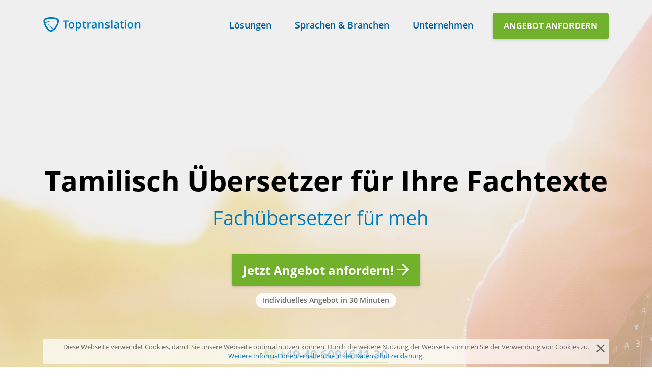

--- FILE ---
content_type: text/html; charset=utf-8
request_url: https://www.toptranslation.com/tamilisch-uebersetzer
body_size: 49703
content:
<!DOCTYPE html>
<html lang='de'>
<head>
<meta charset='utf-8'>
<meta content='width=device-width, initial-scale=1' name='viewport'>
<meta content='Tamilisch Übersetzer ➽ Tamilisch Übersetzungsbüro für fachliche Tamilisch Übersetzungen ✓ Tamilische Muttersprachler ✓ 15 Branchen ✓ Gratis Angebot in 30 Minuten!' name='description'>
<meta content='Tamilisch-übersetzer, übersetzung-Tamilisch, übersetzungsbüro-Tamilisch' name='keywords'>
<meta content='index, follow, noodp, noydir' name='robots'>
<meta content='de' name='language'>
<meta content='Wrw7dnIERd5IaXxX_pB9XKwcgXf8XDXw99aE7vi6-Lc' name='google-site-verification'>
<meta name="csrf-param" content="authenticity_token" />
<meta name="csrf-token" content="cjY9cVvOK2GsPsrrKexuZW3LLeej1tH7pqwhPp/CL2cTczHbog7TetKGpKMFGJfQGkTEpPaUe3p1lC8ZFGSVeg==" />
<link href='/lp_assets/favicon.ico' rel='shortcut icon' type='image/x-icon'>
<link href='/humans.txt' rel='author'>
<link href='/tamilisch-uebersetzer' rel='canonical'>
<title>Tamilisch Übersetzer - Übersetzung Tamilisch - Übersetzungsbüro Tamilisch Toptranslation</title>
<script>
  var _gaq = _gaq || [];
  _gaq.push(['_setAccount', 'UA-16327935-1']);
  _gaq.push(['_setDomainName', 'toptranslation.com']);
  _gaq.push(['_setAllowLinker', true]);
  _gaq.push(['_gat._anonymizeIp']);
  _gaq.push(['_trackPageview']);
  
  var campagneName = '';
  var keywords = '';
  
  if(campagneName) {
    _gaq.push(['_setCampNameKey', campagneName]);
  }
  
  if(keywords) {
    _gaq.push(['_setCampTermKey', keywords]);
  }
  
  (function() {
    var ga = document.createElement('script'); ga.type = 'text/javascript'; ga.async = true;
    ga.src = 'https://ssl.google-analytics.com/ga.js';
    var s = document.getElementsByTagName('script')[0]; s.parentNode.insertBefore(ga, s);
  })();
</script>

<script>
  (function(w,d,t,r,u){var f,n,i;w[u]=w[u]||[],f=function(){var o={ti:"5218363"};o.q=w[u],w[u]=new UET(o),w[u].push("pageLoad")},n=d.createElement(t),n.src=r,n.async=1,n.onload=n.onreadystatechange=function(){var s=this.readyState;s&&s!=="loaded"&&s!=="complete"||(f(),n.onload=n.onreadystatechange=null)},i=d.getElementsByTagName(t)[0],i.parentNode.insertBefore(n,i)})(window,document,"script","//bat.bing.com/bat.js","uetq");
</script>
<noscript>
<img height='0' src='//bat.bing.com/action/0?ti=5218363&amp;Ver=2' style='display:none; visibility: hidden;' width='0'>
</noscript>


<link as='font' crossorigin href='/lp_assets/fonts/glyphicons-e9bb52701c.woff2' rel='preload' type='font/woff2'>
<link as='font' crossorigin href='/lp_assets/fonts/open-sans-v-16-latin-regular-33543c5cc5.woff2' rel='preload' type='font/woff2'>
<link as='font' crossorigin href='/lp_assets/fonts/open-sans-v-16-latin-italic-b61a9055d9.woff2' rel='preload' type='font/woff2'>
<link as='font' crossorigin href='/lp_assets/fonts/open-sans-v-16-latin-600-819af3d3ab.woff2' rel='preload' type='font/woff2'>
<link as='font' crossorigin href='/lp_assets/fonts/open-sans-v-16-latin-700-0edb76284a.woff2' rel='preload' type='font/woff2'>
<script>
  var _gaq = _gaq || [];
  _gaq.push(['_setAccount', 'UA-16327935-1']);
  _gaq.push(['_setDomainName', 'toptranslation.com']);
  _gaq.push(['_setAllowLinker', true]);
  _gaq.push(['_gat._anonymizeIp']);
  _gaq.push(['_trackPageview']);
  
  var campagneName = '';
  var keywords = '';
  
  if(campagneName) {
    _gaq.push(['_setCampNameKey', campagneName]);
  }
  
  if(keywords) {
    _gaq.push(['_setCampTermKey', keywords]);
  }
  
  (function() {
    var ga = document.createElement('script'); ga.type = 'text/javascript'; ga.async = true;
    ga.src = 'https://ssl.google-analytics.com/ga.js';
    var s = document.getElementsByTagName('script')[0]; s.parentNode.insertBefore(ga, s);
  })();
</script>

<script>
  (function(w,d,t,r,u){var f,n,i;w[u]=w[u]||[],f=function(){var o={ti:"5218363"};o.q=w[u],w[u]=new UET(o),w[u].push("pageLoad")},n=d.createElement(t),n.src=r,n.async=1,n.onload=n.onreadystatechange=function(){var s=this.readyState;s&&s!=="loaded"&&s!=="complete"||(f(),n.onload=n.onreadystatechange=null)},i=d.getElementsByTagName(t)[0],i.parentNode.insertBefore(n,i)})(window,document,"script","//bat.bing.com/bat.js","uetq");
</script>
<noscript>
<img height='0' src='//bat.bing.com/action/0?ti=5218363&amp;Ver=2' style='display:none; visibility: hidden;' width='0'>
</noscript>


<style>html{min-width:320px;overflow-y:scroll;touch-action:manipulation;-webkit-text-size-adjust:100%;-moz-text-size-adjust:100%;text-size-adjust:100%}::after,::before,a,article,aside,blockquote,body,code,dd,div,dl,dt,fieldset,figcaption,figure,footer,form,h1,h2,h3,h4,h5,h6,header,hr,html,input,legend,li,main,nav,ol,p,pre,section,textarea,ul{box-sizing:border-box;padding:0;margin:0;border:0;outline:0}::after,::before{text-decoration:inherit;vertical-align:inherit}ol{list-style-position:inside}ul{list-style:none}hr{overflow:visible}template{display:none}caption,main{display:block}a,button{text-decoration:none;-webkit-text-decoration-skip:objects;text-decoration-skip:objects}a,button,span{-webkit-tap-highlight-color:transparent}:not(.is-touch) a:hover{outline-width:0}a:active{outline-width:0}.is-touch [type=email],.is-touch [type=number],.is-touch [type=password],.is-touch [type=search],.is-touch [type=tel],.is-touch [type=text],.is-touch select,.is-touch textarea{font-size:16px!important}[type=button],[type=submit],button{overflow:visible;cursor:pointer}[disabled]{cursor:default}[type=number]{width:auto}[type=search]{outline-offset:-2px}textarea{overflow:auto;resize:vertical}button,input,optgroup,select,textarea{font:inherit}button,select{text-transform:none}button,input,select,textarea{color:inherit;background-color:transparent;border-style:none}input,select,textarea{-webkit-appearance:none;-moz-appearance:none;appearance:none}button::-moz-focus-inner{border:0}input[type=search]::-webkit-search-cancel-button,input[type=search]::-webkit-search-decoration,input[type=search]::-webkit-search-results-button,input[type=search]::-webkit-search-results-decoration{display:none}input[type=text]::-ms-clear,input[type=text]::-ms-reveal{display:none;width:0;height:0}select::-ms-expand{display:none}select::-ms-value{color:currentColor}img{max-width:100%}img,svg{height:auto}svg:not(:root){overflow:hidden}ellipse,path{fill:currentColor}audio,canvas,progress,video{display:inline-block}::-moz-selection{color:#282828;text-shadow:none;background-color:#8bdafc}::selection{color:#282828;text-shadow:none;background-color:#8bdafc}[grid]{overflow-x:hidden}[grid-row]{display:flex;box-sizing:border-box;flex-direction:row;flex:0 1 auto;flex-wrap:wrap}@media (max-width:575px){[grid-row]{margin-right:-7.5px;margin-left:-7.5px}}@media (min-width:576px)and (max-width:767px){[grid-row]{margin-right:-7.5px;margin-left:-7.5px}}@media (min-width:768px)and (max-width:991px){[grid-row]{margin-right:-15px;margin-left:-15px}}@media (min-width:992px)and (max-width:1199px){[grid-row]{margin-right:-15px;margin-left:-15px}}@media (min-width:1200px){[grid-row]{margin-right:-22.5px;margin-left:-22.5px}}[grid-col]{box-sizing:border-box;flex:1 0 auto}@media (max-width:575px){[grid-col]{padding-right:7.5px;padding-left:7.5px}}@media (min-width:576px)and (max-width:767px){[grid-col]{padding-right:7.5px;padding-left:7.5px}}@media (min-width:768px)and (max-width:991px){[grid-col]{padding-right:15px;padding-left:15px}}@media (min-width:992px)and (max-width:1199px){[grid-col]{padding-right:15px;padding-left:15px}}@media (min-width:1200px){[grid-col]{padding-right:22.5px;padding-left:22.5px}[grid-wrapper]{max-width:1200px;margin:0 auto}}@media (min-width:0px)and (max-width:767px){[hide~=xs-sm]{display:none}}@media (min-width:0px)and (max-width:991px){[hide~=xs-md]{display:none}}@media (min-width:0px)and (max-width:1199px){[hide~=xs-lg]{display:none}}@media (min-width:0px){[hide~=xs-xl]{display:none}}@media (min-width:576px)and (max-width:991px){[hide~=sm-md]{display:none}}@media (min-width:576px)and (max-width:1199px){[hide~=sm-lg]{display:none}}@media (min-width:576px){[hide~=sm-xl]{display:none}}@media (min-width:768px)and (max-width:1199px){[hide~=md-lg]{display:none}}@media (min-width:768px){[hide~=md-xl]{display:none}}@media (min-width:992px){[hide~=lg-xl]{display:none}}[grid-col~="0"]{flex-basis:100%;max-width:100%}[grid-col~="1"]{flex-basis:8.333%;max-width:8.333%}[grid-col~="2"]{flex-basis:16.667%;max-width:16.667%}[grid-col~="3"]{flex-basis:25%;max-width:25%}[grid-col~="4"]{flex-basis:33.333%;max-width:33.333%}[grid-col~="5"]{flex-basis:41.667%;max-width:41.667%}[grid-col~="6"]{flex-basis:50%;max-width:50%}[grid-col~="7"]{flex-basis:58.333%;max-width:58.333%}[grid-col~="8"]{flex-basis:66.667%;max-width:66.667%}[grid-col~="9"]{flex-basis:75%;max-width:75%}[grid-col~="10"]{flex-basis:83.333%;max-width:83.333%}[grid-col~="11"]{flex-basis:91.667%;max-width:91.667%}[grid-col~="12"]{flex-basis:100%;max-width:100%}@media (min-width:0px){[grid-col~=xs-0]{flex-basis:100%;max-width:100%}[grid-col~=xs-1]{flex-basis:8.333%;max-width:8.333%}[grid-col~=xs-2]{flex-basis:16.667%;max-width:16.667%}[grid-col~=xs-3]{flex-basis:25%;max-width:25%}[grid-col~=xs-4]{flex-basis:33.333%;max-width:33.333%}[grid-col~=xs-5]{flex-basis:41.667%;max-width:41.667%}[grid-col~=xs-6]{flex-basis:50%;max-width:50%}[grid-col~=xs-7]{flex-basis:58.333%;max-width:58.333%}[grid-col~=xs-8]{flex-basis:66.667%;max-width:66.667%}[grid-col~=xs-9]{flex-basis:75%;max-width:75%}[grid-col~=xs-10]{flex-basis:83.333%;max-width:83.333%}[grid-col~=xs-11]{flex-basis:91.667%;max-width:91.667%}[grid-col~=xs-12]{flex-basis:100%;max-width:100%}}@media (min-width:576px){[grid-col~=sm-0]{flex-basis:100%;max-width:100%}[grid-col~=sm-1]{flex-basis:8.333%;max-width:8.333%}[grid-col~=sm-2]{flex-basis:16.667%;max-width:16.667%}[grid-col~=sm-3]{flex-basis:25%;max-width:25%}[grid-col~=sm-4]{flex-basis:33.333%;max-width:33.333%}[grid-col~=sm-5]{flex-basis:41.667%;max-width:41.667%}[grid-col~=sm-6]{flex-basis:50%;max-width:50%}[grid-col~=sm-7]{flex-basis:58.333%;max-width:58.333%}[grid-col~=sm-8]{flex-basis:66.667%;max-width:66.667%}[grid-col~=sm-9]{flex-basis:75%;max-width:75%}[grid-col~=sm-10]{flex-basis:83.333%;max-width:83.333%}[grid-col~=sm-11]{flex-basis:91.667%;max-width:91.667%}[grid-col~=sm-12]{flex-basis:100%;max-width:100%}}@media (min-width:768px){[grid-col~=md-0]{flex-basis:100%;max-width:100%}[grid-col~=md-1]{flex-basis:8.333%;max-width:8.333%}[grid-col~=md-2]{flex-basis:16.667%;max-width:16.667%}[grid-col~=md-3]{flex-basis:25%;max-width:25%}[grid-col~=md-4]{flex-basis:33.333%;max-width:33.333%}[grid-col~=md-5]{flex-basis:41.667%;max-width:41.667%}[grid-col~=md-6]{flex-basis:50%;max-width:50%}[grid-col~=md-7]{flex-basis:58.333%;max-width:58.333%}[grid-col~=md-8]{flex-basis:66.667%;max-width:66.667%}[grid-col~=md-9]{flex-basis:75%;max-width:75%}[grid-col~=md-10]{flex-basis:83.333%;max-width:83.333%}[grid-col~=md-11]{flex-basis:91.667%;max-width:91.667%}[grid-col~=md-12]{flex-basis:100%;max-width:100%}}@media (min-width:992px){[grid-col~=lg-0]{flex-basis:100%;max-width:100%}[grid-col~=lg-1]{flex-basis:8.333%;max-width:8.333%}[grid-col~=lg-2]{flex-basis:16.667%;max-width:16.667%}[grid-col~=lg-3]{flex-basis:25%;max-width:25%}[grid-col~=lg-4]{flex-basis:33.333%;max-width:33.333%}[grid-col~=lg-5]{flex-basis:41.667%;max-width:41.667%}[grid-col~=lg-6]{flex-basis:50%;max-width:50%}[grid-col~=lg-7]{flex-basis:58.333%;max-width:58.333%}[grid-col~=lg-8]{flex-basis:66.667%;max-width:66.667%}[grid-col~=lg-9]{flex-basis:75%;max-width:75%}[grid-col~=lg-10]{flex-basis:83.333%;max-width:83.333%}[grid-col~=lg-11]{flex-basis:91.667%;max-width:91.667%}[grid-col~=lg-12]{flex-basis:100%;max-width:100%}}@media (min-width:1200px){[grid-col~=xl-0]{flex-basis:100%;max-width:100%}[grid-col~=xl-1]{flex-basis:8.333%;max-width:8.333%}[grid-col~=xl-2]{flex-basis:16.667%;max-width:16.667%}[grid-col~=xl-3]{flex-basis:25%;max-width:25%}[grid-col~=xl-4]{flex-basis:33.333%;max-width:33.333%}[grid-col~=xl-5]{flex-basis:41.667%;max-width:41.667%}[grid-col~=xl-6]{flex-basis:50%;max-width:50%}[grid-col~=xl-7]{flex-basis:58.333%;max-width:58.333%}[grid-col~=xl-8]{flex-basis:66.667%;max-width:66.667%}[grid-col~=xl-9]{flex-basis:75%;max-width:75%}[grid-col~=xl-10]{flex-basis:83.333%;max-width:83.333%}[grid-col~=xl-11]{flex-basis:91.667%;max-width:91.667%}[grid-col~=xl-12]{flex-basis:100%;max-width:100%}}@media (min-width:0px){[grid-col~=xs-offset-0]{margin-left:0}[grid-col~=xs-offset-1]{margin-left:8.333%}[grid-col~=xs-offset-2]{margin-left:16.667%}[grid-col~=xs-offset-3]{margin-left:25%}[grid-col~=xs-offset-4]{margin-left:33.333%}[grid-col~=xs-offset-5]{margin-left:41.667%}[grid-col~=xs-offset-6]{margin-left:50%}[grid-col~=xs-offset-7]{margin-left:58.333%}[grid-col~=xs-offset-8]{margin-left:66.667%}[grid-col~=xs-offset-9]{margin-left:75%}[grid-col~=xs-offset-10]{margin-left:83.333%}[grid-col~=xs-offset-11]{margin-left:91.667%}}@media (min-width:576px){[grid-col~=sm-offset-0]{margin-left:0}[grid-col~=sm-offset-1]{margin-left:8.333%}[grid-col~=sm-offset-2]{margin-left:16.667%}[grid-col~=sm-offset-3]{margin-left:25%}[grid-col~=sm-offset-4]{margin-left:33.333%}[grid-col~=sm-offset-5]{margin-left:41.667%}[grid-col~=sm-offset-6]{margin-left:50%}[grid-col~=sm-offset-7]{margin-left:58.333%}[grid-col~=sm-offset-8]{margin-left:66.667%}[grid-col~=sm-offset-9]{margin-left:75%}[grid-col~=sm-offset-10]{margin-left:83.333%}[grid-col~=sm-offset-11]{margin-left:91.667%}}@media (min-width:768px){[grid-col~=md-offset-0]{margin-left:0}[grid-col~=md-offset-1]{margin-left:8.333%}[grid-col~=md-offset-2]{margin-left:16.667%}[grid-col~=md-offset-3]{margin-left:25%}[grid-col~=md-offset-4]{margin-left:33.333%}[grid-col~=md-offset-5]{margin-left:41.667%}[grid-col~=md-offset-6]{margin-left:50%}[grid-col~=md-offset-7]{margin-left:58.333%}[grid-col~=md-offset-8]{margin-left:66.667%}[grid-col~=md-offset-9]{margin-left:75%}[grid-col~=md-offset-10]{margin-left:83.333%}[grid-col~=md-offset-11]{margin-left:91.667%}}@media (min-width:992px){[grid-col~=lg-offset-0]{margin-left:0}[grid-col~=lg-offset-1]{margin-left:8.333%}[grid-col~=lg-offset-2]{margin-left:16.667%}[grid-col~=lg-offset-3]{margin-left:25%}[grid-col~=lg-offset-4]{margin-left:33.333%}[grid-col~=lg-offset-5]{margin-left:41.667%}[grid-col~=lg-offset-6]{margin-left:50%}[grid-col~=lg-offset-7]{margin-left:58.333%}[grid-col~=lg-offset-8]{margin-left:66.667%}[grid-col~=lg-offset-9]{margin-left:75%}[grid-col~=lg-offset-10]{margin-left:83.333%}[grid-col~=lg-offset-11]{margin-left:91.667%}}@media (min-width:1200px){[grid-col~=xl-offset-0]{margin-left:0}[grid-col~=xl-offset-1]{margin-left:8.333%}[grid-col~=xl-offset-2]{margin-left:16.667%}[grid-col~=xl-offset-3]{margin-left:25%}[grid-col~=xl-offset-4]{margin-left:33.333%}[grid-col~=xl-offset-5]{margin-left:41.667%}[grid-col~=xl-offset-6]{margin-left:50%}[grid-col~=xl-offset-7]{margin-left:58.333%}[grid-col~=xl-offset-8]{margin-left:66.667%}[grid-col~=xl-offset-9]{margin-left:75%}[grid-col~=xl-offset-10]{margin-left:83.333%}[grid-col~=xl-offset-11]{margin-left:91.667%}}[dir=ltr] [grid-row~=start]{text-align:left}[dir=ltr] [grid-row~=end],[dir=rtl] [grid-row~=start]{text-align:right}[grid-row~=start]{justify-content:flex-start;text-align:left}[grid-row~=center]{justify-content:center;text-align:center}[dir=rtl] [grid-row~=end]{text-align:left}[grid-row~=end]{justify-content:flex-end;text-align:right}[grid-row~=top]{align-items:flex-start}[grid-row~=middle]{align-items:center}[grid-row~=bottom]{align-items:flex-end}[grid-row~=stretch]{align-items:stretch}[grid-col~=top]{align-self:flex-start}[grid-col~=middle]{align-self:center}[grid-col~=bottom]{align-self:flex-end}[grid-col~=stretch]{align-self:stretch}[grid-wrapper]{padding-right:15px;padding-left:15px}@media (min-width:768px){[grid-wrapper]{padding-right:30px;padding-left:30px}}@media (min-width:1200px){[grid-wrapper]{padding-right:45px;padding-left:45px}}@font-face{font-family:"glyphicons";font-style:normal;font-weight:400;src:url(/lp_assets/fonts/glyphicons-e9bb52701c.woff2) format("woff2"),url(/lp_assets/fonts/glyphicons-4a37eb3b41.woff.woff) format("woff")}@font-face{font-family:"Open Sans";font-style:normal;font-weight:400;src:url(/lp_assets/fonts/open-sans-v-16-latin-regular-33543c5cc5.woff2) format("woff2"),url(/lp_assets/fonts/open-sans-v-16-latin-regular-de0869e324.woff.woff) format("woff")}@font-face{font-family:"Open Sans";font-style:italic;font-weight:400;src:url(/lp_assets/fonts/open-sans-v-16-latin-italic-b61a9055d9.woff2) format("woff2"),url(/lp_assets/fonts/open-sans-v-16-latin-italic-06b4bfda4e.woff.woff) format("woff")}@font-face{font-family:"Open Sans";font-style:normal;font-weight:600;src:url(/lp_assets/fonts/open-sans-v-16-latin-600-819af3d3ab.woff2) format("woff2"),url(/lp_assets/fonts/open-sans-v-16-latin-600-449d681cd6.woff.woff) format("woff")}@font-face{font-family:"Open Sans";font-style:normal;font-weight:700;src:url(/lp_assets/fonts/open-sans-v-16-latin-700-0edb76284a.woff2) format("woff2"),url(/lp_assets/fonts/open-sans-v-16-latin-700-1f85e92d8f.woff.woff) format("woff")}body{text-rendering:optimizeLegibility;-webkit-font-smoothing:antialiased;-moz-osx-font-smoothing:grayscale;font-family:"Open Sans"}a{color:#007cc2}.t-p,.t-strong,body{font-size:16px;font-weight:400;line-height:24px}.t-p.theme-light,.theme-light .t-p,body{color:#666}.t-p.theme-dark,.theme-dark .t-p{color:#bbb}.t-strong{font-weight:600;line-height:28px}.t-strong.theme-light,.theme-light .t-strong{color:#00477f}.t-strong.theme-dark,.theme-dark .t-strong{color:#c9c9c9}.t-em{font-size:16px;line-height:24px}.t-em.theme-light,.theme-light .t-em{color:#888}.t-em.theme-dark,.theme-dark .t-em{color:#8bdafc}.t-small{font-size:13px;line-height:18px}.t-small.theme-light,.theme-light .t-small{color:#666}.t-small.theme-dark,.theme-dark .t-small{color:#bbb}.t-h1{font-size:42px;font-weight:700;line-height:46px}@media (min-width:768px){.t-h1{font-size:56px;line-height:64px}}.t-h1.theme-light,.theme-light .t-h1{color:#000}.t-h1.theme-dark,.theme-dark .t-h1{color:#fff}.t-h2{font-size:30px;font-weight:600;line-height:36px}@media (min-width:768px){.t-h2{font-size:42px;line-height:52px}}.t-h2.theme-light,.theme-light .t-h2{color:#00477f}.t-h2.theme-dark,.theme-dark .t-h2{color:#bceafd}.t-h3{font-size:34px;font-weight:400;line-height:40px}@media (min-width:768px){.t-h3{font-size:38px;line-height:52px}}.t-h3.theme-light,.theme-light .t-h3{color:#007cc2}.t-h3.theme-dark,.theme-dark .t-h3{color:#8bdafc}.t-h4{font-size:28px;font-weight:400;line-height:36px}.t-h4.theme-light,.theme-light .t-h4{color:#007cc2}.t-h4.theme-dark,.theme-dark .t-h4{color:#f7f7f7}.t-h5,.t-h6{font-weight:600}.t-h5{text-transform:uppercase;font-size:13px;line-height:18px}.t-h5.theme-light,.theme-light .t-h5{color:#666}.t-h5.theme-dark,.theme-dark .t-h5{color:#f7f7f7}.t-h6{font-size:18px;line-height:24px}.t-h6.theme-light,.theme-light .t-h6{color:#007cc2}.t-h6.theme-dark,.theme-dark .t-h6{color:#fff}.c-header{padding-top:15px;padding-bottom:15px;position:relative;top:0;right:0;left:0;z-index:200;box-shadow:0 3px 20px 0 rgba(0,0,0,.05)}@media (min-width:0px)and (max-width:991px){.c-header{position:fixed;background:#fff}}@media (min-width:992px){.c-header{top:30px;height:0;padding:0;background-color:transparent;transition:background-color .25s}.c-header.is-sticky{padding-top:15px;padding-bottom:15px;position:fixed;top:0;height:auto;background-color:#fff}}.c-header__content{display:flex;height:30px;align-items:center;justify-content:space-between}@media (min-width:992px){.c-header__content{height:42px}}.c-header__nav{display:none}@media (min-width:0px)and (max-width:991px){.c-header__nav.is-open{position:fixed;top:5px;right:5px;left:5px;z-index:300;display:block;padding-top:40px;background:#fff;border-radius:3px;box-shadow:0 -18px 60px -10px rgba(0,0,0,.05),0 30px 60px -30px rgba(0,67,122,.15),0 30px 100px -20px rgba(0,0,0,.2)}}@media (min-width:992px){.c-header__nav{margin-left:15px;margin-right:15px;position:relative;top:-2px;display:flex;flex-basis:100%;justify-content:flex-end}}.c-header__nav__logo{position:absolute;top:7px;left:10px}@media (min-width:768px){.c-header__nav__logo{left:25px}}@media (min-width:992px){.c-header__nav__logo{display:none}}.c-header__nav__close{position:absolute;top:12px;right:11px;font-size:18px;color:#015e9a}@media (min-width:768px){.c-header__nav__close{right:26px}}@media (min-width:992px){.c-header__nav__close{display:none}}@media (min-width:0px)and (max-width:991px){.c-header__nav__content{max-height:calc(100vh - 60px);overflow:scroll;border-top:1px solid #eee;margin-top:15px}}@media (min-width:992px){.c-header__nav__content{display:flex;justify-content:flex-end}}.c-header__nav__item{position:relative;margin-left:15px;margin-right:15px}.c-header__nav__item:first-child .c-header__subnav__col:first-child{border-top:0}.c-header__nav__item>a{position:relative;display:inline-block;height:17px;font-size:18px;font-weight:600;color:#015e9a}@media (min-width:0px)and (max-width:991px){.c-header__nav__item>a{display:none}}.c-header__nav__item>a::after,.c-header__nav__item>a::before{display:inline-block;width:3px;height:0;content:""}:not(.is-touch) .c-header__nav__item>a:hover,:not(.is-touch) .c-header__nav__item>a:hover::after,:not(.is-touch) .c-header__nav__item>a:hover::before{box-shadow:0 6px #bceafd}.c-header__nav__item.is-open>a,.c-header__nav__item.is-open>a::after,.c-header__nav__item.is-open>a::before{box-shadow:0 6px #bceafd}.c-header__subnav{overflow:hidden}@media (min-width:992px){.c-header__subnav,.c-header__subnav::before{position:absolute;background:#fff;border-radius:3px}.c-header__subnav{padding-top:45px;padding-bottom:45px;z-index:1;overflow:visible;box-shadow:0 -18px 60px -10px rgba(0,0,0,.05),0 30px 60px -30px rgba(0,67,122,.15),0 30px 100px -20px rgba(0,0,0,.2);transform:translateX(-50%);top:100%;left:50%;display:none;margin:10px auto 0}.c-header__nav__item.is-open .c-header__subnav{display:flex}.c-header__subnav::before{top:0;right:0;left:0;display:block;width:60px;height:60px;margin:0 auto;content:"";transform:rotate(45deg)}}.c-header__subnav__col{position:relative;z-index:1}@media (min-width:0px)and (max-width:991px){.c-header__subnav__col{padding-top:15px;padding-bottom:15px;border-top:1px solid #eee}}@media (min-width:992px){.c-header__subnav__col{min-width:300px;padding-right:30px;padding-left:30px;border-right:1px solid #eee}.c-header__subnav__col:last-child{border-right:0}}.c-header__subnav__toggler{position:absolute;top:13px;right:-13px;padding:10px;font-size:20px;color:#015e9a;transition:transform .25s;transform:rotate(270deg)}.c-header__subnav__col.is-open .c-header__subnav__toggler{transform:rotate(360deg)}@media (min-width:992px){.c-header__subnav__toggler{display:none}}@media (min-width:0px)and (max-width:991px){.c-header__subnav__content{margin-top:15px;display:none}.c-header__subnav__col.is-open .c-header__subnav__content{display:block}}.c-header__subnav__title{font-size:18px;font-weight:600;color:#015e9a}@media (min-width:0px)and (max-width:991px){.c-header__subnav__title{margin-right:25px}}.c-header__subnav__subtitle{font-size:13px;font-weight:400;line-height:18px}@media (min-width:0px)and (max-width:991px){.c-header__subnav__subtitle{margin-right:25px}}@media (min-width:992px){.c-header__subnav__subtitle{margin-bottom:15px}}.c-header__subnav__item{margin:5px 0}.c-header__subnav__item>a{color:#666}@media (min-width:992px){.c-header__mobile-nav{display:none}}.c-header__mobile-nav__button{margin-left:15px;display:inline-block;font-size:20px}.c-header__mobile-nav__button--burger a{color:#015e9a}.c-header__mobile-nav__button--phone a{color:#72b12b}.c-header__cta{display:none}@media (min-width:992px){.c-header__cta{display:block}}.c-header__sign-in-link{display:none}@media (min-width:992px){.c-header__sign-in-link{display:block;margin-right:20px}}.c-glyphicon{position:relative;top:1px;display:inline-block;font-family:glyphicons;font-style:normal;font-weight:400;line-height:1;text-rendering:optimizeLegibility;-webkit-font-smoothing:antialiased;-moz-osx-font-smoothing:grayscale}.c-glyphicon--arrow-right::after{content:""}.c-glyphicon--burger::after{content:""}.c-glyphicon--chevron-down::after{content:""}.c-glyphicon--dummy-rectangle::after{content:""}.c-glyphicon--facebook::after{content:""}.c-glyphicon--linked-in::after{content:""}.c-glyphicon--ok-sign::after{content:""}.c-glyphicon--phone::after{content:""}.c-glyphicon--quote::after{content:""}.c-glyphicon--remove::after{content:""}.c-glyphicon--twitter::after{content:""}.c-glyphicon--xing::after{content:""}.c-image__img{width:auto}.c-image--alignment .c-image__img{position:absolute;width:auto;min-width:100%;max-width:none;height:auto;min-height:100%;max-height:none}@media (min-width:0px){.c-image__img--alignment-xs-c{top:0;right:0;bottom:0;left:0}.c-image__img--alignment-xs-tl{top:0;right:auto;left:0}.c-image__img--alignment-xs-tr{top:0;right:0;bottom:auto;left:auto}.c-image__img--alignment-xs-br{top:auto;right:0;bottom:0;left:auto}.c-image__img--alignment-xs-bl{top:auto;right:auto;bottom:0;left:0}}@media (min-width:576px){.c-image__img--alignment-sm-c{top:0;right:0;bottom:0;left:0}.c-image__img--alignment-sm-tl{top:0;right:auto;left:0}.c-image__img--alignment-sm-tr{top:0;right:0;bottom:auto;left:auto}.c-image__img--alignment-sm-br{top:auto;right:0;bottom:0;left:auto}.c-image__img--alignment-sm-bl{top:auto;right:auto;bottom:0;left:0}}@media (min-width:768px){.c-image__img--alignment-md-c{top:0;right:0;bottom:0;left:0}.c-image__img--alignment-md-tl{top:0;right:auto;left:0}.c-image__img--alignment-md-tr{top:0;right:0;bottom:auto;left:auto}.c-image__img--alignment-md-br{top:auto;right:0;bottom:0;left:auto}.c-image__img--alignment-md-bl{top:auto;right:auto;bottom:0;left:0}}@media (min-width:992px){.c-image__img--alignment-lg-c{top:0;right:0;bottom:0;left:0}.c-image__img--alignment-lg-tl{top:0;right:auto;left:0}.c-image__img--alignment-lg-tr{top:0;right:0;bottom:auto;left:auto}.c-image__img--alignment-lg-br{top:auto;right:0;bottom:0;left:auto}.c-image__img--alignment-lg-bl{top:auto;right:auto;bottom:0;left:0}}@media (min-width:1200px){.c-image__img--alignment-xl-c{top:0;right:0;bottom:0;left:0}.c-image__img--alignment-xl-tl{top:0;right:auto;left:0}.c-image__img--alignment-xl-tr{top:0;right:0;bottom:auto;left:auto}.c-image__img--alignment-xl-br{top:auto;right:0;bottom:0;left:auto}.c-image__img--alignment-xl-bl{top:auto;right:auto;bottom:0;left:0}}.c-button{display:inline-block;padding:11px 20px;font-size:16px;text-align:center;text-decoration:none;text-transform:uppercase;white-space:nowrap;vertical-align:middle;cursor:pointer;-webkit-user-select:none;-moz-user-select:none;-ms-user-select:none;user-select:none;border:2px solid transparent;border-radius:3px}:not(.is-touch) .c-button:hover{text-decoration:none}.c-button--primary{font-weight:700;color:#fff;text-shadow:0 1px 3px rgba(0,0,0,.1);background-color:#72b12b;border-color:#72b12b;box-shadow:0 3px 6px 0 rgba(0,0,0,.1),0 1px 3px 0 rgba(0,0,0,.1)}:not(.is-touch) .c-button--primary:hover{background-color:#5d9422;border-color:#5d9422}.c-button--primary.c-button--disabled{background-color:#bbb;border-color:#bbb}.c-button--ghost{font-weight:600;color:#007cc2;border-color:currentColor}.c-button--ghost.theme-light,.theme-light .c-button--ghost{color:#007cc2}.c-button--ghost.theme-dark,.theme-dark .c-button--ghost{color:#fff}.theme-light :not(.is-touch) .c-button--ghost:hover,:not(.is-touch) .c-button--ghost:hover.theme-light{color:#00477f}.theme-dark :not(.is-touch) .c-button--ghost:hover,:not(.is-touch) .c-button--ghost:hover.theme-dark{color:#d5d5d5}.c-button--ghost.c-button--disabled{color:#888}.c-button--small{padding:7px 12px;letter-spacing:.2px}.c-button--large{padding:16px 20px;font-size:24px;text-transform:none}.c-button--disabled{pointer-events:none;cursor:default}.c-button--has-icon .glyphicon{top:2px;margin-left:6px}.c-button--has-icon.c-button--small .glyphicon,.c-button__glyphicon{margin-left:7px}.c-button--has-icon.c-button--large .glyphicon{top:1px;margin-left:10px;font-size:20px}.c-button__glyphicon::after{top:0}.c-cookie-message{position:fixed;right:5px;bottom:5px;left:5px;z-index:1000}.c-cookie-message--hidden{display:none}.c-cookie-message--debug{position:relative}.c-cookie-message__inner{position:relative;display:flex;min-height:50px;padding:5px 30px;background:rgba(255,255,255,.7);border-radius:3px;align-items:center;justify-content:center}.c-cookie-message__text{font-size:13px;line-height:18px;text-align:center}.c-cookie-message__text.theme-light,.theme-light .c-cookie-message__text{color:#666}.c-cookie-message__text.theme-dark,.theme-dark .c-cookie-message__text{color:#bbb}.c-cookie-message__glyphicon{position:absolute;top:8px;right:8px;cursor:pointer;justify-content:center;align-items:center}:not(.is-touch) .c-cookie-message__glyphicon:hover{color:#007cc2}.c-logo{display:block}.c-logo.theme-light,.theme-light .c-logo{color:#007cc2}.c-logo.theme-dark,.theme-dark .c-logo{color:#fff}.c-logo--full .c-logo__c-image svg{width:191px}.c-logo--shield .c-logo__c-image svg{width:30px}.c-phone-number{display:inline-block}:not(.is-touch) .c-phone-number:hover{text-decoration:none}.c-phone-number__c-glyphicon{top:3px;font-size:17px;color:#72b12b}.c-phone-number--large .c-phone-number__c-glyphicon{font-size:19px}@media (min-width:768px){.c-phone-number--large .c-phone-number__c-glyphicon{font-size:24px}}.c-phone-number__number{position:relative;display:inline-block;font-size:18px;font-weight:600;line-height:24px}.c-phone-number__number.theme-light,.theme-light .c-phone-number__number{color:#015e9a}.c-phone-number__number.theme-dark,.theme-dark .c-phone-number__number{color:#fff}.c-phone-number--large .c-phone-number__number{font-size:20px;line-height:27px}@media (min-width:768px){.c-phone-number--large .c-phone-number__number{font-size:24px;line-height:33px}}.c-phone-number__number::after{position:absolute;right:0;bottom:0;left:0;width:100%;height:2px;content:"";background-color:#72b12b}.c-trust-bar{text-align:center}.c-trust-bar__title{margin-bottom:15px}.c-trust-bar__subtitle{margin-bottom:30px}.c-trust-bar__images{display:flex;flex-direction:column;align-items:center;flex-wrap:wrap}@media (min-width:768px){.c-trust-bar__images{flex-direction:row;justify-content:space-around}}.c-trust-bar__images.theme-light,.theme-light .c-trust-bar__images{color:#bbb}.c-trust-bar__images.theme-dark,.theme-dark .c-trust-bar__images{color:#fff}.c-trust-bar__c-image:not(:first-of-type){margin-top:30px}@media (min-width:768px){.c-trust-bar__c-image:not(:first-of-type){margin-top:0}}.c-trust-bar__c-image svg{width:auto;max-width:200px;height:45px}.s-hero{position:relative;height:780px;padding:0;overflow:hidden}@media (min-width:576px)and (max-width:767px){.s-hero{height:600px}}@media (min-width:1200px){.s-hero{height:900px}}.s-hero__background{position:absolute;top:0;left:50%;transform:translateX(-50%)}.s-hero__background .c-image__img{max-width:none;height:100%}.s-hero__inner{position:relative;z-index:1;height:100%}.s-hero__inner [grid-row],.s-hero__inner [grid-wrapper]{height:100%}.s-hero__content{margin-top:12%}.s-hero__title{margin-bottom:5px;-webkit-hyphens:auto;-ms-hyphens:auto;hyphens:auto;word-break:break-word}@media (min-width:768px){.s-hero__title{margin-bottom:15px}}.s-hero__subtitle{margin-bottom:45px;-webkit-hyphens:auto;-ms-hyphens:auto;hyphens:auto;word-break:break-word}.s-hero__subtitle em{display:inline-block;height:30px;margin:0 -6px;font-style:normal;box-shadow:0 9px #bceafd}@media (min-width:768px){.s-hero__subtitle em{height:36px}}.s-hero__subtitle em::after,.s-hero__subtitle em::before{display:inline-block;width:6px;height:0;content:"";box-shadow:0 9px #bceafd}.s-hero__c-button{margin-bottom:15px}.s-hero__text-wrapper{margin:0 auto;text-align:center}.s-hero__text{margin-bottom:30px;display:inline-block;padding:2px 14px;font-size:14px;font-weight:600;background:rgba(255,255,255,.9);border-radius:30px}@media (min-width:768px){.s-hero__text{margin-bottom:75px}}.s-image-hero{position:relative;min-height:680px;padding:0;overflow:hidden;text-align:center}@media (min-width:992px){.s-image-hero{text-align:left}.s-image-hero__background{position:absolute;top:0;right:0;bottom:0;left:0;z-index:0;background:#f7f7f7}}.s-image-hero__background-image{position:absolute;right:0;bottom:0;left:0}.s-image-hero__background-image.theme-light,.theme-light .s-image-hero__background-image{color:#015e9a}.s-image-hero__background-image.theme-dark,.theme-dark .s-image-hero__background-image{color:#fff}@media (min-width:992px){.s-image-hero__background-image{top:130px;left:45%;z-index:0}}.s-image-hero__image{position:relative;margin-bottom:30px}@media (min-width:992px){.s-image-hero__image{position:absolute;top:21%;right:0;bottom:20%;left:55%;z-index:0;text-align:right}}.s-image-hero__image__c-image .c-image__img{width:100%}.s-image-hero__inner{position:relative;z-index:1;height:100%}.s-image-hero__inner [grid-row],.s-image-hero__inner [grid-wrapper]{height:100%}.s-image-hero__content{margin-top:27%}@media (min-width:992px){.s-image-hero__content{margin-left:44px}}.s-image-hero__title{font-size:41px;font-weight:600;-webkit-hyphens:auto;-ms-hyphens:auto;hyphens:auto;line-height:52px;color:#00477f;word-break:break-word;margin-bottom:30px}.s-image-hero__text{font-size:18px;line-height:30px;color:#0294d9;margin-bottom:30px}.s-image-hero__c-button{margin-bottom:30px}.s-certificates.theme-light,.theme-light .s-certificates{background-color:#f7f7f7}.s-certificates.theme-dark,.theme-dark .s-certificates{background-color:#007cc2}.s-certificates__c-trust-bar{padding-top:15px;padding-bottom:15px}
</style>
<script>!function(e){var t={};function n(r){if(t[r])return t[r].exports;var i=t[r]={i:r,l:!1,exports:{}};return e[r].call(i.exports,i,i.exports,n),i.l=!0,i.exports}n.m=e,n.c=t,n.d=function(e,t,r){n.o(e,t)||Object.defineProperty(e,t,{enumerable:!0,get:r})},n.r=function(e){"undefined"!=typeof Symbol&&Symbol.toStringTag&&Object.defineProperty(e,Symbol.toStringTag,{value:"Module"}),Object.defineProperty(e,"__esModule",{value:!0})},n.t=function(e,t){if(1&t&&(e=n(e)),8&t)return e;if(4&t&&"object"==typeof e&&e&&e.__esModule)return e;var r=Object.create(null);if(n.r(r),Object.defineProperty(r,"default",{enumerable:!0,value:e}),2&t&&"string"!=typeof e)for(var i in e)n.d(r,i,function(t){return e[t]}.bind(null,i));return r},n.n=function(e){var t=e&&e.__esModule?function(){return e.default}:function(){return e};return n.d(t,"a",t),t},n.o=function(e,t){return Object.prototype.hasOwnProperty.call(e,t)},n.p="/lp_assets/",n(n.s=21)}([,,function(e,t,n){"use strict";t.a=function(e){var t=this.constructor;return this.then((function(n){return t.resolve(e()).then((function(){return n}))}),(function(n){return t.resolve(e()).then((function(){return t.reject(n)}))}))}},function(e,t,n){"use strict";t.a=function(e){return new this((function(t,n){if(!e||void 0===e.length)return n(new TypeError(typeof e+" "+e+" is not iterable(cannot read property Symbol(Symbol.iterator))"));var r=Array.prototype.slice.call(e);if(0===r.length)return t([]);var i=r.length;function s(e,n){if(n&&("object"==typeof n||"function"==typeof n)){var o=n.then;if("function"==typeof o)return void o.call(n,(function(t){s(e,t)}),(function(n){r[e]={status:"rejected",reason:n},0==--i&&t(r)}))}r[e]={status:"fulfilled",value:n},0==--i&&t(r)}for(var o=0;o<r.length;o++)s(o,r[o])}))}},function(e,t){var n;n=function(){return this}();try{n=n||new Function("return this")()}catch(e){"object"==typeof window&&(n=window)}e.exports=n},,,function(e,t,n){"use strict";(function(e){var r=n(2),i=n(3),s=setTimeout,o=void 0!==e?e:null;function c(e){return Boolean(e&&void 0!==e.length)}function a(){}function u(e){if(!(this instanceof u))throw new TypeError("Promises must be constructed via new");if("function"!=typeof e)throw new TypeError("not a function");this._state=0,this._handled=!1,this._value=void 0,this._deferreds=[],h(e,this)}function l(e,t){for(;3===e._state;)e=e._value;0!==e._state?(e._handled=!0,u._immediateFn((function(){var n=1===e._state?t.onFulfilled:t.onRejected;if(null!==n){var r;try{r=n(e._value)}catch(e){return void d(t.promise,e)}f(t.promise,r)}else(1===e._state?f:d)(t.promise,e._value)}))):e._deferreds.push(t)}function f(e,t){try{if(t===e)throw new TypeError("A promise cannot be resolved with itself.");if(t&&("object"==typeof t||"function"==typeof t)){var n=t.then;if(t instanceof u)return e._state=3,e._value=t,void p(e);if("function"==typeof n)return void h((r=n,i=t,function(){r.apply(i,arguments)}),e)}e._state=1,e._value=t,p(e)}catch(t){d(e,t)}var r,i}function d(e,t){e._state=2,e._value=t,p(e)}function p(e){2===e._state&&0===e._deferreds.length&&u._immediateFn((function(){e._handled||u._unhandledRejectionFn(e._value)}));for(var t=0,n=e._deferreds.length;t<n;t++)l(e,e._deferreds[t]);e._deferreds=null}function m(e,t,n){this.onFulfilled="function"==typeof e?e:null,this.onRejected="function"==typeof t?t:null,this.promise=n}function h(e,t){var n=!1;try{e((function(e){n||(n=!0,f(t,e))}),(function(e){n||(n=!0,d(t,e))}))}catch(e){if(n)return;n=!0,d(t,e)}}u.prototype.catch=function(e){return this.then(null,e)},u.prototype.then=function(e,t){var n=new this.constructor(a);return l(this,new m(e,t,n)),n},u.prototype.finally=r.a,u.all=function(e){return new u((function(t,n){if(!c(e))return n(new TypeError("Promise.all accepts an array"));var r=Array.prototype.slice.call(e);if(0===r.length)return t([]);var i=r.length;function s(e,o){try{if(o&&("object"==typeof o||"function"==typeof o)){var c=o.then;if("function"==typeof c)return void c.call(o,(function(t){s(e,t)}),n)}r[e]=o,0==--i&&t(r)}catch(e){n(e)}}for(var o=0;o<r.length;o++)s(o,r[o])}))},u.allSettled=i.a,u.resolve=function(e){return e&&"object"==typeof e&&e.constructor===u?e:new u((function(t){t(e)}))},u.reject=function(e){return new u((function(t,n){n(e)}))},u.race=function(e){return new u((function(t,n){if(!c(e))return n(new TypeError("Promise.race accepts an array"));for(var r=0,i=e.length;r<i;r++)u.resolve(e[r]).then(t,n)}))},u._immediateFn="function"==typeof o&&function(e){o(e)}||function(e){s(e,0)},u._unhandledRejectionFn=function(e){"undefined"!=typeof console&&console&&console.warn("Possible Unhandled Promise Rejection:",e)},t.a=u}).call(this,n(17).setImmediate)},,,,,,,,,function(e,t,n){"use strict";(function(e){var t=n(7),r=n(2),i=n(3),s=function(){if("undefined"!=typeof self)return self;if("undefined"!=typeof window)return window;if(void 0!==e)return e;throw new Error("unable to locate global object")}();"function"!=typeof s.Promise?s.Promise=t.a:(s.Promise.prototype.finally||(s.Promise.prototype.finally=r.a),s.Promise.allSettled||(s.Promise.allSettled=i.a))}).call(this,n(4))},function(e,t,n){(function(e){var r=void 0!==e&&e||"undefined"!=typeof self&&self||window,i=Function.prototype.apply;function s(e,t){this._id=e,this._clearFn=t}t.setTimeout=function(){return new s(i.call(setTimeout,r,arguments),clearTimeout)},t.setInterval=function(){return new s(i.call(setInterval,r,arguments),clearInterval)},t.clearTimeout=t.clearInterval=function(e){e&&e.close()},s.prototype.unref=s.prototype.ref=function(){},s.prototype.close=function(){this._clearFn.call(r,this._id)},t.enroll=function(e,t){clearTimeout(e._idleTimeoutId),e._idleTimeout=t},t.unenroll=function(e){clearTimeout(e._idleTimeoutId),e._idleTimeout=-1},t._unrefActive=t.active=function(e){clearTimeout(e._idleTimeoutId);var t=e._idleTimeout;t>=0&&(e._idleTimeoutId=setTimeout((function(){e._onTimeout&&e._onTimeout()}),t))},n(18),t.setImmediate="undefined"!=typeof self&&self.setImmediate||void 0!==e&&e.setImmediate||this&&this.setImmediate,t.clearImmediate="undefined"!=typeof self&&self.clearImmediate||void 0!==e&&e.clearImmediate||this&&this.clearImmediate}).call(this,n(4))},function(e,t,n){(function(e,t){!function(e,n){"use strict";if(!e.setImmediate){var r,i,s,o,c,a=1,u={},l=!1,f=e.document,d=Object.getPrototypeOf&&Object.getPrototypeOf(e);d=d&&d.setTimeout?d:e,"[object process]"==={}.toString.call(e.process)?r=function(e){t.nextTick((function(){m(e)}))}:!function(){if(e.postMessage&&!e.importScripts){var t=!0,n=e.onmessage;return e.onmessage=function(){t=!1},e.postMessage("","*"),e.onmessage=n,t}}()?e.MessageChannel?((s=new MessageChannel).port1.onmessage=function(e){m(e.data)},r=function(e){s.port2.postMessage(e)}):f&&"onreadystatechange"in f.createElement("script")?(i=f.documentElement,r=function(e){var t=f.createElement("script");t.onreadystatechange=function(){m(e),t.onreadystatechange=null,i.removeChild(t),t=null},i.appendChild(t)}):r=function(e){setTimeout(m,0,e)}:(o="setImmediate$"+Math.random()+"$",c=function(t){t.source===e&&"string"==typeof t.data&&0===t.data.indexOf(o)&&m(+t.data.slice(o.length))},e.addEventListener?e.addEventListener("message",c,!1):e.attachEvent("onmessage",c),r=function(t){e.postMessage(o+t,"*")}),d.setImmediate=function(e){"function"!=typeof e&&(e=new Function(""+e));for(var t=new Array(arguments.length-1),n=0;n<t.length;n++)t[n]=arguments[n+1];var i={callback:e,args:t};return u[a]=i,r(a),a++},d.clearImmediate=p}function p(e){delete u[e]}function m(e){if(l)setTimeout(m,0,e);else{var t=u[e];if(t){l=!0;try{!function(e){var t=e.callback,n=e.args;switch(n.length){case 0:t();break;case 1:t(n[0]);break;case 2:t(n[0],n[1]);break;case 3:t(n[0],n[1],n[2]);break;default:t.apply(void 0,n)}}(t)}finally{p(e),l=!1}}}}}("undefined"==typeof self?void 0===e?this:e:self)}).call(this,n(4),n(19))},function(e,t){var n,r,i=e.exports={};function s(){throw new Error("setTimeout has not been defined")}function o(){throw new Error("clearTimeout has not been defined")}function c(e){if(n===setTimeout)return setTimeout(e,0);if((n===s||!n)&&setTimeout)return n=setTimeout,setTimeout(e,0);try{return n(e,0)}catch(t){try{return n.call(null,e,0)}catch(t){return n.call(this,e,0)}}}!function(){try{n="function"==typeof setTimeout?setTimeout:s}catch(e){n=s}try{r="function"==typeof clearTimeout?clearTimeout:o}catch(e){r=o}}();var a,u=[],l=!1,f=-1;function d(){l&&a&&(l=!1,a.length?u=a.concat(u):f=-1,u.length&&p())}function p(){if(!l){var e=c(d);l=!0;for(var t=u.length;t;){for(a=u,u=[];++f<t;)a&&a[f].run();f=-1,t=u.length}a=null,l=!1,function(e){if(r===clearTimeout)return clearTimeout(e);if((r===o||!r)&&clearTimeout)return r=clearTimeout,clearTimeout(e);try{r(e)}catch(t){try{return r.call(null,e)}catch(t){return r.call(this,e)}}}(e)}}function m(e,t){this.fun=e,this.array=t}function h(){}i.nextTick=function(e){var t=new Array(arguments.length-1);if(arguments.length>1)for(var n=1;n<arguments.length;n++)t[n-1]=arguments[n];u.push(new m(e,t)),1!==u.length||l||c(p)},m.prototype.run=function(){this.fun.apply(null,this.array)},i.title="browser",i.browser=!0,i.env={},i.argv=[],i.version="",i.versions={},i.on=h,i.addListener=h,i.once=h,i.off=h,i.removeListener=h,i.removeAllListeners=h,i.emit=h,i.prependListener=h,i.prependOnceListener=h,i.listeners=function(e){return[]},i.binding=function(e){throw new Error("process.binding is not supported")},i.cwd=function(){return"/"},i.chdir=function(e){throw new Error("process.chdir is not supported")},i.umask=function(){return 0}},function(e,t,n){var r;
/*! picturefill - v3.0.2 - 2016-02-12
 * https://scottjehl.github.io/picturefill/
 * Copyright (c) 2016 https://github.com/scottjehl/picturefill/blob/master/Authors.txt; Licensed MIT
 */
/*! Gecko-Picture - v1.0
 * https://github.com/scottjehl/picturefill/tree/3.0/src/plugins/gecko-picture
 * Firefox's early picture implementation (prior to FF41) is static and does
 * not react to viewport changes. This tiny module fixes this.
 */!function(e){var t,n,r,i,s,o,c,a=navigator.userAgent;e.HTMLPictureElement&&/ecko/.test(a)&&a.match(/rv\:(\d+)/)&&RegExp.$1<45&&addEventListener("resize",(n=document.createElement("source"),r=function(e){var t,r,i=e.parentNode;"PICTURE"===i.nodeName.toUpperCase()?(t=n.cloneNode(),i.insertBefore(t,i.firstElementChild),setTimeout((function(){i.removeChild(t)}))):(!e._pfLastSize||e.offsetWidth>e._pfLastSize)&&(e._pfLastSize=e.offsetWidth,r=e.sizes,e.sizes+=",100vw",setTimeout((function(){e.sizes=r})))},i=function(){var e,t=document.querySelectorAll("picture > img, img[srcset][sizes]");for(e=0;e<t.length;e++)r(t[e])},s=function(){clearTimeout(t),t=setTimeout(i,99)},o=e.matchMedia&&matchMedia("(orientation: landscape)"),c=function(){s(),o&&o.addListener&&o.addListener(s)},n.srcset="[data-uri]",/^[c|i]|d$/.test(document.readyState||"")?c():document.addEventListener("DOMContentLoaded",c),s))}(window),
/*! Picturefill - v3.0.2
 * http://scottjehl.github.io/picturefill
 * Copyright (c) 2015 https://github.com/scottjehl/picturefill/blob/master/Authors.txt;
 *  License: MIT
 */
function(i,s,o){"use strict";var c,a,u;s.createElement("picture");var l={},f=!1,d=function(){},p=s.createElement("img"),m=p.getAttribute,h=p.setAttribute,v=p.removeAttribute,g=s.documentElement,A={},y={algorithm:""},w=navigator.userAgent,T=/rident/.test(w)||/ecko/.test(w)&&w.match(/rv\:(\d+)/)&&RegExp.$1>35,b="currentSrc",S=/\s+\+?\d+(e\d+)?w/,E=/(\([^)]+\))?\s*(.+)/,_=i.picturefillCFG,x="font-size:100%!important;",I=!0,P={},M={},z=i.devicePixelRatio,C={px:1,in:96},R=s.createElement("a"),j=!1,L=/^[ \t\n\r\u000c]+/,k=/^[, \t\n\r\u000c]+/,F=/^[^ \t\n\r\u000c]+/,O=/[,]+$/,B=/^\d+$/,D=/^-?(?:[0-9]+|[0-9]*\.[0-9]+)(?:[eE][+-]?[0-9]+)?$/,$=function(e,t,n,r){e.addEventListener?e.addEventListener(t,n,r||!1):e.attachEvent&&e.attachEvent("on"+t,n)},U=function(e){var t={};return function(n){return n in t||(t[n]=e(n)),t[n]}};function W(e){return" "===e||"\t"===e||"\n"===e||"\f"===e||"\r"===e}var N,Q,G,H,q,V,K,J,X,Y,Z,ee,te,ne,re,ie,se=(N=/^([\d\.]+)(em|vw|px)$/,Q=U((function(e){return"return "+function(){for(var e=arguments,t=0,n=e[0];++t in e;)n=n.replace(e[t],e[++t]);return n}((e||"").toLowerCase(),/\band\b/g,"&&",/,/g,"||",/min-([a-z-\s]+):/g,"e.$1>=",/max-([a-z-\s]+):/g,"e.$1<=",/calc([^)]+)/g,"($1)",/(\d+[\.]*[\d]*)([a-z]+)/g,"($1 * e.$2)",/^(?!(e.[a-z]|[0-9\.&=|><\+\-\*\(\)\/])).*/gi,"")+";"})),function(e,t){var n;if(!(e in P))if(P[e]=!1,t&&(n=e.match(N)))P[e]=n[1]*C[n[2]];else try{P[e]=new Function("e",Q(e))(C)}catch(e){}return P[e]}),oe=function(e,t){return e.w?(e.cWidth=l.calcListLength(t||"100vw"),e.res=e.w/e.cWidth):e.res=e.d,e},ce=function(e){if(f){var t,n,r,i=e||{};if(i.elements&&1===i.elements.nodeType&&("IMG"===i.elements.nodeName.toUpperCase()?i.elements=[i.elements]:(i.context=i.elements,i.elements=null)),r=(t=i.elements||l.qsa(i.context||s,i.reevaluate||i.reselect?l.sel:l.selShort)).length){for(l.setupRun(i),j=!0,n=0;n<r;n++)l.fillImg(t[n],i);l.teardownRun(i)}}};function ae(e,t){return e.res-t.res}function ue(e,t){var n,r,i;if(e&&t)for(i=l.parseSet(t),e=l.makeUrl(e),n=0;n<i.length;n++)if(e===l.makeUrl(i[n].url)){r=i[n];break}return r}i.console&&console.warn,b in p||(b="src"),A["image/jpeg"]=!0,A["image/gif"]=!0,A["image/png"]=!0,A["image/svg+xml"]=s.implementation.hasFeature("http://www.w3.org/TR/SVG11/feature#Image","1.1"),l.ns=("pf"+(new Date).getTime()).substr(0,9),l.supSrcset="srcset"in p,l.supSizes="sizes"in p,l.supPicture=!!i.HTMLPictureElement,l.supSrcset&&l.supPicture&&!l.supSizes&&(G=s.createElement("img"),p.srcset="data:,a",G.src="data:,a",l.supSrcset=p.complete===G.complete,l.supPicture=l.supSrcset&&l.supPicture),l.supSrcset&&!l.supSizes?(H="[data-uri]",q=s.createElement("img"),V=function(){2===q.width&&(l.supSizes=!0),a=l.supSrcset&&!l.supSizes,f=!0,setTimeout(ce)},q.onload=V,q.onerror=V,q.setAttribute("sizes","9px"),q.srcset=H+" 1w,[data-uri] 9w",q.src=H):f=!0,l.selShort="picture>img,img[srcset]",l.sel=l.selShort,l.cfg=y,l.DPR=z||1,l.u=C,l.types=A,l.setSize=d,l.makeUrl=U((function(e){return R.href=e,R.href})),l.qsa=function(e,t){return"querySelector"in e?e.querySelectorAll(t):[]},l.matchesMedia=function(){return i.matchMedia&&(matchMedia("(min-width: 0.1em)")||{}).matches?l.matchesMedia=function(e){return!e||matchMedia(e).matches}:l.matchesMedia=l.mMQ,l.matchesMedia.apply(this,arguments)},l.mMQ=function(e){return!e||se(e)},l.calcLength=function(e){var t=se(e,!0)||!1;return t<0&&(t=!1),t},l.supportsType=function(e){return!e||A[e]},l.parseSize=U((function(e){var t=(e||"").match(E);return{media:t&&t[1],length:t&&t[2]}})),l.parseSet=function(e){return e.cands||(e.cands=function(e,t){function n(t){var n,r=t.exec(e.substring(u));if(r)return n=r[0],u+=n.length,n}var r,i,s,o,c,a=e.length,u=0,l=[];function f(){var e,n,s,o,c,a,u,f,d,p=!1,m={};for(o=0;o<i.length;o++)a=(c=i[o])[c.length-1],u=c.substring(0,c.length-1),f=parseInt(u,10),d=parseFloat(u),B.test(u)&&"w"===a?((e||n)&&(p=!0),0===f?p=!0:e=f):D.test(u)&&"x"===a?((e||n||s)&&(p=!0),d<0?p=!0:n=d):B.test(u)&&"h"===a?((s||n)&&(p=!0),0===f?p=!0:s=f):p=!0;p||(m.url=r,e&&(m.w=e),n&&(m.d=n),s&&(m.h=s),s||n||e||(m.d=1),1===m.d&&(t.has1x=!0),m.set=t,l.push(m))}function d(){for(n(L),s="",o="in descriptor";;){if(c=e.charAt(u),"in descriptor"===o)if(W(c))s&&(i.push(s),s="",o="after descriptor");else{if(","===c)return u+=1,s&&i.push(s),void f();if("("===c)s+=c,o="in parens";else{if(""===c)return s&&i.push(s),void f();s+=c}}else if("in parens"===o)if(")"===c)s+=c,o="in descriptor";else{if(""===c)return i.push(s),void f();s+=c}else if("after descriptor"===o)if(W(c));else{if(""===c)return void f();o="in descriptor",u-=1}u+=1}}for(;;){if(n(k),u>=a)return l;r=n(F),i=[],","===r.slice(-1)?(r=r.replace(O,""),f()):d()}}(e.srcset,e)),e.cands},l.getEmValue=function(){var e;if(!c&&(e=s.body)){var t=s.createElement("div"),n=g.style.cssText,r=e.style.cssText;t.style.cssText="position:absolute;left:0;visibility:hidden;display:block;padding:0;border:none;font-size:1em;width:1em;overflow:hidden;clip:rect(0px, 0px, 0px, 0px)",g.style.cssText=x,e.style.cssText=x,e.appendChild(t),c=t.offsetWidth,e.removeChild(t),c=parseFloat(c,10),g.style.cssText=n,e.style.cssText=r}return c||16},l.calcListLength=function(e){if(!(e in M)||y.uT){var t=l.calcLength(function(e){var t,n,r,i,s,o,c,a=/^(?:[+-]?[0-9]+|[0-9]*\.[0-9]+)(?:[eE][+-]?[0-9]+)?(?:ch|cm|em|ex|in|mm|pc|pt|px|rem|vh|vmin|vmax|vw)$/i,u=/^calc\((?:[0-9a-z \.\+\-\*\/\(\)]+)\)$/i;for(r=(n=function(e){var t,n="",r=[],i=[],s=0,o=0,c=!1;function a(){n&&(r.push(n),n="")}function u(){r[0]&&(i.push(r),r=[])}for(;;){if(""===(t=e.charAt(o)))return a(),u(),i;if(c){if("*"===t&&"/"===e[o+1]){c=!1,o+=2,a();continue}o+=1}else{if(W(t)){if(e.charAt(o-1)&&W(e.charAt(o-1))||!n){o+=1;continue}if(0===s){a(),o+=1;continue}t=" "}else if("("===t)s+=1;else if(")"===t)s-=1;else{if(","===t){a(),u(),o+=1;continue}if("/"===t&&"*"===e.charAt(o+1)){c=!0,o+=2;continue}}n+=t,o+=1}}}(e)).length,t=0;t<r;t++)if(s=(i=n[t])[i.length-1],c=s,a.test(c)&&parseFloat(c)>=0||u.test(c)||"0"===c||"-0"===c||"+0"===c){if(o=s,i.pop(),0===i.length)return o;if(i=i.join(" "),l.matchesMedia(i))return o}return"100vw"}(e));M[e]=t||C.width}return M[e]},l.setRes=function(e){var t;if(e)for(var n=0,r=(t=l.parseSet(e)).length;n<r;n++)oe(t[n],e.sizes);return t},l.setRes.res=oe,l.applySetCandidate=function(e,t){if(e.length){var n,r,i,s,o,c,a,u,f,d,p,m,h,v,g,A,w=t[l.ns],S=l.DPR;if(c=w.curSrc||t[b],(a=w.curCan||function(e,t,n){var r;return!n&&t&&(n=(n=e[l.ns].sets)&&n[n.length-1]),(r=ue(t,n))&&(t=l.makeUrl(t),e[l.ns].curSrc=t,e[l.ns].curCan=r,r.res||oe(r,r.set.sizes)),r}(t,c,e[0].set))&&a.set===e[0].set&&((f=T&&!t.complete&&a.res-.1>S)||(a.cached=!0,a.res>=S&&(o=a))),!o)for(e.sort(ae),o=e[(s=e.length)-1],r=0;r<s;r++)if((n=e[r]).res>=S){o=e[i=r-1]&&(f||c!==l.makeUrl(n.url))&&(d=e[i].res,p=n.res,m=S,h=e[i].cached,v=void 0,g=void 0,A=void 0,"saveData"===y.algorithm?d>2.7?A=m+1:(g=(p-m)*(v=Math.pow(d-.6,1.5)),h&&(g+=.1*v),A=d+g):A=m>1?Math.sqrt(d*p):d,A>m)?e[i]:n;break}o&&(u=l.makeUrl(o.url),w.curSrc=u,w.curCan=o,u!==c&&l.setSrc(t,o),l.setSize(t))}},l.setSrc=function(e,t){var n;e.src=t.url,"image/svg+xml"===t.set.type&&(n=e.style.width,e.style.width=e.offsetWidth+1+"px",e.offsetWidth+1&&(e.style.width=n))},l.getSet=function(e){var t,n,r,i=!1,s=e[l.ns].sets;for(t=0;t<s.length&&!i;t++)if((n=s[t]).srcset&&l.matchesMedia(n.media)&&(r=l.supportsType(n.type))){"pending"===r&&(n=r),i=n;break}return i},l.parseSets=function(e,t,n){var r,i,s,o,c=t&&"PICTURE"===t.nodeName.toUpperCase(),u=e[l.ns];(void 0===u.src||n.src)&&(u.src=m.call(e,"src"),u.src?h.call(e,"data-pfsrc",u.src):v.call(e,"data-pfsrc")),(void 0===u.srcset||n.srcset||!l.supSrcset||e.srcset)&&(r=m.call(e,"srcset"),u.srcset=r,o=!0),u.sets=[],c&&(u.pic=!0,function(e,t){var n,r,i,s,o=e.getElementsByTagName("source");for(n=0,r=o.length;n<r;n++)(i=o[n])[l.ns]=!0,(s=i.getAttribute("srcset"))&&t.push({srcset:s,media:i.getAttribute("media"),type:i.getAttribute("type"),sizes:i.getAttribute("sizes")})}(t,u.sets)),u.srcset?(i={srcset:u.srcset,sizes:m.call(e,"sizes")},u.sets.push(i),(s=(a||u.src)&&S.test(u.srcset||""))||!u.src||ue(u.src,i)||i.has1x||(i.srcset+=", "+u.src,i.cands.push({url:u.src,d:1,set:i}))):u.src&&u.sets.push({srcset:u.src,sizes:null}),u.curCan=null,u.curSrc=void 0,u.supported=!(c||i&&!l.supSrcset||s&&!l.supSizes),o&&l.supSrcset&&!u.supported&&(r?(h.call(e,"data-pfsrcset",r),e.srcset=""):v.call(e,"data-pfsrcset")),u.supported&&!u.srcset&&(!u.src&&e.src||e.src!==l.makeUrl(u.src))&&(null===u.src?e.removeAttribute("src"):e.src=u.src),u.parsed=!0},l.fillImg=function(e,t){var n,r=t.reselect||t.reevaluate;e[l.ns]||(e[l.ns]={}),n=e[l.ns],(r||n.evaled!==u)&&(n.parsed&&!t.reevaluate||l.parseSets(e,e.parentNode,t),n.supported?n.evaled=u:function(e){var t,n=l.getSet(e),r=!1;"pending"!==n&&(r=u,n&&(t=l.setRes(n),l.applySetCandidate(t,e))),e[l.ns].evaled=r}(e))},l.setupRun=function(){j&&!I&&z===i.devicePixelRatio||(I=!1,z=i.devicePixelRatio,P={},M={},l.DPR=z||1,C.width=Math.max(i.innerWidth||0,g.clientWidth),C.height=Math.max(i.innerHeight||0,g.clientHeight),C.vw=C.width/100,C.vh=C.height/100,u=[C.height,C.width,z].join("-"),C.em=l.getEmValue(),C.rem=C.em)},l.supPicture?(ce=d,l.fillImg=d):(te=i.attachEvent?/d$|^c/:/d$|^c|^i/,ne=function(){var e=s.readyState||"";re=setTimeout(ne,"loading"===e?200:999),s.body&&(l.fillImgs(),(K=K||te.test(e))&&clearTimeout(re))},re=setTimeout(ne,s.body?9:99),ie=g.clientHeight,$(i,"resize",(J=function(){I=Math.max(i.innerWidth||0,g.clientWidth)!==C.width||g.clientHeight!==ie,ie=g.clientHeight,I&&l.fillImgs()},X=99,ee=function(){var e=new Date-Z;e<X?Y=setTimeout(ee,X-e):(Y=null,J())},function(){Z=new Date,Y||(Y=setTimeout(ee,X))})),$(s,"readystatechange",ne)),l.picturefill=ce,l.fillImgs=ce,l.teardownRun=d,ce._=l,i.picturefillCFG={pf:l,push:function(e){var t=e.shift();"function"==typeof l[t]?l[t].apply(l,e):(y[t]=e[0],j&&l.fillImgs({reselect:!0}))}};for(;_&&_.length;)i.picturefillCFG.push(_.shift());i.picturefill=ce,"object"==typeof e.exports?e.exports=ce:void 0===(r=function(){return ce}.call(t,n,t,e))||(e.exports=r),l.supPicture||(A["image/webp"]=function(e,t){var n=new i.Image;return n.onerror=function(){A[e]=!1,ce()},n.onload=function(){A[e]=1===n.width,ce()},n.src=t,"pending"}("image/webp","[data-uri]"))}(window,document)},function(e,t,n){"use strict";n.r(t);n(16),n(20);var r=[{detect:"ontouchstart"in window,className:"is-touch"},{detect:!!window.MSInputMethodContext&&!!document.documentMode,className:"is-ie11"}].map((function(e){return e.detect?e.className:""})).join(" ").concat(" ".concat(document.documentElement.className)).trim();document.documentElement.className=r}]);</script>
</head>
<body grid>
<div class='c-cookie-message' data-js-cookie-message>
<div grid-wrapper>
<div grid-row>
<div grid-col='12'>
<div class='c-cookie-message__inner'>
<div class='c-cookie-message__text'>
Diese Webseite verwendet Cookies, damit Sie unsere Webseite optimal nutzen können. Durch die weitere Nutzung der Webseite stimmen Sie der Verwendung von Cookies zu.
<a rel="nofollow" href="https://www.toptranslation.com/rechtliches/datenschutzerklaerung">Weitere Informationen erhalten Sie in der Datenschutzerklärung.</a>

</div>
<div class='c-cookie-message__glyphicon' data-js-cookie-message-hide-button>
<div class="c-glyphicon c-glyphicon--remove"></div>

</div>
</div>
</div>
</div>
</div>
</div>

<header class='c-header theme-light' data-js-header>
<div grid-wrapper>
<div grid-row>
<div grid-col='12'>
<div class='c-header__content'>
<div class='c-header__logo'>
<a href='/'>
<div class='c-logo c-header__c-logo c-logo--full'>
<div class="c-image c-logo__c-image "><svg viewBox="0 0 150 24" xmlns="http://www.w3.org/2000/svg"><path d="M149.457 12.083c0-2.247-1.12-3.369-3.361-3.369a4.06 4.06 0 00-1.722.357 2.752 2.752 0 00-1.2 1.015h-.1l-.278-1.206h-1.555v9.201h1.985v-4.584c0-1.147.194-1.966.582-2.454.388-.487 1-.732 1.84-.732.63 0 1.092.176 1.382.525.289.35.435.88.435 1.588v5.657h1.992zm-16.715-.957c.374-.544.978-.815 1.812-.815 1.587 0 2.38 1.051 2.38 3.152 0 2.126-.79 3.188-2.365 3.188-1.593 0-2.39-1.062-2.39-3.187 0-1.015.189-1.793.563-2.337zM137.795 10c-.788-.857-1.857-1.285-3.207-1.285-1.413 0-2.508.418-3.285 1.255-.777.838-1.165 2.003-1.165 3.495 0 .961.18 1.803.54 2.53.36.726.876 1.283 1.546 1.671.67.39 1.44.582 2.312.582 1.396 0 2.486-.42 3.269-1.264.782-.844 1.173-2.017 1.173-3.52-.001-1.452-.395-2.606-1.183-3.463zm-11.71-2.77c.195.191.472.286.833.286.348 0 .619-.094.815-.286.193-.192.29-.454.29-.787 0-.349-.096-.618-.29-.806-.196-.189-.467-.284-.815-.284-.361 0-.638.095-.832.284-.194.188-.291.457-.291.806 0 .333.097.595.29.787zm1.812 1.651h-1.984v9.201h1.984zm-6.197 7.45c-.24-.225-.36-.573-.36-1.044V10.36H124V8.88h-2.66V6.833h-1.223l-.674 1.947-1.368.715v.865h1.274v4.96c0 1.951.94 2.927 2.82 2.927a5.99 5.99 0 001.076-.095c.346-.064.63-.142.848-.238v-1.472a4.84 4.84 0 01-1.451.226c-.39 0-.703-.113-.942-.338zm-10.748.083c-.248-.224-.372-.543-.372-.953 0-.564.213-.985.637-1.26.426-.274 1.105-.428 2.04-.462l1.199-.049v.798c0 .715-.218 1.271-.654 1.668-.436.396-1.015.594-1.735.594-.495.001-.867-.11-1.115-.336zm5.488 1.667v-6.197c0-1.093-.303-1.894-.908-2.405-.605-.51-1.5-.765-2.688-.765-.535 0-1.104.067-1.706.203s-1.157.334-1.664.594l.643 1.4c.405-.19.827-.354 1.266-.492.44-.14.898-.209 1.377-.209.585 0 1.016.146 1.296.437.279.291.418.731.418 1.318v.491l-1.614.051c-1.463.044-2.552.307-3.267.79-.714.483-1.073 1.198-1.073 2.146 0 .893.259 1.584.773 2.072.515.487 1.232.731 2.149.731.714 0 1.3-.1 1.756-.303.456-.202.91-.583 1.359-1.145h.068l.397 1.282h1.418zM106.41 5.136h-1.984v12.945h1.984zm-4.393 9.181c-.17-.32-.427-.6-.777-.845-.35-.244-.91-.513-1.68-.806-.917-.35-1.513-.625-1.785-.824-.274-.2-.411-.444-.411-.732 0-.588.524-.882 1.57-.882.688 0 1.535.206 2.542.616l.64-1.472a7.52 7.52 0 00-3.114-.657c-1.11 0-1.986.217-2.631.652-.644.436-.967 1.048-.967 1.836 0 .653.19 1.186.57 1.597.38.41 1.108.82 2.184 1.231.55.211.98.4 1.29.566s.534.326.668.482a.85.85 0 01.202.582c0 .728-.611 1.091-1.831 1.091-.947 0-1.968-.249-3.066-.749v1.69c.755.371 1.754.556 2.998.556 1.238 0 2.189-.239 2.854-.719.663-.48.996-1.169.996-2.068.002-.445-.083-.826-.252-1.145zm-8.861-2.234c0-2.247-1.12-3.369-3.361-3.369a4.06 4.06 0 00-1.722.357 2.757 2.757 0 00-1.2 1.015h-.1l-.278-1.206H84.94v9.201h1.984v-4.584c0-1.147.194-1.966.582-2.454.389-.487 1.003-.732 1.84-.732.632 0 1.09.176 1.382.525.289.35.434.88.434 1.588v5.657h1.993zm-16.411 4.33c-.248-.224-.371-.543-.371-.953 0-.564.212-.985.638-1.26.424-.274 1.104-.428 2.039-.462l1.199-.049v.798c0 .715-.22 1.271-.655 1.668-.437.396-1.016.594-1.735.594-.495.001-.867-.11-1.115-.336zm5.489 1.667v-6.197c0-1.093-.303-1.894-.907-2.405-.607-.51-1.502-.765-2.69-.765-.535 0-1.103.067-1.705.203a6.99 6.99 0 00-1.664.594l.64 1.4c.407-.19.828-.354 1.268-.492.439-.14.897-.209 1.376-.209.585 0 1.018.146 1.296.437.28.291.418.731.418 1.318v.491l-1.612.051c-1.464.044-2.554.307-3.268.79-.715.483-1.073 1.198-1.073 2.146 0 .893.258 1.584.773 2.072.514.487 1.23.731 2.148.731.715 0 1.3-.1 1.757-.303.456-.202.908-.583 1.359-1.145h.068l.397 1.282h1.419zm-11.43-8.884a3.675 3.675 0 00-1.211 1.306h-.101l-.263-1.622h-1.553v9.201h1.984v-4.808c0-.815.246-1.478.74-1.988.492-.51 1.135-.766 1.928-.766.304 0 .597.034.879.1L73.4 8.8a4.809 4.809 0 00-.988-.084 2.896 2.896 0 00-1.607.481zm-7.34 7.134c-.238-.225-.358-.573-.358-1.044V10.36h2.66V8.88h-2.66V6.833h-1.224l-.676 1.947-1.368.715v.865h1.275v4.96c0 1.951.94 2.927 2.82 2.927a5.99 5.99 0 001.076-.095c.346-.064.63-.142.848-.238v-1.472a4.845 4.845 0 01-1.451.226c-.388 0-.702-.113-.941-.338zm-7.418-5.225c.367.53.553 1.311.553 2.342 0 1.026-.186 1.816-.558 2.372-.371.553-.9.831-1.587.831-.816 0-1.404-.25-1.765-.752-.36-.502-.54-1.314-.54-2.435v-.29c0-.998.183-1.725.546-2.18.363-.456.939-.682 1.726-.682.713 0 1.256.265 1.625.794zm1.595 5.878c.662-.844.99-2.017.99-3.52s-.323-2.67-.974-3.5c-.65-.833-1.557-1.248-2.722-1.248-1.24 0-2.168.464-2.786 1.397h-.101a39.23 39.23 0 00-.28-1.231h-1.604v13.293h1.985v-3.77c0-.166-.04-.637-.12-1.413h.12c.652.838 1.57 1.256 2.752 1.256 1.166 0 2.078-.42 2.74-1.264zm-15.976-5.857c.374-.543.978-.814 1.812-.814 1.587 0 2.38 1.05 2.38 3.152 0 2.124-.79 3.186-2.365 3.186-1.592 0-2.39-1.061-2.39-3.186 0-1.015.189-1.793.563-2.337zM46.718 10c-.79-.858-1.858-1.286-3.208-1.286-1.413 0-2.508.418-3.284 1.255-.777.839-1.165 2.004-1.165 3.496 0 .96.18 1.803.539 2.529a3.873 3.873 0 001.546 1.672c.67.389 1.44.582 2.313.582 1.397 0 2.486-.42 3.269-1.264.782-.844 1.173-2.017 1.173-3.52 0-1.453-.394-2.607-1.183-3.464zm-11.07-2.376h3.632V5.918H30v1.706h3.63v10.457h2.019zM18.64 14.693c-.878 1.5-1.799 2.723-2.68 3.68a24.94 24.94 0 01-2.479-1.348 19.739 19.739 0 01-3.179-2.427c-.969-.918-1.829-1.954-2.507-3.11A11.555 11.555 0 016.576 8.57c.916-.393 1.86-.724 2.828-.972 1.3-.333 2.648-.513 4.002-.476 1.353.033 2.71.293 3.988.787a12.07 12.07 0 00-3.962-1.14c-1.384-.157-2.796-.092-4.177.137A20.88 20.88 0 005.21 8.024c-.773.295-1.529.628-2.269.996-.276-1.528-.172-2.658.135-3.182C3.7 4.775 6.922 3.18 11.983 3.18s8.284 1.595 8.907 2.659c.623 1.063.282 4.535-2.25 8.854M3.247 10.327A24.045 24.045 0 016.504 8.6c.18 1.048.51 2.077.972 3.05.59 1.244 1.384 2.395 2.305 3.435a20.626 20.626 0 003.084 2.81c.687.515 1.4.993 2.135 1.438-1.263 1.149-2.365 1.706-3.017 1.706-1.246 0-4.26-1.953-6.79-6.272-.948-1.618-1.57-3.128-1.946-4.44m19.971-5.99C22.192 2.583 17.91.72 11.991.72 6.071.72 1.786 2.584.762 4.336c-.538.917-.64 2.486-.29 4.416l.377 1.61a20.371 20.371 0 00.685 1.996c.024.06.051.12.076.18a25.227 25.227 0 001.587 3.19c1.398 2.386 2.98 4.245 4.475 5.55 1.67 1.458 3.235 2.222 4.32 2.222h.001c1.144 0 2.434-.796 3.4-1.551.322-.251.608-.5.84-.71l1.052-1.038.124-.135c1.157-1.261 2.242-2.75 3.225-4.427 3.022-5.16 3.587-9.593 2.584-11.302" fill-rule="evenodd"/></svg>
</div>
</div>

</a>
</div>
<div class='c-header__nav' id='header-nav'>
<div class='c-header__nav__logo'>
<div class='c-logo c-header__c-logo c-logo--shield'>
<div class="c-image c-logo__c-image "><svg viewBox="0 0 24 24" xmlns="http://www.w3.org/2000/svg"><path d="M18.64 14.693c-.878 1.5-1.799 2.723-2.68 3.68a24.94 24.94 0 01-2.479-1.348 19.739 19.739 0 01-3.179-2.427c-.969-.918-1.829-1.954-2.507-3.11A11.555 11.555 0 016.576 8.57c.916-.393 1.86-.724 2.828-.972 1.3-.333 2.648-.513 4.002-.476 1.353.033 2.71.293 3.988.787a12.07 12.07 0 00-3.962-1.14c-1.384-.157-2.796-.092-4.177.137A20.88 20.88 0 005.21 8.024c-.773.295-1.529.628-2.269.996-.276-1.528-.172-2.658.135-3.182C3.7 4.775 6.922 3.18 11.983 3.18s8.284 1.595 8.907 2.659c.623 1.063.282 4.535-2.25 8.854M3.247 10.327A24.045 24.045 0 016.504 8.6c.18 1.048.51 2.077.972 3.05.59 1.244 1.384 2.395 2.305 3.435a20.626 20.626 0 003.084 2.81c.687.515 1.4.993 2.135 1.438-1.263 1.149-2.365 1.706-3.017 1.706-1.246 0-4.26-1.953-6.79-6.272-.948-1.618-1.57-3.128-1.946-4.44m19.971-5.99C22.192 2.583 17.91.72 11.991.72 6.071.72 1.786 2.584.762 4.336c-.538.917-.64 2.486-.29 4.416l.377 1.61a20.371 20.371 0 00.685 1.996c.024.06.051.12.076.18a25.227 25.227 0 001.587 3.19c1.398 2.386 2.98 4.245 4.475 5.55 1.67 1.458 3.235 2.222 4.32 2.222h.001c1.144 0 2.434-.796 3.4-1.551.322-.251.608-.5.84-.71l1.052-1.038.124-.135c1.157-1.261 2.242-2.75 3.225-4.427 3.022-5.16 3.587-9.593 2.584-11.302" fill-rule="evenodd"/></svg>
</div>
</div>

</div>
<div class='c-header__nav__close' data-js-toggle='c-header__nav'>
<div class="c-glyphicon c-header__c-glyphicon c-glyphicon--remove"></div>

</div>
<div class='c-header__nav__content'>
<div class='c-header__nav__item'>
<a data-js-toggle-group='.c-header__nav__item' data-js-toggle='c-header__nav__item' href='#'>
Lösungen
</a>
<div class='c-header__subnav'>
<div class='c-header__subnav__col'>
<div class='c-header__subnav__col__header' data-js-toggle-group='.c-header__subnav__col' data-js-toggle='c-header__subnav__col'>
<div class='c-header__subnav__toggler'>
<div class="c-glyphicon c-header__c-glyphicon c-glyphicon--chevron-down"></div>

</div>
<div class='c-header__subnav__title'>
Sprachliche Leistungen
</div>
<div class='c-header__subnav__subtitle'>
Unser Dienstleistungsangebot
</div>
</div>
<div class='c-header__subnav__content'>
<div class='c-header__subnav__items'>
<div class='c-header__subnav__item'><a href="/sprachliche-leistungen/fachuebersetzungen">Fachübersetzung</a></div>
<div class='c-header__subnav__item'><a href="/sprachliche-leistungen/lektorat">Lektorat</a></div>
<div class='c-header__subnav__item'><a href="/sprachliche-leistungen/texten">Texten</a></div>
<div class='c-header__subnav__item'><a href="/sprachliche-leistungen/beglaubigung">Beglaubigung</a></div>
<div class='c-header__subnav__item'><a href="/sprachliche-leistungen/lokalisierung">Lokalisierung</a></div>
<div class='c-header__subnav__item'><a href="/sprachliche-leistungen/dtp">Desktop-Publishing</a></div>
<div class='c-header__subnav__item'><a href="/sprachliche-leistungen/transkription">Transkription</a></div>
<div class='c-header__subnav__item'><a href="/sprachliche-leistungen/technische-redaktion">Technische Redaktion</a></div>
</div>
</div>
</div>
<div class='c-header__subnav__col'>
<div class='c-header__subnav__col__header' data-js-toggle-group='.c-header__subnav__col' data-js-toggle='c-header__subnav__col'>
<div class='c-header__subnav__toggler'>
<div class="c-glyphicon c-header__c-glyphicon c-glyphicon--chevron-down"></div>

</div>
<div class='c-header__subnav__title'>
Technologie
</div>
<div class='c-header__subnav__subtitle'>
Toptranslation ist auch Software
</div>
</div>
<div class='c-header__subnav__content'>
<div class='c-header__subnav__items'>
<div class='c-header__subnav__item'><a href="/technologie/dashboard">Dashboard</a></div>
<div class='c-header__subnav__item'><a href="/technologie/kollaboration">Kollaboration</a></div>
<div class='c-header__subnav__item'><a href="/technologie/api">API-Schnittstelle</a></div>
<div class='c-header__subnav__item'><a href="/technologie/plugins">Plug-ins</a></div>
<div class='c-header__subnav__item'><a target="_blank" href="https://www.lexeri.com">Lexeri - Terminologiemanagement</a></div>
<div class='c-header__subnav__item'><a href="/technologie/translation-memory">Translation Memories</a></div>
<div class='c-header__subnav__item'><a href="/technologie/eprocurement">E-Procurement (OCI)</a></div>
<div class='c-header__subnav__item'><a href="/technologie/dateiformate">Dateiformate</a></div>
</div>
</div>
</div>
</div>
</div>
<div class='c-header__nav__item'>
<a data-js-toggle-group='.c-header__nav__item' data-js-toggle='c-header__nav__item' href='#'>
Sprachen &amp; Branchen
</a>
<div class='c-header__subnav'>
<div class='c-header__subnav__col'>
<div class='c-header__subnav__col__header' data-js-toggle-group='.c-header__subnav__col' data-js-toggle='c-header__subnav__col'>
<div class='c-header__subnav__toggler'>
<div class="c-glyphicon c-header__c-glyphicon c-glyphicon--chevron-down"></div>

</div>
<div class='c-header__subnav__title'>
Unsere Sprachen
</div>
<div class='c-header__subnav__subtitle'>
Professionelle Kommunikation in 53 Sprachen
</div>
</div>
<div class='c-header__subnav__content'>
<div class='c-header__subnav__items'>
<div class='c-header__subnav__item'><a href="/sprachen/englisch">Englisch</a></div>
<div class='c-header__subnav__item'><a href="/sprachen/franzoesisch"><span class="translation_missing" title="translation missing: de.languages.index.französisch">Französisch</span></a></div>
<div class='c-header__subnav__item'><a href="/sprachen/spanisch">Spanisch</a></div>
<div class='c-header__subnav__item'><a href="/sprachen/italienisch">Italienisch</a></div>
<div class='c-header__subnav__item'><a href="/sprachen/portugiesisch">Portugiesisch</a></div>
<div class='c-header__subnav__item'><a href="/sprachen">Weitere Sprachen</a></div>
</div>
</div>
</div>
<div class='c-header__subnav__col'>
<div class='c-header__subnav__col__header' data-js-toggle-group='.c-header__subnav__col' data-js-toggle='c-header__subnav__col'>
<div class='c-header__subnav__toggler'>
<div class="c-glyphicon c-header__c-glyphicon c-glyphicon--chevron-down"></div>

</div>
<div class='c-header__subnav__title'>
Unsere Branchen
</div>
<div class='c-header__subnav__subtitle'>
Experten für mehr als 14 Branchen
</div>
</div>
<div class='c-header__subnav__content'>
<div class='c-header__subnav__items'>
<div class='c-header__subnav__item'><a href="/branchen/industrielle-produktion">Industrielle Produktion</a></div>
<div class='c-header__subnav__item'><a href="/branchen/digital-business">Digital Business</a></div>
<div class='c-header__subnav__item'><a href="/branchen/recht">Recht</a></div>
<div class='c-header__subnav__item'><a href="/branchen/finanzsektor">Finanzsektor</a></div>
<div class='c-header__subnav__item'><a href="/branchen/versicherungen">Versicherungen</a></div>
<div class='c-header__subnav__item'><a href="/branchen">Alle Branchen</a></div>
</div>
</div>
</div>
</div>
</div>
<div class='c-header__nav__item'>
<a data-js-toggle-group='.c-header__nav__item' data-js-toggle='c-header__nav__item' href='#'>
Unternehmen
</a>
<div class='c-header__subnav'>
<div class='c-header__subnav__col'>
<div class='c-header__subnav__col__header' data-js-toggle-group='.c-header__subnav__col' data-js-toggle='c-header__subnav__col'>
<div class='c-header__subnav__toggler'>
<div class="c-glyphicon c-header__c-glyphicon c-glyphicon--chevron-down"></div>

</div>
<div class='c-header__subnav__title'>
Erfahren Sie mehr über uns
</div>
<div class='c-header__subnav__subtitle'>
Unser Dienstleistungsangebot
</div>
</div>
<div class='c-header__subnav__content'>
<div class='c-header__subnav__items'>
<div class='c-header__subnav__item'><a href="/ueber-uns">Über uns</a></div>
<div class='c-header__subnav__item'><a href="/ueber-uns/team">Das Team</a></div>
<div class='c-header__subnav__item'><a href="/qualitaet">Qualität</a></div>
<div class='c-header__subnav__item'><a href="/sicherheit">Sicherheit und Datenschutz</a></div>
<div class='c-header__subnav__item'><a href="/charity">Charity</a></div>
<div class='c-header__subnav__item'><a href="/ressourcen">Ressourcen
</a></div>
<div class='c-header__subnav__item'><a href="/faq">FAQ - Häufig gestellte Fragen</a></div>
<div class='c-header__subnav__item'><a href="/jobs">Karriere / Jobs</a></div>
<div class='c-header__subnav__item'><a href="/contact_messages">Kontakt</a></div>
</div>
</div>
</div>
</div>
</div>
</div>
</div>
<div class='c-header__mobile-nav'>
<div class='c-header__mobile-nav__button c-header__mobile-nav__button--phone'>
<a href='tel:+49 40 6094641 30'>
<div class="c-glyphicon c-header__c-glyphicon c-glyphicon--phone"></div>

</a>
</div>
<div class='c-header__mobile-nav__button c-header__mobile-nav__button--burger'>
<a data-js-toggle='#header-nav' href='#'>
<div class="c-glyphicon c-header__c-glyphicon c-glyphicon--burger"></div>

</a>
</div>
</div>
<div class='c-header__cta'>
<a class='c-button c-header__c-button c-button--primary c-button--regular' href='/dashboard/orders/new'>
Angebot anfordern
</a>

</div>
</div>
</div>
</div>
</div>
</header>

<div class='s-hero theme-light' data-js-hero-section>
<div class='s-hero__background'>
<picture class="c-image s-hero__c-image c-image--hidpi"><source media='(min-width: 1200px)' srcset='/lp_assets/images/heros/sunrise/xl-88c299a722.jpg 1x, /lp_assets/images/heros/sunrise/xl@2x-cdf01bbf57.jpg 2x'>
<source media='(min-width: 992px)' srcset='/lp_assets/images/heros/sunrise/lg-53f2d6b668.jpg 1x, /lp_assets/images/heros/sunrise/lg@2x-08ccc6c5b7.jpg 2x'>
<source media='(min-width: 768px)' srcset='/lp_assets/images/heros/sunrise/md-19d4b833e8.jpg 1x, /lp_assets/images/heros/sunrise/md@2x-72b8ea53b8.jpg 2x'>
<source media='(min-width: 576px)' srcset='/lp_assets/images/heros/sunrise/sm-1bb7994d51.jpg 1x, /lp_assets/images/heros/sunrise/sm@2x-b0c288347f.jpg 2x'>
<source media='(min-width: 0px)' srcset='/lp_assets/images/heros/sunrise/xs-4e83acd705.jpg 1x, /lp_assets/images/heros/sunrise/xs@2x-46a435661e.jpg 2x'>
<img class='c-image__img' loading='eager' src='[data-uri]'>
</picture>
</div>
<div class='s-hero__inner'>
<div grid-wrapper>
<div grid-row='center middle'>
<div grid-col='12'>
<div class='s-hero__content'>
<h1 class='s-hero__title t-h1'>
Tamilisch Übersetzer für Ihre Fachtexte
</h1>
<h2 class='s-hero__subtitle t-h3' data-js-typeit>
Fachübersetzer für mehr als <em>50 Sprachen</em>
</h2>
<div hide='md-xl'>
<a class='c-button s-hero__c-button c-button--primary c-button--regular c-button--has-icon' href='/dashboard/orders/new'>
Jetzt Angebot anfordern!
<span class="c-glyphicon c-glyphicon--arrow-right"></span>

</a>

</div>
<div hide='xs-sm'>
<a class='c-button s-hero__c-button c-button--primary c-button--large c-button--has-icon' href='/dashboard/orders/new'>
Jetzt Angebot anfordern!
<span class="c-glyphicon c-glyphicon--arrow-right"></span>

</a>

</div>
<div class='s-hero__text-wrapper'>
<div class='s-hero__text'>
Individuelles Angebot in 30 Minuten
</div>
</div>
<a class='c-phone-number s-hero__c-phone-number c-phone-number--large' href='tel: +49 40 6094641 30'>
<div class="c-glyphicon c-phone-number__c-glyphicon c-glyphicon--phone"></div>

<div class='c-phone-number__number'>
+49 40 6094641 30
</div>
</a>

</div>
</div>
</div>
</div>
</div>
</div>

<div class='s-certificates theme-light'>
<div class='c-trust-bar s-certificates__c-trust-bar'>
<div grid-wrapper>
<div grid-row>
<div grid-col='12'>
<h3 class='c-trust-bar__title t-h5'>
Zertifiziertes Übersetzungsbüro
</h3>
<div class='c-trust-bar__images'>
<div class="c-image c-trust-bar__c-image "><svg viewBox="0 0 80 56.1" xmlns="http://www.w3.org/2000/svg"><path d="M.771 10.36H4.63v30.826h9.418v3.556H.771M17.65 10.36h3.858v34.382H17.65zm26.14 35a17.785 17.785 0 11.053-35.568 16.084 16.084 0 0110.189 3.401v4.744C50.687 14.74 47.547 13.4 43.585 13.4c-7.462 0-13.792 6.494-13.792 14.174A14.037 14.037 0 0043.688 41.75c3.808 0 7.05-1.392 10.344-4.484v4.742A17.589 17.589 0 0143.79 45.36m24.497 0c-5.507 0-9.315-3.195-10.652-8.866l3.705-1.03c.925 4.123 3.293 6.288 6.896 6.288a6.766 6.766 0 006.999-6.753 5.443 5.443 0 00-2.83-4.898c-.875-.566-1.904-.98-2.986-1.546l-1.029-.515-2.058-.928c-4.94-2.217-6.947-4.638-6.947-8.505 0-5 4.168-8.815 9.623-8.815 3.86 0 6.793 1.804 8.851 5.361l-3.037 1.959c-1.75-2.784-3.242-3.711-5.917-3.711a5.386 5.386 0 00-5.661 5.309 4.361 4.361 0 002.16 3.711 26.118 26.118 0 002.677 1.444l1.081.514 2.161.928c5.506 2.37 7.77 5.155 7.77 9.434a10.61 10.61 0 01-10.806 10.62"/><path d="M56.761 27.552h-.03v-.375h-.326v.375h-.329v-.375h-.326v.375h-.328v-.625h-.327v.625h-.329v-1.334h-.326v1.334h-.342v-2.813h-.327v2.813h-.329v-2.69h-.327v2.69h-.328V25.05h-.328v2.502h-.327V22.53h-.327v5.022h-.328v-.708h-.328v.708h-.328v-.374h-.326v.374h-.33v-1.188h-.326v1.188h-.328v-2.438h-.326v2.438h-.329v-3.293h-.326v3.293h-.329v-2.085h-.327v2.085h-.329v-3.897h-.326v3.897h-.329v-2.375h-.326v2.375h-.329v-.959h-.326v.959h-.328v-1.395h-.327v1.395h-.327v-1.23h-.328v1.23h-.328v-2.647h-.327v2.647h-.328v-4.084h-.328v4.084h-.327v-1.188h-.327v1.188h-.333v-.52h-.326v.52h-.33v-.876h-.326v.876h-.329v-1.541h-.326v1.541h-.328v-1.915h-.327v1.915h-.327v-4.435h-.327v4.435h-.329v-6.605h-.327v6.605h-.328v-4.996h-.328v4.996h-.327v-3.114h-.327v3.114h-.328v-1.145h-.327v1.145h-.328v-.104h-.326v.104h-.329v-.375h-.326v.375h-.328v-.975h-.326v.975h-.33v-.219h-.326v.219h-.329v-.433h-.327v.433h-.329v-2.884h-.326v2.884h-.328v-3.483h-.327v3.483h-.328v-.831h-.327v.831h-.329v-.375h-.327v1.168h.327v-.465h.329v.836h.327v-.836h.328v3.259h.327V27.88h.328v.991h.326v-.991h.329v.594h.327v-.594h.329v1.548h.326V27.88h.33v2.545h.326V27.88h.328v.465h.326v-.465h.329v.222h.326v-.222h.328v1.135h.327V27.88h.328v.463h.327v-.463h.327v4.868h.328V27.88h.328v7.186h.327V27.88h.329v4.616h.327V27.88h.327v2.191h.327V27.88h.328v1.819h.326V27.88h.329v1.216h.326V27.88h.33v.821h.326v-.821h.333v2.905h.327V27.88h.327v6.028h.328V27.88h.328v5.071h.327V27.88h.328v2.424h.328V27.88h.327v1.988h.327V27.88h.328v1.445h.326V27.88h.329v3.091h.326V27.88h.329v5.279h.326V27.88h.329v2.361h.327V27.88h.329v1.798h.326V27.88h.329v1.528h.326V27.88h.328v1.299h.326V27.88h.33v.467h.326v-.467h.328v.799h.328v-.799h.328v3.924h.327V27.88h.327v3.423h.328V27.88h.328v3.048h.327V27.88h.329v3.133h.327V27.88h.342v1.174h.326V27.88h.329v.757h.327v-.757h.328v.465h.326v-.465h.329v.465h.326v-.465h.03z"/></svg>
</div>
<div class="c-image c-trust-bar__c-image "><svg viewBox="0 0 64 56.1" xmlns="http://www.w3.org/2000/svg"><path d="M.213 11.225H5.59a5.134 5.134 0 014.682 2.673 4.87 4.87 0 01.705 1.871 33.393 33.393 0 01.116 3.381 23.719 23.719 0 01-.18 3.565 4.109 4.109 0 01-.252.913 8.422 8.422 0 01-.432.816 5.427 5.427 0 01-1.877 1.848 5.207 5.207 0 01-2.92.783H.213v-15.85zm2.327 13.59h2.787a3.133 3.133 0 002.85-1.384 2.685 2.685 0 00.496-1.295 28.618 28.618 0 00.095-2.898q0-2.07-.095-2.963a2.772 2.772 0 00-.602-1.45 3.06 3.06 0 00-2.744-1.34H2.54zm11.283-13.59h2.327v15.85h-2.327zm5.366 0h2.194l6.961 11.267h.041V11.225h2.328v15.85h-2.205l-6.95-11.268h-.042v11.268h-2.327v-15.85zm20.592 0H49.6v2.26h-7.492v4.535h6.395v2.128h-6.395v4.665H49.6v2.262h-9.82zm12.082 0h2.194l6.96 11.267h.043V11.225h2.327v15.85h-2.205l-6.95-11.268h-.042v11.268h-2.327zM.213 30.853h63.174v-2.065H.213zm0-21.34h63.174V7.446H.213zm3.303 26.195L1.37 37.33v-2.373l2.146-1.601h2.156v15.56H3.516zm9.008-2.352h8.043v2.218h-6.015v3.545a3.747 3.747 0 012.419-.853 4.458 4.458 0 011.598.32 3.505 3.505 0 011.112.81 3.779 3.779 0 01.907 1.484 5.516 5.516 0 01.207 1.12q.06.673.061 1.653a10.013 10.013 0 01-.206 2.326 3.772 3.772 0 01-.725 1.419 4.226 4.226 0 01-1.294 1.104 3.76 3.76 0 01-1.967.542 4.619 4.619 0 01-2.805-.938 4.442 4.442 0 01-1.605-3.1h2.166a2.026 2.026 0 002.165 1.819 2.156 2.156 0 001.244-.321 1.618 1.618 0 00.622-.812 3.916 3.916 0 00.228-1.09q.02-.578.02-1.125a4.604 4.604 0 00-.405-2.17 1.638 1.638 0 00-.676-.63 2.811 2.811 0 00-1.112-.193 2.163 2.163 0 00-1.081.277 2.492 2.492 0 00-.873 1.006h-2.028zm19.742 4.475q-.064-2.342-2.133-2.385-2.08.043-2.122 2.385v6.61q.04 2.362 2.122 2.384 2.07-.022 2.133-2.385zm-6.41-.14a4.241 4.241 0 011.335-3.313 4.163 4.163 0 012.942-1.15 4.222 4.222 0 012.994 1.152 4.43 4.43 0 011.295 3.32v6.861a4.415 4.415 0 01-1.295 3.309 4.304 4.304 0 01-2.994 1.174 4.285 4.285 0 01-4.278-4.475zm16.758 2.228h.746a2.283 2.283 0 001.721-.632 2.148 2.148 0 00.612-1.588 2.311 2.311 0 00-.632-1.62 2.2 2.2 0 00-1.574-.633 1.957 1.957 0 00-1.263.461 2.343 2.343 0 00-.81 1.427H39.25a4.593 4.593 0 011.356-2.912 3.885 3.885 0 012.795-1.194 4.26 4.26 0 013.27 1.355 4.557 4.557 0 011.18 3.074 4.785 4.785 0 01-.32 1.728 3.631 3.631 0 01-1.335 1.484 3.885 3.885 0 011.42 1.537 4.415 4.415 0 01.417 1.878 4.653 4.653 0 01-1.313 3.447 4.463 4.463 0 01-3.269 1.313 4.07 4.07 0 01-2.73-1.022 4.906 4.906 0 01-1.542-2.962h2.163a3.152 3.152 0 00.818 1.262 2.01 2.01 0 001.43.503 2.15 2.15 0 001.604-.674 2.434 2.434 0 00.682-1.799 2.535 2.535 0 00-.682-1.84 2.287 2.287 0 00-1.656-.63h-.924zm12.824-2.241a2.162 2.162 0 002.164 2.241 2.13 2.13 0 002.175-2.241 2.21 2.21 0 00-.655-1.685 2.276 2.276 0 00-1.52-.547 2.234 2.234 0 00-1.488.547 2.166 2.166 0 00-.676 1.685m-2.448 6.697a4.06 4.06 0 011.84-3.502 4.54 4.54 0 01-1.089-1.4 3.233 3.233 0 01-.46-1.75 4.455 4.455 0 011.275-3.215 4.05 4.05 0 013.046-1.28 4.159 4.159 0 013.098 1.28 4.537 4.537 0 011.233 3.212 3.497 3.497 0 01-.417 1.751 5.187 5.187 0 01-1.132 1.398 4.06 4.06 0 011.84 3.501 4.493 4.493 0 01-1.34 3.361 4.629 4.629 0 01-3.282 1.313 4.478 4.478 0 01-3.23-1.31 4.416 4.416 0 01-1.382-3.36m2.158-.02a2.368 2.368 0 00.752 1.754 2.287 2.287 0 001.702.717 2.322 2.322 0 001.732-.717 2.498 2.498 0 000-3.531 2.48 2.48 0 00-1.732-.695 2.439 2.439 0 00-1.702.695 2.396 2.396 0 00-.752 1.776"/></svg>
</div>
<div class="c-image c-trust-bar__c-image "><svg viewBox="0 0 106 56.1" xmlns="http://www.w3.org/2000/svg"><path d="M.246 12.74h3.502v16.364H.246zm17.269 11.835a4.368 4.368 0 01-1.57 3.503 6.912 6.912 0 01-4.468 1.268 10.327 10.327 0 01-4.65-.967v-3.2a18.352 18.352 0 002.778 1.027 9.362 9.362 0 002.113.302 2.89 2.89 0 001.751-.423 1.484 1.484 0 00.604-1.328 1.387 1.387 0 00-.241-.846 3.093 3.093 0 00-.785-.724 15.249 15.249 0 00-2.114-1.087A9.815 9.815 0 018.7 20.772a5.782 5.782 0 01-1.207-1.51 4.373 4.373 0 01-.423-1.993 4.339 4.339 0 011.449-3.441 6.013 6.013 0 014.046-1.268 10.173 10.173 0 012.415.302 16.636 16.636 0 012.415.845l-1.147 2.717a11.362 11.362 0 00-2.174-.725 8.158 8.158 0 00-1.69-.241 2.26 2.26 0 00-1.51.483 1.52 1.52 0 00-.544 1.208 1.213 1.213 0 00.242.785 2.292 2.292 0 00.664.664 14.642 14.642 0 002.174 1.147 8.733 8.733 0 013.14 2.174 3.604 3.604 0 01.966 2.656m17.69-3.683a9.114 9.114 0 01-1.992 6.28c-1.329 1.51-3.26 2.174-5.797 2.174a7.558 7.558 0 01-5.796-2.174c-1.389-1.45-1.993-3.563-1.993-6.28s.664-4.83 1.993-6.219a7.47 7.47 0 015.796-2.174 7.47 7.47 0 015.797 2.174 8.848 8.848 0 011.992 6.22m-11.955 0a6.966 6.966 0 001.026 4.105 3.78 3.78 0 003.14 1.389c2.778 0 4.167-1.812 4.167-5.495s-1.39-5.555-4.106-5.555a3.779 3.779 0 00-3.14 1.389 6.85 6.85 0 00-1.087 4.166m28.741 8.212H48.49v-9.48l.06-1.57.06-1.69a15.217 15.217 0 01-1.207 1.147l-1.871 1.51-1.691-2.114 5.253-4.226h2.838v16.423zm5.133 0l6.159-13.465h-8.091v-2.898h11.774v2.173l-6.219 14.19zm19.745 0h-3.443v-9.48l.06-1.57.061-1.69a15.217 15.217 0 01-1.208 1.147l-1.871 1.51-1.69-2.114 5.252-4.226h2.838zm15.215-8.151a11.751 11.751 0 01-1.389 6.34 4.855 4.855 0 01-4.347 2.053 4.93 4.93 0 01-4.287-2.114c-.966-1.389-1.45-3.502-1.45-6.28 0-2.898.484-5.011 1.39-6.4a4.748 4.748 0 014.287-2.053 4.842 4.842 0 014.287 2.174c1.026 1.389 1.509 3.502 1.509 6.28m-8.03 0a12.635 12.635 0 00.543 4.347 1.847 1.847 0 001.751 1.328A1.825 1.825 0 0088.1 25.3a12.241 12.241 0 00.543-4.287 12.641 12.641 0 00-.543-4.347 1.818 1.818 0 00-3.502 0 11.57 11.57 0 00-.544 4.287m21.616 0a11.751 11.751 0 01-1.388 6.34 4.855 4.855 0 01-4.347 2.053 4.93 4.93 0 01-4.287-2.114c-.967-1.389-1.45-3.502-1.45-6.28 0-2.898.483-5.011 1.39-6.4a4.748 4.748 0 014.286-2.053 4.842 4.842 0 014.287 2.174c1.027 1.389 1.51 3.502 1.51 6.28m-8.03 0a12.635 12.635 0 00.543 4.347 1.846 1.846 0 001.75 1.328 1.825 1.825 0 001.752-1.328 12.247 12.247 0 00.543-4.287 12.641 12.641 0 00-.543-4.347 1.818 1.818 0 00-3.502 0 11.57 11.57 0 00-.544 4.287M28.564 42.629h-4.709v-.966l2.777-3.744h-2.596v-1.207h4.408v1.027l-2.657 3.622h2.777zm3.744.121a2.736 2.736 0 01-3.019-3.02 3.373 3.373 0 01.725-2.293 2.642 2.642 0 012.053-.785 2.461 2.461 0 011.932.724 2.96 2.96 0 01.724 1.993v.785H30.92a1.499 1.499 0 00.423 1.087 1.477 1.477 0 001.087.362 5.318 5.318 0 001.026-.12 4.223 4.223 0 001.027-.363v1.268a5.316 5.316 0 01-.906.302 7.694 7.694 0 01-1.268.06m-.181-5.011a1.043 1.043 0 00-.785.301 1.425 1.425 0 00-.362.966h2.294a1.25 1.25 0 00-.302-.905 1.355 1.355 0 00-.845-.362m7.245-1.148a1.34 1.34 0 01.543.06l-.12 1.51a1.174 1.174 0 00-.484-.06 1.556 1.556 0 00-1.207.422 1.455 1.455 0 00-.423 1.087v3.02h-1.63v-5.918h1.207l.242 1.027h.12a1.837 1.837 0 01.725-.786 2.105 2.105 0 011.027-.362m4.347 4.831a3.688 3.688 0 001.027-.181v1.207a3.775 3.775 0 01-1.51.242 1.743 1.743 0 01-1.389-.483 2.432 2.432 0 01-.423-1.45V37.92h-.784v-.664l.905-.543.483-1.268h1.027v1.268h1.69v1.207h-1.69v2.839c0 .241.06.422.181.483a.901.901 0 00.483.18m2.053-6.28c0-.543.302-.785.906-.785s.906.242.906.785a.776.776 0 01-.242.604c-.181.181-.362.181-.664.181-.604.06-.906-.241-.906-.785m1.69 7.487h-1.63v-5.917h1.63zm5.012-4.709h-1.389v4.71h-1.63v-4.71h-.906v-.785l.906-.423v-.423a2.26 2.26 0 01.483-1.51 1.967 1.967 0 011.57-.482 4.164 4.164 0 011.51.241l-.423 1.208a2.424 2.424 0 00-.906-.181c-.241 0-.422.06-.483.181a1.146 1.146 0 00-.18.543v.363h1.388v1.268zm.846-2.778c0-.543.301-.785.905-.785.604 0 .906.242.906.785a.775.775 0 01-.241.604c-.182.181-.363.181-.665.181-.604.06-.905-.241-.905-.785m1.69 7.487h-1.63v-5.917h1.63zm5.797 0h-4.71v-.966l2.778-3.744h-2.597v-1.207h4.408v1.027l-2.657 3.622h2.778zm1.087-7.487c0-.543.302-.785.905-.785s.906.242.906.785a.775.775 0 01-.241.604c-.182.181-.363.181-.665.181-.603.06-.905-.241-.905-.785m1.69 7.487h-1.63v-5.917h1.63zm4.348.121a2.736 2.736 0 01-3.02-3.02 3.373 3.373 0 01.725-2.293 2.642 2.642 0 012.053-.785 2.461 2.461 0 011.932.724 2.96 2.96 0 01.725 1.993v.785h-3.804a1.499 1.499 0 00.423 1.087 1.476 1.476 0 001.086.362 5.318 5.318 0 001.027-.12 4.223 4.223 0 001.027-.363v1.268a5.316 5.316 0 01-.906.302 8.077 8.077 0 01-1.268.06m-.242-5.011a1.043 1.043 0 00-.785.301 1.787 1.787 0 00-.362.906h2.295a1.249 1.249 0 00-.302-.906 1.31 1.31 0 00-.846-.301m7.246-1.148a1.341 1.341 0 01.543.06l-.12 1.51a1.173 1.173 0 00-.483-.06 1.556 1.556 0 00-1.208.422 1.455 1.455 0 00-.423 1.087v3.02h-1.63v-5.918h1.208l.241 1.027h.06a1.836 1.836 0 01.725-.786 2.329 2.329 0 011.087-.362m4.347 4.831a3.688 3.688 0 001.027-.181v1.207a3.775 3.775 0 01-1.51.242 1.742 1.742 0 01-1.388-.483 2.432 2.432 0 01-.423-1.45V37.92h-.785v-.664l.906-.543.483-1.268h1.026v1.268h1.691v1.207h-1.69v2.839c0 .241.06.422.18.483a.903.903 0 00.483.18"/></svg>
</div>
<div class="c-image c-trust-bar__c-image "><svg viewBox="0 0 80 56.1" xmlns="http://www.w3.org/2000/svg"><path d="M3.198 30.097a2.26 2.26 0 10-2.28-2.261 2.274 2.274 0 002.28 2.261"/><path d="M20.904 21.831H16.63v5.68l-3.792-5.68H4.822a6.18 6.18 0 01.973 11.635h6.965v-5.645l3.674 5.645h4.469V21.831zm11.098 4.519a1.632 1.632 0 00-1.799-1.887c-1.341 0-2.31 1.135-2.626 3.357-.23 1.614-.09 3.132 1.849 3.132a2.301 2.301 0 002.231-1.95h3.667a6.156 6.156 0 01-6.233 4.763c-3.843 0-5.837-2.333-5.306-6.073a6.728 6.728 0 016.655-6.042c3.554 0 5.292 1.74 5.18 4.699h-3.618zm4.167 7.112l1.635-11.507h9.481l-.383 2.684h-5.668L41 26.287h4.798l-.384 2.684h-4.796l-.256 1.807h5.895l-.383 2.684zm15.459-6.538h1.5c1.181 0 1.851-.287 1.966-1.087.116-.814-.476-1.198-1.364-1.198h-1.776zm-.36 2.526l-.57 4.011h-3.81l1.635-11.507h5.49c3.876 0 5.004 1.038 4.686 3.276a3.18 3.18 0 01-2.354 2.813c1.163.448 1.866.736 1.536 3.052-.214 1.503-.335 2.014.118 2.014l-.05.352h-3.86a7.276 7.276 0 01.094-2.014c.214-1.502.024-1.998-1.752-1.998h-1.163zm8.115-7.495h10.658l-.429 3.02h-3.424l-1.205 8.487h-3.812l1.206-8.487h-3.424zM36.394 44.632a1.205 1.205 0 00-.252.363.933.933 0 00.365 1.02c.241.232.688.505 1.031.155.24-.246.1-.51-.498-1.534-.549-.938-1.21-1.972-.275-2.927 1.072-1.092 2.476-.657 3.46.289 1.038.995 1.572 2.267.481 3.46l-1.393-1.338a.504.504 0 00.197-.544 1.047 1.047 0 00-.318-.538c-.2-.192-.58-.454-.841-.189-.305.364.307 1.093.8 1.926.495.836.86 1.789.01 2.657-1.21 1.233-2.743.532-3.807-.492-.543-.52-1.9-2.197-.433-3.72zm6.283-.208l4.969 2.357-.736 1.524-3.122-1.481-.358.741 2.833 1.345-.684 1.414-2.834-1.345-.36.741 3.214 1.525-.739 1.524-5.062-2.403zm7.511 5.682l1.066.11c.38.04.906.029.968-.56.043-.414-.164-.676-.944-.755l-.955-.098zm-1.742-3.074l3.887.399a1.931 1.931 0 011.967 2.095 1.696 1.696 0 01-1.166 1.54 1.79 1.79 0 01.804 1.734 4.32 4.32 0 00.075 1.429l-2.041-.21a4.723 4.723 0 01-.061-1.027c.01-.63.022-1.286-.785-1.37l-1.086-.111-.239 2.286-2.041-.208zm10.128-.298l-.154 4.134-.017.003-1.957-3.658-2.02.451 3.409 5.993 2.237-.501.558-6.882zm2.096-.732l1.845-.888 2.91 5.927-1.847.889zm7.463-1.952a1.077 1.077 0 00-1.452-.047c-.729.618-.357 1.516.224 2.19.582.674 1.421 1.178 2.153.56.523-.443.415-.982.1-1.53l1.532-1.296a2.813 2.813 0 01-.511 4.039 3.262 3.262 0 01-4.834-.455 3.171 3.171 0 01.302-4.795 2.746 2.746 0 014.005.05zm.279-3.71l2.734-4.737 1.482.837-1.716 2.973.721.409 1.557-2.702 1.378.778-1.559 2.703.721.405 1.767-3.061 1.482.838-2.784 4.825zm-30.07-29.1a1.076 1.076 0 00-1.452.023c-.7.653-.283 1.533.331 2.178.613.644 1.478 1.107 2.177.456.502-.47.367-1.003.027-1.535l1.467-1.366a2.812 2.812 0 01-.314 4.057 3.262 3.262 0 01-4.85-.22 3.172 3.172 0 01.065-4.804 2.744 2.744 0 014.002-.144zm2.585-4.872l5.087-2.103.657 1.558-3.193 1.32.321.758 2.9-1.199.611 1.449-2.9 1.197.32.759 3.287-1.36.658 1.559-5.181 2.142zm10.633-.069l1.071-.041c.383-.016.902-.1.878-.69-.016-.415-.258-.646-1.04-.614l-.96.036zM49.395 3.5l3.907-.151a1.936 1.936 0 012.244 1.798 1.69 1.69 0 01-.931 1.689 1.793 1.793 0 011.043 1.603 4.313 4.313 0 00.28 1.402l-2.05.08a4.641 4.641 0 01-.208-1.008c-.08-.626-.162-1.278-.974-1.246l-1.09.043.09 2.295-2.05.08zm8.404 1.794l1.778.558-1.498 4.672 1.957.614 1.497-4.673 1.777.559.516-1.611-5.512-1.73zm7.961 1.235l1.753 1.056-3.464 5.628-1.753-1.056zm3.947 2.557l3.644 3.598-1.206 1.197-2.192-2.165-.587.581 1.882 1.859-1.119 1.111-1.882-1.859-1.791 1.777-1.453-1.434zm4.932 5.539l1.072 1.731-5.679 3.442-1.071-1.732zm-3.965 6.054L72.294 26l1.632-.487-1.026-3.378.794-.237.907 2.98 1.519-.455-.909-2.977.796-.236.999 3.278 1.634-.487-1.591-5.223zm3.323 8.453l-.056.791c-.089 1.261.93 1.518 1.553 1.562a1.47 1.47 0 001.695-1.483l.047-.643zm5.085-1.68l-.236 3.323c-.157 2.19-1.85 2.85-3.524 2.732a3.013 3.013 0 01-3.09-3.594l.208-2.927z"/></svg>
</div>
<div class="c-image c-trust-bar__c-image "><svg viewBox="0 0 172 56" xmlns="http://www.w3.org/2000/svg"><path d="M52.669 42.235c-.217-1.081-1.16-1.37-2.121-1.37-2.231 0-3.028 1.946-2.992 3.64.109 2.323.816 3.59 3.41 3.64a5.888 5.888 0 001.813-.291v-2.559h-2.067v-1.078h3.318v4.481a10.952 10.952 0 01-3.118.525 4.563 4.563 0 01-3.319-1.04 4.956 4.956 0 01-1.341-3.677 5.818 5.818 0 01.779-2.785 3.923 3.923 0 013.662-1.931c1.524 0 3.227.701 3.3 2.447m7.542 3.873v-.59a2.646 2.646 0 00-2.775-2.975c-1.995 0-2.92 1.546-2.92 3.389 0 1.857.798 3.287 2.829 3.287a2.492 2.492 0 002.793-2.144H60.21a1.332 1.332 0 01-1.541 1.282c-1.215 0-1.667-1.142-1.577-2.247m.002-.832a1.673 1.673 0 011.576-1.866c1.16 0 1.65.813 1.614 1.866zm7.433-2.544h-1.178v6.294h1.196v-3.42c0-1.232.326-1.51.508-1.682a1.602 1.602 0 011.143-.468c1.014 0 1.45.568 1.45 1.612v3.96h1.196V44.68a2.16 2.16 0 00-2.393-2.135 2.189 2.189 0 00-1.904 1.12h-.018m9.139 1.481c-1.487 0-3.064.514-3.064 2.284 0 1.224 1.107 1.791 2.195 1.791a2.009 2.009 0 001.959-1.129h.036c0 .287.037.562.055.854.017.149.236.085.344.085h.798a21.754 21.754 0 01-.056-1.328v-3.012c0-1.755-1.27-2.144-2.574-2.144-1.233 0-2.321.492-2.376 1.87h1.251a1.076 1.076 0 011.178-1.002c1.27 0 1.342.636 1.342 1.731m0 .826c.018 1.166-.254 2.387-1.65 2.387a1.126 1.126 0 01-1.252-1.17c0-.916.978-1.18 1.703-1.217zm7.56-.002a4.37 4.37 0 01-.235 1.482 1.492 1.492 0 01-1.397.905c-1.143 0-1.397-.802-1.397-1.898v-3.723H78.09v4.215a2.059 2.059 0 002.067 2.27 2.368 2.368 0 002.158-1.12h.037v.93h1.16v-6.295h-1.197m3.372 6.296h1.45V47.53h-1.45zm10.136-4.09c.508.043.998 0 1.379.42a3.878 3.878 0 01.507 2.005c.055.538.219 1.13.327 1.667h1.341a13.636 13.636 0 01-.562-2.72c-.145-1.017-.29-1.594-1.378-1.858v-.024a2.155 2.155 0 001.703-2.186c0-1.793-1.576-2.27-3.081-2.27h-3.246v9.056h1.252v-4.09m-.019-3.89h2.068c1.395.065 1.703.693 1.703 1.407 0 .714-.307 1.342-1.703 1.406h-2.068zm7.143.214h1.415v-1.29h-1.415m1.307 9.056v-6.294H101.3v6.294zm6.998-4.279a2.26 2.26 0 00-2.411-2.21c-1.996 0-2.92 1.546-2.92 3.389 0 1.858.797 3.287 2.828 3.287a2.403 2.403 0 002.556-2.283h-1.196c-.072.905-.563 1.42-1.342 1.42-1.14 0-1.595-.992-1.595-2.474 0-1.48.452-2.468 1.595-2.468.853 0 1.233.552 1.288 1.341m4.025 4.281V45.8a3.097 3.097 0 01.2-1.454 1.678 1.678 0 011.432-.883c1.106.03 1.396.743 1.396 1.849v3.722h1.197v-4.262a1.984 1.984 0 00-2.158-2.223 2.24 2.24 0 00-2.049 1.03h-.018v-3.604h-1.196v9.057m6.689-6.334v.892l1.088-.015v4.002c0 .84.055.864.272 1.165a1.106 1.106 0 00.707.419 4.662 4.662 0 00.798.06c.272 0 .544-.058.816-.073v-.914a2.838 2.838 0 01-.634.073.67.67 0 01-.761-.668v-4.062l1.45.015v-.893l-1.45.037v-1.722l-1.196.38v1.342m4.06-1.47h1.416v-1.29h-1.415m1.306 9.056v-6.294h-1.196v6.294zm6.62-5.358c0 .088-.164-.273-.182-.3a2.037 2.037 0 00-1.687-.827c-1.904 0-2.92 1.43-2.92 3.25 0 1.769.76 3.123 2.683 3.123a2.272 2.272 0 002.067-1.068h.037c-.035 1.42-.035 2.827-1.722 2.827-.853 0-1.432-.329-1.469-1.17h-1.27c.02 1.458.98 2.034 2.34 2.034 2.321 0 3.319-.941 3.319-3.249v-4.429c0-.376.035-.753.072-1.129h-1.234m-3.572 3c0-.995.38-2.323 1.777-2.323 1.286 0 1.759 1.105 1.759 2.322s-.47 2.323-1.759 2.323c-1.397 0-1.777-1.333-1.777-2.323zm6.836 3.296h1.45V47.53h-1.45zM45.614 19.747h3.99v11.16h2.883v-11.16h3.99v-2.223H45.615m21.72 0v7.265c0 2.267-.126 4.323-2.936 4.323-2.828 0-2.936-2.058-2.936-4.323v-7.265H58.58v8.38c0 3.56 2.575 5.282 5.82 5.282 3.246 0 5.802-1.721 5.802-5.282v-8.38m-6.456-1.87v-2.21h-1.885v2.21zm3.192 0v-2.21h-1.885v2.21zm10.298 15.253h3.137l4.933-13.383h-2.847L78.96 28.071h-.037l-3.48-10.547h-3.137m19.876 7.34c.743.058 1.487 0 2.03.614.616.668.616 1.758.762 2.966a23.047 23.047 0 00.488 2.465h1.976a20.003 20.003 0 01-.835-4.02c-.198-1.505-.417-2.358-2.03-2.744v-.037a3.198 3.198 0 002.52-3.227c0-2.652-2.32-3.357-4.57-3.357h-4.786v13.383h1.848v-6.044m-.036-5.748h3.063c2.066.094 2.52 1.021 2.52 2.08 0 1.056-.453 1.983-2.52 2.076H89.55zm12.33 11.792v-4.781a4.428 4.428 0 01.31-2.15 2.505 2.505 0 012.12-1.3c1.65.04 2.067 1.096 2.067 2.726v5.505h1.759v-6.303c0-1.667-.763-3.278-3.192-3.278a3.286 3.286 0 00-3.01 1.518h-.056v-5.32h-1.758v13.383m18.801-4.315v-.872c0-2.577-1.325-4.338-4.116-4.393-2.937 0-4.315 2.278-4.315 5.004 0 2.743 1.178 4.856 4.17 4.856 2.23 0 3.862-1.058 4.134-3.17h-1.848a1.952 1.952 0 01-2.266 1.888c-1.796 0-2.466-1.685-2.34-3.315m0-1.226c0-1.518.871-2.763 2.34-2.763 1.705 0 2.413 1.208 2.376 2.763zm8.849-5.44h2.104v-1.908h-2.104zm.163 10.984h1.759v-9.309h-1.759zm6.564-9.309h-1.721v9.309h1.758v-5.061c0-1.816.49-2.223.744-2.484a2.45 2.45 0 011.722-.686c1.469 0 2.12.835 2.12 2.371v5.86h1.778v-6.434c0-2.985-2.883-3.148-3.536-3.148a3.25 3.25 0 00-2.828 1.648h-.037m9.356 7.933h1.759V17.524h-1.759zm8.705-5.749c-2.194 0-4.515.762-4.515 3.376 0 1.815 1.632 2.65 3.245 2.65a2.968 2.968 0 002.883-1.666h.037l.109 1.257c.016.224.325.13.488.13h1.197a31.686 31.686 0 01-.072-1.963V24.49c0-2.596-1.904-3.166-3.808-3.166-1.832 0-3.445.72-3.535 2.762h1.867a1.587 1.587 0 011.74-1.485c1.869 0 1.959.947 1.959 2.56m0 1.225c.037 1.722-.344 3.52-2.43 3.52a1.652 1.652 0 01-1.831-1.723c0-1.35 1.433-1.742 2.502-1.797zm6.327-4.736h-1.722v9.309h1.759v-5.06c0-1.816.49-2.224.744-2.485a2.451 2.451 0 011.722-.686c1.487 0 2.12.835 2.12 2.372v5.859h1.778v-6.434c0-2.981-2.884-3.148-3.536-3.148a3.25 3.25 0 00-2.828 1.648h-.037m15.775-.11h-.037a3 3 0 00-2.883-1.536c-2.9 0-4.188 2.41-4.188 4.93 0 2.392 1.106 4.93 3.862 4.93a3.268 3.268 0 003.209-1.76h.037v.094l.071 1.388h1.796c-.035-.54-.09-1.092-.09-1.649V17.575h-1.777m-5.241 8.714c0-1.746.509-3.691 2.63-3.691 2.013 0 2.647 2 2.647 3.691 0 1.74-.509 3.723-2.648 3.723-1.975 0-2.628-1.983-2.63-3.723zM36.403 35.805l-2.212-3.82a38.415 38.415 0 00-6.546-.567 35.869 35.869 0 00-8.975 1.12 35.54 35.54 0 01-8.975 1.147 30.984 30.984 0 01-3.245-.158l12.202-21.119 7.38 12.74a36.068 36.068 0 00-7.362 1.086 35.583 35.583 0 01-5.331.942l-2.231 3.843a37.54 37.54 0 007.56-1.096 35.707 35.707 0 018.975-1.128 38.157 38.157 0 014.896.319l-2.34-4.044-6.056-10.46-5.477-9.493L.698 36.194a33.989 33.989 0 008.993 1.16 33.95 33.95 0 008.975-1.16 36.784 36.784 0 0117.969 0"/></svg>
</div>
</div>
</div>
</div>
</div>
</div>

</div>

<div class='s-service theme-light'>
<div grid-wrapper>
<div class='s-service__head'>
<div grid-row='center'>
<div grid-col='12 sm-10 lg-8'>
<h2 class='s-service__title t-h2'>
Übersetzungsexperten für 14 Branchen und umfassender Service
</h2>
</div>
</div>
<div class='s-service__body'>
<div grid-row='center'>
<div grid-col='12 md-4'>
<div class='s-service__column'>
<div class='c-info-column'>
<div class='c-info-column__icon'>
<div class="c-image c-info-column__c-image "><svg viewBox="0 0 55 55" xmlns="http://www.w3.org/2000/svg"><path d="M23.74 26.15l-5.08-5.02.06-.06c3.48-3.88 5.96-8.34 7.42-13.06H32V4H18V0h-4v4H0v3.98h22.34A31.586 31.586 0 0116 18.7a31.54 31.54 0 01-4.62-6.7h-4c1.46 3.26 3.46 6.34 5.96 9.12L3.17 31.17 6 34l10-10 6.22 6.22zM35 16h-4l-9 24h4l2.25-6h9.5L40 40h4zm-5.25 14L33 21.33 36.25 30z"/></svg>
</div>
</div>
<h3 class='c-info-column__headline t-h6'>
Wir verstehen Ihre Sprache und Ihre Branche
</h3>
<div class='c-info-column__text t-p'>
Für Ihre Aufträge finden wir die besten Experten mit Branchenerfahrung. Gern stellen wir Ihnen auch ein festes Stammübersetzer-Team zur Seite.
</div>
<div class='c-checklist c-info-column__c-checklist'>
<div class='c-checklist__item'>
53 Sprachen
</div>
<div class='c-checklist__item'>
6.500 Fachübersetzer
</div>
<div class='c-checklist__item'>
14 Branchen
</div>
</div>

<a class='c-button c-info-column__c-button c-button--ghost c-button--small c-button--has-icon' href='/'>
Erfahren Sie mehr
<span class="c-glyphicon c-glyphicon--arrow-right"></span>

</a>

</div>

</div>
</div>
<div grid-col='12 md-4'>
<div class='s-service__column'>
<div class='c-info-column'>
<div class='c-info-column__icon'>
<div class="c-image c-info-column__c-image "><svg viewBox="0 0 55 55" xmlns="http://www.w3.org/2000/svg"><path d="M23 12.088V11a5 5 0 0110 0v4.004c3.972.095 7.707 2.055 9.979 5.342a11.965 11.965 0 01.926 12.072l10.794 10.558a1 1 0 01.301.715V48a1 1 0 01-1 1h-4.405a1 1 0 01-.678-.264L47 46.969h-2.345a1 1 0 01-1-1v-2.59l-.46-.473H40.5a1 1 0 01-1-1v-2.591l-1.38-1.198a12.674 12.674 0 01-9.483.555v12.254a1 1 0 01-.3.714L25.2 54.714a1 1 0 01-1.4 0l-3.136-3.074a1 1 0 01-.3-.714v-2.654l-1.791-1.756a1 1 0 010-1.428l1.79-1.756v-1.209l-1.79-1.755a1 1 0 010-1.429l1.79-1.755v-1.33c-5.782-1.986-9.29-7.843-8.15-13.835 1.02-5.362 5.473-9.304 10.786-9.931zm2-.078a12.614 12.614 0 016 1.778V11a3 3 0 00-6 0zm0 2.002V16.1a5.002 5.002 0 01-1 9.9 5 5 0 01-1-9.9v-1.996c-4.363.614-7.983 3.883-8.821 8.289-.992 5.212 2.234 10.311 7.453 11.761a1 1 0 01.733.964v2.486a1 1 0 01-.3.714l-1.363 1.335 1.363 1.336a1 1 0 01.3.714v2.05a1 1 0 01-.3.714l-1.363 1.335 1.363 1.335a1 1 0 01.3.714v2.655L24.5 52.6l2.136-2.094v-12.71a12.556 12.556 0 01-.127-.07 1 1 0 01.127-1.804v-.804a1 1 0 01.732-.964c4.515-1.254 7.627-5.286 7.631-9.873.002-2.815-1.159-5.387-3.057-7.254-.19.013-.38.032-.57.055a1 1 0 01-1.053-1.36 10.609 10.609 0 00-5.32-1.71zm-2 4.159a3.001 3.001 0 102 0V20a1 1 0 01-2 0zm5.637 18.366a10.666 10.666 0 009.151-.494 1 1 0 011.135.122l2.233 1.938a1 1 0 01.344.755v2.048h2.115a1 1 0 01.717.302l1.038 1.067a1 1 0 01.284.697v1.997h1.735a1 1 0 01.678.264L49.985 47H53v-2.888L41.973 33.327a1 1 0 01-.17-1.21 9.966 9.966 0 00-.47-10.634c-1.564-2.263-3.963-3.779-6.623-4.29a12.077 12.077 0 012.29 7.09c-.004 5.237-3.386 9.86-8.363 11.571z"/></svg>
</div>
</div>
<h3 class='c-info-column__headline t-h6'>
Ihre Daten in sicheren Händen
</h3>
<div class='c-info-column__text t-p'>
Mit uns sind Ihre Übersetzungsprozesse DSGVO-konform, Datenübertragungen sichern wir nach den neuesten Verschlüsselungsstandards.
</div>
<div class='c-checklist c-info-column__c-checklist'>
<div class='c-checklist__item'>
Serverstandort Deutschland
</div>
<div class='c-checklist__item'>
AES-256-Bit-SSL-Verschlüsselung
</div>
<div class='c-checklist__item'>
DSGVO-konform
</div>
</div>

<a class='c-button c-info-column__c-button c-button--ghost c-button--small c-button--has-icon' href='/sicherheit'>
Erfahren Sie mehr
<span class="c-glyphicon c-glyphicon--arrow-right"></span>

</a>

</div>

</div>
</div>
<div grid-col='12 md-4'>
<div class='s-service__column'>
<div class='c-info-column'>
<div class='c-info-column__icon'>
<div class="c-image c-info-column__c-image "><svg viewBox="0 0 55 55" xmlns="http://www.w3.org/2000/svg"><path d="M37.23 22.716v8.107l2.689 2.748a1 1 0 01-1.43 1.4l-2.952-3.018a1.006 1.006 0 01-.044-.045l-2.006-2.05a1.438 1.438 0 10-2.059 2.009l5.515 5.62a1 1 0 01.286.7v2.851a11.59 11.59 0 001.789 4.425 1 1 0 11-1.66 1.115 13.59 13.59 0 01-2.114-5.284l-.015-.169v-2.529l-5.226-5.327a3.438 3.438 0 114.92-4.803l.306.313v-9.196a1 1 0 112 0v.517l.62.524c.906.762 1.052.885 1.433 1.211 4.082 3.495 5.846 5.76 5.78 8.52v8.698l1.847 3.571a1 1 0 01-1.776.919l-1.959-3.788a1 1 0 01-.112-.46v-8.964c.047-1.94-1.464-3.88-5.08-6.977-.255-.217-.403-.343-.753-.638zM9.77 24.284v-8.107l-2.689-2.748a1 1 0 111.43-1.4l2.952 3.018.044.045 2.006 2.05a1.438 1.438 0 102.059-2.009l-5.515-5.62a1 1 0 01-.286-.7V5.962a11.59 11.59 0 00-1.789-4.425A1 1 0 119.642.422a13.59 13.59 0 012.114 5.284l.015.169v2.529l5.226 5.327a3.438 3.438 0 11-4.92 4.803l-.306-.313V45.02h21.52a1 1 0 010 2H11.75a1.98 1.98 0 01-1.98-1.98V26.9l-.62-.524a183.2 183.2 0 01-1.432-1.211c-4.082-3.495-5.846-5.76-5.78-8.52V7.948L.09 4.376a1 1 0 111.776-.919l1.959 3.788a1 1 0 01.112.46v8.964c-.047 1.94 1.464 3.88 5.08 6.977.255.217.403.343.753.638zM21.543 3.896a1 1 0 010 2h-6.855a1 1 0 010-2zm3.916 25.458a1 1 0 110 2h-10.77a1 1 0 010-2zm6.855-5.875a1 1 0 110 2H14.686a1 1 0 010-2zM23.5 35.23a1 1 0 110 2h-8.813a1 1 0 010-2zM39.146 8.812a1 1 0 012 0A8.833 8.833 0 1132.312-.02a1 1 0 010 2 6.833 6.833 0 106.834 6.833zm-9.064-1.686l2.23 2.23L39.44 2.23a1 1 0 111.414 1.415l-7.14 7.139a1.98 1.98 0 01-2.8 0L28.667 8.54a1 1 0 111.414-1.414z"/></svg>
</div>
</div>
<h3 class='c-info-column__headline t-h6'>
Wir bieten Ihnen dauerhaft höchste Qualität
</h3>
<div class='c-info-column__text t-p'>
Qualität ist für uns nicht nur ein Versprechen, sondern Teil unserer Unternehmenskultur. Unser Auswahlprozess für Fachübersetzer gehört zu den strengsten der Branche.
</div>
<div class='c-checklist c-info-column__c-checklist'>
<div class='c-checklist__item'>
DIN- und ISO-zertifiziert
</div>
<div class='c-checklist__item'>
98,6 % Kundenzufriedenheit
</div>
<div class='c-checklist__item'>
Datenbasiertes Qualitätsmanagement-System mit jährlich mehr als 50.000 Bewertungen
</div>
</div>

<a class='c-button c-info-column__c-button c-button--ghost c-button--small c-button--has-icon' href='/qualitaet'>
Erfahren Sie mehr
<span class="c-glyphicon c-glyphicon--arrow-right"></span>

</a>

</div>

</div>
</div>
</div>
</div>
</div>
</div>
</div>

<div class='s-reminder theme-dark'>
<div grid-wrapper>
<div grid-row>
<div class='s-reminder__col s-reminder__col--start' grid-col='12 lg-7'>
<div class='s-reminder__title t-h3'>Sind Sie bereit, loszulegen?</div>
<div class='s-reminder__subtitle t-h6'>Wir antworten innerhalb von 30 Minuten mit einem kostenlosen Angebot.</div>
</div>
<div class='s-reminder__col s-reminder__col--end' grid-col='12 lg-5'>
<div class='s-reminder__cta'>
<a class='c-button s-reminder__c-button c-button--primary c-button--regular c-button--has-icon' href='/dashboard/orders/new'>
Jetzt Angebot anfordern!
<span class="c-glyphicon c-glyphicon--arrow-right"></span>

</a>

<a class='c-phone-number s-reminder__c-phone-number' href='tel: +49 40 6094641 30'>
<div class="c-glyphicon c-phone-number__c-glyphicon c-glyphicon--phone"></div>

<div class='c-phone-number__number'>
+49 40 6094641 30
</div>
</a>

</div>
</div>
</div>
</div>
</div>

<div class='s-references theme-light'>
<div class='c-trust-bar s-references__c-trust-bar'>
<div grid-wrapper>
<div grid-row>
<div grid-col='12'>
<h3 class='c-trust-bar__title t-h5'>
Unsere Kunden
</h3>
<div class='c-trust-bar__subtitle t-h3'>
Sie sind in bester Gesellschaft.
</div>
<div class='c-trust-bar__images'>
<div class="c-image c-trust-bar__c-image "><svg viewBox="0 0 106 56.1" xmlns="http://www.w3.org/2000/svg"><path d="M19.17 20.94l-3.35 4.55h18.26c.92 0 .92.35.46 1s-1.22 1.7-1.69 2.34c-.23.32-.67.9.77.9h7.47l2.21-3c1.35-1.85.1-5.75-4.8-5.75z"/><path d="M14.47 35.75l6.72-9.13h8.38c.92 0 .91.36.46 1l-1.7 2.34c-.24.32-.67.9.78.9h11.13a11.61 11.61 0 01-9.35 5zM53 30.81l-3.65 4.96h-9.62l3.65-4.96zm14.75-1.13H44.21l6.44-8.74h9.62l-3.69 5.01h4.3l3.68-5.01h9.63zm-.83 1.13l-3.64 4.94h-9.63s3.65-5 3.66-5zM.73 32.76v1.06h13.41l.78-1.06zm0-1.95v1.05h14.85l.78-1.05zm0 3.91v1.05H12.7l.77-1.05zm91.52-1.96l-.78 1.06h14.12v-1.06zm-1.45 1.96l-.76 1.05h15.55v-1.05zm2.88-3.91l-.77 1.05h12.68v-1.05zm-6.16-9.87l-6.44 8.74h-10.2l6.44-8.74zm-17.46 9.87l-1 1.43c-1.21 1.62-.14 3.51 3.81 3.51h15.4l3.66-4.94z"/></svg>
</div>
<div class="c-image c-trust-bar__c-image "><svg viewBox="0 0 64 56.1" xmlns="http://www.w3.org/2000/svg"><path d="M12.46 47.69v-4.31c2.76 0 3.71-.12 4.19 3.23h.24V42.9H9.35v.48h1.32V53H9.23v.47h7.66v-4h-.36c-.36 3-1.19 3.47-3.23 3.47h-1v-4.67h.6c1 0 1.56.6 1.68 2.28H15v-4.91h-.36s-.12 2-1.68 2z"/><path d="M9.35 47.81H5.16v.48H6.6v3.47C6.36 52.59 5 53 4.69 53c-2.76 0-2.52-4-2.52-5s-.12-5 2.52-5c1.91 0 2.75 1.8 3.11 3.47H8v-3.93s-1.32 1-1.32.84a2.74 2.74 0 00-2.27-.84C1.29 42.54.1 45.65.1 47.93c0 2 1 5.5 4.31 5.5a2.89 2.89 0 002.27-1.19L8 53.31v-5h1.23zm49.31 1.67c-.36 3-1.2 3.47-3.23 3.47h-.12v-9.57h1.31v-.48h-4.43v.48h1.32V53h-1.08l-3.94-10.46h-.6L44.66 52s-.24.83-.84 1-.48-.24-.48-.36v-1.96a4.26 4.26 0 00-.48-2 2.4 2.4 0 00-1.56-.59 3 3 0 002.4-2.76c0-1.67-1.2-2.39-3-2.51h-5.26v.48h1.32V53h-1.32v.47h4.31v-.48h-1.32v-4.72h1.8c3.11.24-.6 5.15 3.59 5.15h2.51v-.48c-.12 0-1.08 0-1.2-.6a8.1 8.1 0 01.6-2.27h3.59a28.94 28.94 0 001.2 2.87h-1.2v.48H59v-4zm-18.43-1.67h-1.68v-4.43h2.28c1.31.24 1.31 1.67 1.31 2.15a2 2 0 01-1.8 2.27h-.11m6 1.79L47.77 45l1.67 4.55zm-16.05-6.33c2.75 0 3.82-.12 4.18 3.23h.24v-3.71H23.71v.48H24c.36 0 1.32 0 1.32.84v6.1l-5-7.55h-2.83v.48H18c.6 0 1.32 0 1.32.84v7.89c0 .84-1.2 1.08-1.68 1.08v.36h3.83v-.36c-.48 0-1.68-.24-1.68-1.08v-6.94c2 2.88 5.75 8.38 5.87 8.38h.24V44c.12-.84.95-.84 1.31-.84h1.2v9.81h-1.47v.48h7.66v-4h-.36c-.35 3-1.19 3.47-3.23 3.47h-1v-4.65h.59c1 0 1.56.6 1.68 2.28h.36v-4.91h-.36s-.12 2-1.68 2h-.47v-4.39zm29.31-.48v.6h1.44v9.57h-1.44v.48h4.43v-.48h-1.43v-9.57h1.43v-.6zm-7.06-6.58l1.32-.48c1.92-.84 2.27-1.32 2-2.51v-5.15c1.44 3.71 2.88 6.34 5.63 6.34.36 0 .84-.12 1.2-.12l1.07-.23-.83-.84a5 5 0 01-1-1.44 2.65 2.65 0 00-.36-.6 2.72 2.72 0 00-3.47-.83 47.65 47.65 0 01-1.92-4.55l-.07-.36c-.12-.24-.24-.6-.35-.84v-.12l-1.42-2.87a14.73 14.73 0 00-1.56-2.27 10.66 10.66 0 00-5.74-3.24 65.02 65.02 0 00-4.31-.47 3.12 3.12 0 01-1-.12c-.59-.12-2-.12-3.35-.24-1-.12-1.79-.12-2.51-.24a1.24 1.24 0 00.12-.6 2 2 0 00-.12-.84h9.45a5.52 5.52 0 005.27-3.24 5.7 5.7 0 005.26-3.23h.36a5.6 5.6 0 005.39-3.47l.36-.6H30.06a4.77 4.77 0 00-4.55 3.47v.12A7.71 7.71 0 0022.76 3a7 7 0 00-5.39-1 8.67 8.67 0 00-1.56.6 3.86 3.86 0 00-1.31 1.2 6.55 6.55 0 00-1.08 1.67 1 1 0 00-.48.48l-.36.72v.12a11.89 11.89 0 01-1.43 2.27 1.63 1.63 0 00-.48 1.32 2 2 0 00.48.84 1.62 1.62 0 00-.24.71 1.61 1.61 0 001.67 1.56 2.91 2.91 0 001.8-.72c.24-.12.84-.6 1.08-.6a.51.51 0 01.47.48c0 .72-.83 1.08-1.55 1.08l-1.32.12c-1 .12-1.31.6-1.31 1a1.06 1.06 0 00.36.83l.11.12.36.24L11 18.37a5.54 5.54 0 00-3.11-1.56 2.26 2.26 0 00-1.68.6c-.12.12-.24.24-.24.36H6A3.11 3.11 0 003.61 19a3.11 3.11 0 00.24 2.87l-3.59 1v16.56h63.66V36.2zm8.14-4.55a2.58 2.58 0 00.36.6 2.52 2.52 0 00.48.72A3.06 3.06 0 0159 31.29a1.45 1.45 0 011.55.36M46.81 17.52a8.68 8.68 0 015 2.75c.24.24.47.6.83 1-3.47-.48-4.66-1-6.58-3.83a1.48 1.48 0 01.72.12m-1.56-5h-6.43a5.5 5.5 0 001.32-1.91h8.73a3.49 3.49 0 01-3.59 1.91m5.15-3.18h-6.46a5.71 5.71 0 001.43-1.91h8.74a3.69 3.69 0 01-3.71 1.91m.6-4.91h8.73a4 4 0 01-3.59 1.68h-6.58A9.26 9.26 0 0051 4.47m-35.54.24a6.81 6.81 0 01.95-.83 1.85 1.85 0 011.2-.48 5.77 5.77 0 012 0l-2.36 1.43c-.24 0-.6-.12-.84-.12a2.76 2.76 0 00-1.07.12c.12 0 .12 0 .12-.12M12.82 15a.12.12 0 01.12-.12l1.2.12c1.32-.12 2.75-.6 2.87-2a1.85 1.85 0 00-1.67-1.91 3.36 3.36 0 00-1.8.83 5.38 5.38 0 01-1 .48.28.28 0 01-.24-.24V12l.72-.95-.6-.48c-.12-.12-.35-.24-.35-.36s.11-.12.11-.24a3.26 3.26 0 00.84-1.2c.24-.24.24-.48.6-.48a.65.65 0 01.6.6c0 .24.24.36.48.36a1 1 0 00.6-.36s.59-.6.24-.84S13.66 8.42 14 7l.12-.24a3 3 0 012.39-.84 3.09 3.09 0 011 .12h.24L21 4a.12.12 0 00.12.12 3.09 3.09 0 01-1.44 2.75l-.47.24.24 1.55A1.91 1.91 0 0018 10.34c0 .24.12.6.12 1a5.76 5.76 0 01.24 1.55c0 1.56-2.16 2.51-3.95 2.51h-.12s-1.08 0-1.44-.35m-8.13 4.9a1.38 1.38 0 011.55-.6l.6.12.21-.47c.12-.12.12-.23.24-.35a1.24 1.24 0 01.68-.29 3.66 3.66 0 012.51 1.43 8.69 8.69 0 01.84 1.08c.12.12.12.12.12.24a.37.37 0 01.12.24c0 .12.48.6.48.72.23-.36.59-.84.83-1.2v-.24a1 1 0 01-.24-.48l-.08-.15-.12-.12a1 1 0 01-.24-.48l1.68-2.75a3.83 3.83 0 001 .12h.1c2.39 0 4.9-1.44 4.9-3.71V13a6.74 6.74 0 00-.24-1.67 2.67 2.67 0 01-.12-.84.82.82 0 01.84-.6h.84l-.36-2a4.06 4.06 0 001.68-3.36 6 6 0 012.15 4.19 6.21 6.21 0 01-.24 1.92l-.12.24a13.27 13.27 0 01-1 2.87l-.24.48.48.24c.84.48 1.44.83 1.44 2A2.69 2.69 0 0122.64 19l-1.64.19 1.32 1a1.5 1.5 0 01.68 1.28A1.59 1.59 0 0121.44 23H21l-.12.48c-.48 1.56-1 2.4-2.75 2.52v-2.4L18 22.07l-1.08 1.07a4.25 4.25 0 01-1.67.84v-1.32l-7.54-2-2.71.69a1.67 1.67 0 01-.35-1.44M2.53 36.2l5.39-1.44 5.38 1.44zM14.14 35l-6.22-1.67L1.69 35V23.87l6.23-1.67 6.22 1.67zM17 32.85a3.71 3.71 0 00-.24 3.23h-1.3V25.55a10.31 10.31 0 001.54-.48c0 .48-.12.84-.12 1.32 0 .12-.12.24-.12.36l-.12.83h.84a8 8 0 002.75-.48v4.43a.26.26 0 01-.24.24h-.36A2.88 2.88 0 0017 32.85m14.24.36a3.25 3.25 0 00-.6 3h-8a2.82 2.82 0 001.91-.72 3.06 3.06 0 00.6-1.91c0-.12.12-.24.48-.48l.72-.24-.48-.6c-.72-1.08-.36-3.35-.12-4.67h.12a18.09 18.09 0 006.34-1.19 12.26 12.26 0 001.56-.49c.44-.1.88-.22 1.31-.36l2.63 4.3V30c.24.36.24.6-.23 1.2l-1.32 1.45-2.16-.52a3.52 3.52 0 00-2.75 1.08m.72 3a2.51 2.51 0 01.24-2.15 2 2 0 011.56-.6l2.51.48h.48L38.55 32a2.14 2.14 0 00.24-2.75l-2.39-3.82a4 4 0 011.2-.12 5.68 5.68 0 012.51.72 9.41 9.41 0 01.6 1.43A24.89 24.89 0 0142 30.22c.12.12.24.59-.36 1.31l-4.54 4.79zm15.44 0h-8.62l3.59-3.83a2.32 2.32 0 00.6-2.51 10.79 10.79 0 00-1.2-2.52A24.94 24.94 0 0049.92 29c.6.12.72.24.84.72l.24 1.93-2.4.48a1.92 1.92 0 00-1.67 1.44 4.38 4.38 0 00.48 2.63m1-2.27a.74.74 0 01.71-.6l3.47-.84-.24-3.11v-.12a2 2 0 00-2-1.8C43.94 27 42.62 26 41 25.07l-.17-.07a6.63 6.63 0 00-3.47-1.08 13.58 13.58 0 00-4.19.84c-.6.12-1.08.36-1.56.48a17 17 0 01-6.46 1.08h-.48l-.12.48c-.12.35-1 3.59-.12 5.62a1.72 1.72 0 00-.72 1.32c0 .71-.12.83-.24 1-.36.26-1.47.26-2.39.26h-.24l-.24.24a2.64 2.64 0 01-2.51.84 2.71 2.71 0 010-2.39 1.82 1.82 0 011.55-.6h.24a1.58 1.58 0 001.56-1.56V25.9a4.63 4.63 0 00.6-1.32 2.82 2.82 0 002.39-2.75 2.37 2.37 0 00-.43-1.56 4 4 0 002.4-3.47 3 3 0 00-1.68-2.87 17.82 17.82 0 00.84-2.87l1.08-3.95a3.4 3.4 0 013.23-2.52H49.2a4 4 0 01-3.59 1.68H34l-.59 1.32h10.53a4.12 4.12 0 01-3.83 1.91h-7.66l-.6 1.32h6.82A4 4 0 0135 12.73h-4.23l-.59 1.32h4.3c.12.12.12.24.12.84a1.57 1.57 0 01-1.55 1.55 4 4 0 01-1-.24c-.24-.12-.36-.12-.6-.24l-1 1c.24.12.36.12.6.24a4.87 4.87 0 002 .6 2.87 2.87 0 002-.84c.72.12 1.92.12 3.11.24 1.44.12 2.76.24 3.47.24a2.59 2.59 0 011 .12c.6 0 1.2.12 1.68.12 2.63 4.31 3.95 4.9 9.09 5.5a11.16 11.16 0 011 2v9.09a2.78 2.78 0 01-1.2.6l-4.2 1.8c-.59-1.32-.83-2.16-.59-2.76"/><path d="M8.63 26.03l4.07.95v-1.31l-4.07-1.08zM7.2 24.59l-4.07 1.08v1.31l4.07-.95zm0 2.75l-4.07 1.08v1.32l4.07-1.08zm1.43 1.32l4.07 1.08v-1.32l-4.07-1.08zm0 2.75l4.07 1.08v-1.32L8.63 30.1zM7.2 30.1l-4.07 1.07v1.32l4.07-1.08z"/></svg>
</div>
<div class="c-image c-trust-bar__c-image "><svg viewBox="0 0 123 56.1" xmlns="http://www.w3.org/2000/svg"><path d="M55 29.46c0 4.62-2.82 6.81-6.35 6.81h-2.14v-2.78h2c2.13 0 3.55-1.15 3.55-4.05s-1.34-4.28-3.61-4.28-3.75 1.34-3.75 4.22V41h-3V22.75h2.94v1.58h.42A4.76 4.76 0 0149 22.42c3.29 0 6 2.37 6 7.04zm-19.34-1.2l-2-.2c-1.54-.14-2.35-.55-2.35-1.46 0-1.06 1.05-1.68 2.53-1.68s2.52.73 2.6 1.76h2.82c-.12-2.64-2.15-4.26-5.4-4.26s-5.49 1.74-5.49 4.28c0 2.13 1.34 3.51 4.4 3.81l2 .2c1.21.11 2 .35 2 1.52S36.09 34 34.09 34c-1.83 0-2.74-.83-3.05-2H28c.29 2.54 2.44 4.52 6.11 4.52 3.46 0 5.69-1.82 5.69-4.52-.04-2.28-1.6-3.5-4.13-3.74zm30.74 3.83a3.25 3.25 0 01-3.14 1.85c-2.15 0-3.75-1.4-3.75-4.42S61 25 63.3 25a3.07 3.07 0 013.33 3.08h-5.29v2.13h8.19v-1.4c0-3.89-2.58-6.41-6.25-6.41-3.42 0-6.69 2.33-6.69 7.08s3.27 7.09 6.69 7.09a6.07 6.07 0 006.06-4.52zM20 22.42c-3.22 0-5.63 1.68-5.92 4.26h3.15c.23-.95 1.1-1.68 2.77-1.68 2.13 0 2.82 1.13 2.82 2.49v4.62a5.31 5.31 0 01-4 2c-1.46 0-2.46-.71-2.46-2s.79-2 2.28-2H21v-1.99h-2.47c-3.36 0-5.25 1.68-5.25 4.26 0 2.41 1.81 4.23 4.81 4.23a7.33 7.33 0 004.26-1.48h.42v1.14h2.94v-9c.08-3.35-2.19-4.85-5.71-4.85zM.06 36.27H3V17.78H.06zm12.35-13.52H8.82L4.54 28.4v1.75l4.4 6.12h3.65l-5.17-7zm106.37 0l-2.4 5.35a18.75 18.75 0 00-1.33 3.4h-.41a19.47 19.47 0 00-1.34-3.36l-2.41-5.39h-3.26l5.67 12.14-2.8 6.11h3.13L122 22.75zm-11.8 0h-3.59l-4.28 5.63v1.75l4.4 6.12h3.65l-5.15-7zm-18.43 5.51l-2-.2c-1.54-.14-2.35-.55-2.35-1.46 0-1.06 1-1.68 2.53-1.68s2.52.73 2.6 1.76h2.87c-.11-2.64-2.15-4.26-5.4-4.26s-5.49 1.74-5.49 4.28c0 2.13 1.34 3.51 4.4 3.81l2 .2c1.2.11 2 .35 2 1.52S89 34 87 34s-2.75-.83-3.06-2h-3.08c.29 2.54 2.45 4.52 6.12 4.52 3.45 0 5.68-1.82 5.68-4.52 0-2.28-1.58-3.5-4.11-3.74zm6.08 8h2.94V17.78h-2.94zM75.22 24.33h-.42v-1.58h-2.94v13.52h2.94v-7.06c0-2.41 1.11-3.81 3.32-3.81H80v-3h-1.11a3.84 3.84 0 00-3.67 1.93z"/></svg>
</div>
<div class="c-image c-trust-bar__c-image "><svg viewBox="0 0 150 56.1" xmlns="http://www.w3.org/2000/svg"><path d="M55.86 22.76v14.3h9.56v-2.49H58.8v-3.66H65v-2.43h-6.2v-3.27h6.39v-2.45zm10.68 14.3h2.88V22.7h-2.88zm13.06-5.37c0-2.84-1.28-4.83-4.46-4.83s-4.83 1.9-4.83 5.17c0 3.47 1.26 5.27 5 5.27a8.24 8.24 0 004.14-1l-.53-1.87a7.53 7.53 0 01-3.1.75 3 3 0 01-2.07-.63 2.74 2.74 0 01-.55-1.78h6.4zm-2.82-.8h-3.61c0-1.38.71-2.05 1.89-2.05s1.72.84 1.72 2.05m12.32-2.71a5.1 5.1 0 00-3.53-1.26c-3.49 0-5.15 1.58-5.15 5.23s1.32 5.18 5 5.18a7.16 7.16 0 003.59-.83l-.59-2a6.2 6.2 0 01-2.74.61c-1.54 0-2.53-.84-2.53-3 0-2.29.85-3.14 2.39-3.14a3.1 3.1 0 012 .79zm8.53-1.06h-3.34v-2.38l-2.82.46v1.92h-1.71v2.23h1.71v4.38c0 2.62.81 3.57 3.1 3.57a7.41 7.41 0 003.43-.79l-.41-2.06a4.72 4.72 0 01-2 .5c-1 0-1.32-.32-1.32-1.58v-4h3.34zm1.41 0v9.94h2.86v-6.85a3 3 0 012.32-1 3.19 3.19 0 011.41.32l.65-2.31a4.23 4.23 0 00-1.84-.34 3.65 3.65 0 00-2.77 1.25v-1zm12.16-.26c-3.63 0-5.17 1.72-5.17 5.19 0 3.25 1.11 5.25 4.75 5.25s5.22-1.68 5.22-5.15-1.1-5.29-4.77-5.29m1.84 5.14c0 2.29-.43 3.25-2.23 3.25-1.49 0-1.91-1.16-1.91-3.15 0-2.25.47-3.14 2.21-3.14s1.93 1.19 1.93 3m3.93-4.84v9.94h2.86v-7.32a3.25 3.25 0 011.65-.51c1.4 0 1.7.55 1.7 1.66v6.17h2.86V30.2c0-2-.71-3.32-3.1-3.32a6.3 6.3 0 00-3.29.91v-.67zM127.46 25h2.9v-2.3h-2.9zm0 12.09h2.85v-9.97h-2.85zM140 28.14a5.15 5.15 0 00-3.54-1.26c-3.48 0-5.14 1.58-5.14 5.23s1.32 5.18 5.05 5.18a7.31 7.31 0 003.59-.82l-.6-2a6.13 6.13 0 01-2.74.62c-1.53 0-2.52-.85-2.52-3 0-2.29.85-3.14 2.39-3.14a3.12 3.12 0 012.05.79zm9-.39a8.78 8.78 0 00-3.91-.87c-2.78 0-4.26 1.19-4.26 3s1.17 2.74 2.74 3.12l1.13.25c1 .22 1.63.56 1.63 1.05s-.63.93-1.53.93a7.41 7.41 0 01-3.32-.85l-.73 2a8.36 8.36 0 004 .92c2.66 0 4.3-1 4.3-3.23a2.65 2.65 0 00-2.05-2.61c-.34-.1-.95-.28-1.38-.38-1.05-.21-2.09-.43-2.09-1.22 0-.59.63-.91 1.65-.91a6.56 6.56 0 013 .73zM31.72 37.09h6.08V34.3h-6.86V22.76h-3.31v14.33zm13.37-5.46h2.69v2.5a7.26 7.26 0 01-2.39.38c-3 0-4-1.51-4-4.58s.95-4.66 3.93-4.66a3.85 3.85 0 013.38 1.51l2.06-1.89c-1.26-1.8-3.46-2.34-5.51-2.34-4.64 0-7.08 2.53-7.08 7.35s2.2 7.41 7 7.41a10.51 10.51 0 005.58-1.4V29h-5.66zm-33.5-12.79a11.09 11.09 0 1011.09 11.09 11.08 11.08 0 00-11.09-11.09zm2.65 15.07v.87h-3.09v-9.72H12v8.85zm3.91 2.57a9.28 9.28 0 11-6.56-15.84H12v.86h-.44a8.41 8.41 0 108.4 9v-.13h-5.72v-.87h6.63v.42a9.22 9.22 0 01-2.72 6.56zm-8.77-10.1a1.33 1.33 0 11-1.33-1.32 1.33 1.33 0 011.33 1.32z"/></svg>
</div>
<div class="c-image c-trust-bar__c-image "><svg viewBox="0 0 113 56.1" xmlns="http://www.w3.org/2000/svg"><path d="M70.41 17h.47l-.39-4h-.12l-.43 4h.51zm2.25.27l.67-3.54h-.12L71.71 17zM72 18.8a.57.57 0 00.55-.55.54.54 0 00-.55-.55.53.53 0 00-.55.55.54.54 0 00.55.55zm-1.54-.2a.55.55 0 00.55-.55.54.54 0 00-.55-.55.54.54 0 00-.55.55.5.5 0 00.5.55zm-2.24-1.34l.9-.23-1.5-3.39h-.07l.67 3.54zm.11.95a.54.54 0 00.55.55.57.57 0 00.56-.55.54.54 0 00-.56-.55.63.63 0 00-.6.55zM5.08 19.78H.32s.11 1.15.11 3.12v10c0 2-.11 3.11-.11 3.11h3.15s-.12-1.14-.12-3.11V30c.43 0 1.38.08 1.69.08C8.28 30 11 28.06 11 24.75c0-3.15-2.76-4.97-5.92-4.97zm-.15 7.57a10.41 10.41 0 01-1.58-.12v-4.81h1.81c1.62 0 2.88.63 2.88 2.33s-1.1 2.6-3.11 2.6zm14.93-6.27a8.17 8.17 0 01-.47-1.3h-2.53a6.15 6.15 0 01-.44 1.3l-5.51 13.16A9.09 9.09 0 0110 36h3.19a6.54 6.54 0 01.47-1.46l1-2.48h7.05l1.06 2.48c.36.95.56 1.46.56 1.46h3.19a9.84 9.84 0 01-.95-1.74zm-4.1 8.28l2.29-5.71 2.48 5.71zm26.79-9.58h-2.83s.12 1.15.12 3.12v8.15L31 19.78h-3.1a4.57 4.57 0 01.55 1.62v11.47c0 2-.12 3.11-.12 3.11h2.84s-.12-1.14-.12-3.11v-8.32L40 36h2.64s-.12-1.14-.12-3.11V22.9a26.47 26.47 0 010-3.12zm8.83 0h-5.44S46 21 46 22.94v10c0 2-.12 3.12-.12 3.12h1.72c1.1 0 2.32.15 3.7.15 5 0 8.51-3.5 8.51-8.23s-3.43-8.2-8.43-8.2zm-.2 13.68a8.36 8.36 0 01-1.93-.16c-.23-.08-.31-.16-.31-.59V22.42h2.16a5.39 5.39 0 015.76 5.52 5.39 5.39 0 01-5.68 5.52zm19.23-13.91a8.18 8.18 0 00-8.31 8.31 8.31 8.31 0 1016.62 0 8.16 8.16 0 00-8.31-8.31zm0 14a5.44 5.44 0 01-5.36-5.64 5.37 5.37 0 1110.72 0 5.44 5.44 0 01-5.36 5.63zm19.86-3a3.13 3.13 0 00-1.62-1.34 4.59 4.59 0 003.27-4.29 5 5 0 00-5.24-5h-5.2s.12 1.15.12 3.12v10c0 2-.12 3.12-.12 3.12h3.12s-.11-1.15-.11-3.12v-3.25c1.53 0 2.16.32 2.72 1.18l1.34 2.09a20 20 0 011.53 2.88h3.7a27.3 27.3 0 01-2-2.88l-1.51-2.56zM86 27.19a9.31 9.31 0 01-1.45-.08v-4.69h1.77A2.46 2.46 0 0189 24.87c0 1.22-1 2.32-3 2.32zm25.1 7.05l-5.75-13.16a9.72 9.72 0 01-.47-1.3h-2.52a6.15 6.15 0 01-.44 1.3l-5.54 13.16a9.42 9.42 0 01-.95 1.76h3.19a6.54 6.54 0 01.47-1.46l1-2.48h7l1.07 2.48c.35.95.55 1.46.55 1.46H112a10.73 10.73 0 01-1-1.74zm-9.85-4.88l2.29-5.71 2.46 5.71z"/></svg>
</div>
</div>
</div>
</div>
</div>
</div>

</div>

<div class='s-testimonial theme-light'>
<div class='s-testimonial__photo'>
<picture class="c-image c-image--alignment"><source media='(min-width: 1200px)' srcset='/lp_assets/images/testimonials/ciara/xl-bec13cf479.jpg 1x, /lp_assets/images/testimonials/ciara/xl@2x-058e67955e.jpg 2x'>
<source media='(min-width: 992px)' srcset='/lp_assets/images/testimonials/ciara/lg-a78a7609bd.jpg 1x, /lp_assets/images/testimonials/ciara/lg@2x-0a6e419675.jpg 2x'>
<source media='(min-width: 768px)' srcset='/lp_assets/images/testimonials/ciara/md-2693e7dfa8.jpg 1x, /lp_assets/images/testimonials/ciara/md@2x-ae76a0293c.jpg 2x'>
<source media='(min-width: 576px)' srcset='/lp_assets/images/testimonials/ciara/sm-d5197627c0.jpg 1x, /lp_assets/images/testimonials/ciara/sm@2x-fdd59babbe.jpg 2x'>
<source media='(min-width: 0px)' srcset='/lp_assets/images/testimonials/ciara/xs-be2e656057.jpg 1x, /lp_assets/images/testimonials/ciara/xs@2x-a3ef5a5ea2.jpg 2x'>
<img class='c-image__img c-image__img--alignment-xs-tl' loading='lazy' src='[data-uri]'>
</picture>
</div>
<div class='s-testimonial__inner'>
<div grid-wrapper>
<div grid-row>
<div grid-col='12 md-6'>
<div class='s-testimonial__content'>
<div class='s-testimonial__quote'>
<div class="c-glyphicon s-testimonial__c-glyphicon c-glyphicon--quote"></div>

Was gestern Übersetzungsbüro war, ist heute unsere innovative Plattform mit den weltweit besten Fachübersetzern.
</div>
<div class='s-testimonial__profile t-p'>
Ciara Rodriguez,
<br>
Account Management
</div>
<div class='s-testimonial__logo'>
<div class="c-image s-testimonial__c-image "><svg viewBox="0 0 150 24" xmlns="http://www.w3.org/2000/svg"><path d="M149.457 12.083c0-2.247-1.12-3.369-3.361-3.369a4.06 4.06 0 00-1.722.357 2.752 2.752 0 00-1.2 1.015h-.1l-.278-1.206h-1.555v9.201h1.985v-4.584c0-1.147.194-1.966.582-2.454.388-.487 1-.732 1.84-.732.63 0 1.092.176 1.382.525.289.35.435.88.435 1.588v5.657h1.992zm-16.715-.957c.374-.544.978-.815 1.812-.815 1.587 0 2.38 1.051 2.38 3.152 0 2.126-.79 3.188-2.365 3.188-1.593 0-2.39-1.062-2.39-3.187 0-1.015.189-1.793.563-2.337zM137.795 10c-.788-.857-1.857-1.285-3.207-1.285-1.413 0-2.508.418-3.285 1.255-.777.838-1.165 2.003-1.165 3.495 0 .961.18 1.803.54 2.53.36.726.876 1.283 1.546 1.671.67.39 1.44.582 2.312.582 1.396 0 2.486-.42 3.269-1.264.782-.844 1.173-2.017 1.173-3.52-.001-1.452-.395-2.606-1.183-3.463zm-11.71-2.77c.195.191.472.286.833.286.348 0 .619-.094.815-.286.193-.192.29-.454.29-.787 0-.349-.096-.618-.29-.806-.196-.189-.467-.284-.815-.284-.361 0-.638.095-.832.284-.194.188-.291.457-.291.806 0 .333.097.595.29.787zm1.812 1.651h-1.984v9.201h1.984zm-6.197 7.45c-.24-.225-.36-.573-.36-1.044V10.36H124V8.88h-2.66V6.833h-1.223l-.674 1.947-1.368.715v.865h1.274v4.96c0 1.951.94 2.927 2.82 2.927a5.99 5.99 0 001.076-.095c.346-.064.63-.142.848-.238v-1.472a4.84 4.84 0 01-1.451.226c-.39 0-.703-.113-.942-.338zm-10.748.083c-.248-.224-.372-.543-.372-.953 0-.564.213-.985.637-1.26.426-.274 1.105-.428 2.04-.462l1.199-.049v.798c0 .715-.218 1.271-.654 1.668-.436.396-1.015.594-1.735.594-.495.001-.867-.11-1.115-.336zm5.488 1.667v-6.197c0-1.093-.303-1.894-.908-2.405-.605-.51-1.5-.765-2.688-.765-.535 0-1.104.067-1.706.203s-1.157.334-1.664.594l.643 1.4c.405-.19.827-.354 1.266-.492.44-.14.898-.209 1.377-.209.585 0 1.016.146 1.296.437.279.291.418.731.418 1.318v.491l-1.614.051c-1.463.044-2.552.307-3.267.79-.714.483-1.073 1.198-1.073 2.146 0 .893.259 1.584.773 2.072.515.487 1.232.731 2.149.731.714 0 1.3-.1 1.756-.303.456-.202.91-.583 1.359-1.145h.068l.397 1.282h1.418zM106.41 5.136h-1.984v12.945h1.984zm-4.393 9.181c-.17-.32-.427-.6-.777-.845-.35-.244-.91-.513-1.68-.806-.917-.35-1.513-.625-1.785-.824-.274-.2-.411-.444-.411-.732 0-.588.524-.882 1.57-.882.688 0 1.535.206 2.542.616l.64-1.472a7.52 7.52 0 00-3.114-.657c-1.11 0-1.986.217-2.631.652-.644.436-.967 1.048-.967 1.836 0 .653.19 1.186.57 1.597.38.41 1.108.82 2.184 1.231.55.211.98.4 1.29.566s.534.326.668.482a.85.85 0 01.202.582c0 .728-.611 1.091-1.831 1.091-.947 0-1.968-.249-3.066-.749v1.69c.755.371 1.754.556 2.998.556 1.238 0 2.189-.239 2.854-.719.663-.48.996-1.169.996-2.068.002-.445-.083-.826-.252-1.145zm-8.861-2.234c0-2.247-1.12-3.369-3.361-3.369a4.06 4.06 0 00-1.722.357 2.757 2.757 0 00-1.2 1.015h-.1l-.278-1.206H84.94v9.201h1.984v-4.584c0-1.147.194-1.966.582-2.454.389-.487 1.003-.732 1.84-.732.632 0 1.09.176 1.382.525.289.35.434.88.434 1.588v5.657h1.993zm-16.411 4.33c-.248-.224-.371-.543-.371-.953 0-.564.212-.985.638-1.26.424-.274 1.104-.428 2.039-.462l1.199-.049v.798c0 .715-.22 1.271-.655 1.668-.437.396-1.016.594-1.735.594-.495.001-.867-.11-1.115-.336zm5.489 1.667v-6.197c0-1.093-.303-1.894-.907-2.405-.607-.51-1.502-.765-2.69-.765-.535 0-1.103.067-1.705.203a6.99 6.99 0 00-1.664.594l.64 1.4c.407-.19.828-.354 1.268-.492.439-.14.897-.209 1.376-.209.585 0 1.018.146 1.296.437.28.291.418.731.418 1.318v.491l-1.612.051c-1.464.044-2.554.307-3.268.79-.715.483-1.073 1.198-1.073 2.146 0 .893.258 1.584.773 2.072.514.487 1.23.731 2.148.731.715 0 1.3-.1 1.757-.303.456-.202.908-.583 1.359-1.145h.068l.397 1.282h1.419zm-11.43-8.884a3.675 3.675 0 00-1.211 1.306h-.101l-.263-1.622h-1.553v9.201h1.984v-4.808c0-.815.246-1.478.74-1.988.492-.51 1.135-.766 1.928-.766.304 0 .597.034.879.1L73.4 8.8a4.809 4.809 0 00-.988-.084 2.896 2.896 0 00-1.607.481zm-7.34 7.134c-.238-.225-.358-.573-.358-1.044V10.36h2.66V8.88h-2.66V6.833h-1.224l-.676 1.947-1.368.715v.865h1.275v4.96c0 1.951.94 2.927 2.82 2.927a5.99 5.99 0 001.076-.095c.346-.064.63-.142.848-.238v-1.472a4.845 4.845 0 01-1.451.226c-.388 0-.702-.113-.941-.338zm-7.418-5.225c.367.53.553 1.311.553 2.342 0 1.026-.186 1.816-.558 2.372-.371.553-.9.831-1.587.831-.816 0-1.404-.25-1.765-.752-.36-.502-.54-1.314-.54-2.435v-.29c0-.998.183-1.725.546-2.18.363-.456.939-.682 1.726-.682.713 0 1.256.265 1.625.794zm1.595 5.878c.662-.844.99-2.017.99-3.52s-.323-2.67-.974-3.5c-.65-.833-1.557-1.248-2.722-1.248-1.24 0-2.168.464-2.786 1.397h-.101a39.23 39.23 0 00-.28-1.231h-1.604v13.293h1.985v-3.77c0-.166-.04-.637-.12-1.413h.12c.652.838 1.57 1.256 2.752 1.256 1.166 0 2.078-.42 2.74-1.264zm-15.976-5.857c.374-.543.978-.814 1.812-.814 1.587 0 2.38 1.05 2.38 3.152 0 2.124-.79 3.186-2.365 3.186-1.592 0-2.39-1.061-2.39-3.186 0-1.015.189-1.793.563-2.337zM46.718 10c-.79-.858-1.858-1.286-3.208-1.286-1.413 0-2.508.418-3.284 1.255-.777.839-1.165 2.004-1.165 3.496 0 .96.18 1.803.539 2.529a3.873 3.873 0 001.546 1.672c.67.389 1.44.582 2.313.582 1.397 0 2.486-.42 3.269-1.264.782-.844 1.173-2.017 1.173-3.52 0-1.453-.394-2.607-1.183-3.464zm-11.07-2.376h3.632V5.918H30v1.706h3.63v10.457h2.019zM18.64 14.693c-.878 1.5-1.799 2.723-2.68 3.68a24.94 24.94 0 01-2.479-1.348 19.739 19.739 0 01-3.179-2.427c-.969-.918-1.829-1.954-2.507-3.11A11.555 11.555 0 016.576 8.57c.916-.393 1.86-.724 2.828-.972 1.3-.333 2.648-.513 4.002-.476 1.353.033 2.71.293 3.988.787a12.07 12.07 0 00-3.962-1.14c-1.384-.157-2.796-.092-4.177.137A20.88 20.88 0 005.21 8.024c-.773.295-1.529.628-2.269.996-.276-1.528-.172-2.658.135-3.182C3.7 4.775 6.922 3.18 11.983 3.18s8.284 1.595 8.907 2.659c.623 1.063.282 4.535-2.25 8.854M3.247 10.327A24.045 24.045 0 016.504 8.6c.18 1.048.51 2.077.972 3.05.59 1.244 1.384 2.395 2.305 3.435a20.626 20.626 0 003.084 2.81c.687.515 1.4.993 2.135 1.438-1.263 1.149-2.365 1.706-3.017 1.706-1.246 0-4.26-1.953-6.79-6.272-.948-1.618-1.57-3.128-1.946-4.44m19.971-5.99C22.192 2.583 17.91.72 11.991.72 6.071.72 1.786 2.584.762 4.336c-.538.917-.64 2.486-.29 4.416l.377 1.61a20.371 20.371 0 00.685 1.996c.024.06.051.12.076.18a25.227 25.227 0 001.587 3.19c1.398 2.386 2.98 4.245 4.475 5.55 1.67 1.458 3.235 2.222 4.32 2.222h.001c1.144 0 2.434-.796 3.4-1.551.322-.251.608-.5.84-.71l1.052-1.038.124-.135c1.157-1.261 2.242-2.75 3.225-4.427 3.022-5.16 3.587-9.593 2.584-11.302" fill-rule="evenodd"/></svg>
</div>
</div>
</div>
</div>
</div>
</div>
</div>
</div>

<div class='s-site-information theme-light'>
<div grid-wrapper>
<div class='s-site-information__head'>
<div grid-row>
<div grid-col='12'>
<h4 class='s-site-information__title t-h4'>
Unser Tamilisch-Übersetzer berichtet von seiner Arbeit
</h4>
</div>
</div>
</div>
<div class='s-site-information__body'>
<div grid-row>
<div grid-col='12 md-6'>
<div class='s-site-information__column s-site-information__column--first'>
<div class='s-site-information__subtitle t-h5'>

</div>
<div class='t-p'>
<p><strong>Zu welcher Sprachfamilie geh&ouml;rt Tamilisch?<br /></strong>Tamil (oder Tamilisch) geh&ouml;rt zu den dravidischen Sprachen, die in S&uuml;dasien verbreitet sind.</p>
<p><strong>Wo wird Tamil gesprochen?<br /></strong>Tamil ist Amtssprache in Indien, Singapur und Sri Lanka.</p>
<p><strong>Wie viele Menschen sprechen Tamil?<br /></strong>Tamil wird von mehr als 76 Millionen Menschen als Muttersprache gesprochen.</p>
<p><strong>Mit welcher Schrift wird Tamilisch geschrieben?</strong><br />Tamil wird in Tamilischer Schrift geschrieben. Diese ist eine Mischung aus Buchstaben- und Silbenschrift.&nbsp;</p>
<p><strong>Gibt es Tamilische Lehnw&ouml;rter im Deutschen?<br /></strong>Es gibt nur wenige Lehnw&ouml;rter, die in die deutsche Sprache eingewandert sind. Dazu geh&ouml;ren Curry und Katamaran.</p>
</div>
</div>
</div>
<div grid-col='6' hide='xs-sm'>
<div class='s-site-information__column s-site-information__column--second'>
<div class='t-p'>
<p><strong>Was ist das Besondere am &Uuml;bersetzen Deutsch-Tamilisch?<br /></strong>Deutsch und Tamil sind nicht mit einander verwandt und es gibt zahlreiche Unterscheide, die das &Uuml;bersetzen erschweren. W&auml;hrend es zum Beispiel im Deutschen nur vier Kasus gibt, unterscheidet die tamilische Sprache acht Kasus: Nominativ, Genitiv, Dativ, Akkusativ, Soziativ, Instrumental, Lokativ und Ablativ. Hinzu kommt au&szlig;erdem der Vokativ, der f&uuml;r die Anrede gebraucht wird.&nbsp;<br />Auch der Satzbau unterscheidet sich vom Deutschen, S&auml;tze werden auf Tamil &uuml;blicherweise nach dem Schema Subjekt-Objekt-Verb gebildet.</p>
<p><strong>Wo kann man in Deutschland Tamilisch studieren?<br /></strong>Einige Universit&auml;ten bieten Sprachkurse f&uuml;r Tamil an, als Haupt- oder Nebenfach kann man die Sprache jedoch nicht studieren.</p>
</div>
</div>
</div>
</div>
</div>
</div>
</div>

<div class='s-reminder theme-dark'>
<div grid-wrapper>
<div grid-row>
<div class='s-reminder__col s-reminder__col--start' grid-col='12 lg-7'>
<div class='s-reminder__title t-h3'>Sind Sie bereit, loszulegen?</div>
<div class='s-reminder__subtitle t-h6'>Wir antworten innerhalb von 30 Minuten mit einem kostenlosen Angebot.</div>
</div>
<div class='s-reminder__col s-reminder__col--end' grid-col='12 lg-5'>
<div class='s-reminder__cta'>
<a class='c-button s-reminder__c-button c-button--primary c-button--regular c-button--has-icon' href='/dashboard/orders/new'>
Jetzt Angebot anfordern!
<span class="c-glyphicon c-glyphicon--arrow-right"></span>

</a>

<a class='c-phone-number s-reminder__c-phone-number' href='tel: +49 40 6094641 30'>
<div class="c-glyphicon c-phone-number__c-glyphicon c-glyphicon--phone"></div>

<div class='c-phone-number__number'>
+49 40 6094641 30
</div>
</a>

</div>
</div>
</div>
</div>
</div>

<div class='s-quicklinks theme-light'>
<div grid-wrapper>
<div grid-row>
<div grid-col='12'>
<div class='s-quicklinks__title'>
Weitere Themen
</div>
<div class='s-quicklinks__content'>
<p><a href="../../../englisch-uebersetzer">Englisch &Uuml;bersetzungen&nbsp;</a>(<a href="../../../britisch-englisch-uebersetzer">Britisches Englisch</a>,<a href="../../../amerikanisch-englisch-uebersetzer">&nbsp;Amerikanisches Englisch</a>) -&nbsp;<a href="../../../franzoesisch-uebersetzer">Franz&ouml;sisch &Uuml;bersetzungen</a>&nbsp;-&nbsp;<a href="../../../spanisch-uebersetzer">Spanisch &Uuml;bersetzungen</a>&nbsp;-&nbsp;<a href="../../../italienisch-uebersetzer">Italienisch &Uuml;bersetzungen</a>&nbsp;-&nbsp;<a href="../../../deutsch-uebersetzer">Deutsch &Uuml;bersetzungen</a>&nbsp;-&nbsp;<a href="../../../afrikanisch-uebersetzer">Afrikanisch &Uuml;bersetzungen</a>&nbsp;-&nbsp;<a href="../../../arabisch-uebersetzer">Arabisch &Uuml;bersetzungen</a>&nbsp;-&nbsp;<a href="../../../bosnisch-uebersetzer">Bosnisch &Uuml;bersetzungen</a>&nbsp;-&nbsp;<a href="../../../bulgarisch-uebersetzer">Bulgarisch &Uuml;bersetzungen</a>&nbsp;-<a href="../../../katalanisch-uebersetzer">Katalanisch &Uuml;bersetzungen</a>&nbsp;-&nbsp;<a href="../../../chinesisch-uebersetzer">Chinesisch &Uuml;bersetzungen</a>&nbsp;-&nbsp;<a href="../../../mandarin-chinesisch-uebersetzer">Mandarin &Uuml;bersetzungen</a>&nbsp;-&nbsp;<a href="../../../kantonesisch-chinesisch-uebersetzer">Kantonesisch &Uuml;bersetzungen</a>&nbsp;-&nbsp;<a href="../../../kroatisch-uebersetzer">Kroatisch &Uuml;bersetzungen</a>&nbsp;-&nbsp;<a href="../../../tschechisch-uebersetzer">Tschechisch &Uuml;bersetzungen</a>&nbsp;-&nbsp;<a href="../../../daenisch-uebersetzer">D&auml;nisch &Uuml;bersetzungen</a>&nbsp;-<a href="../../../niederlaendisch-uebersetzer">Niederl&auml;ndisch &Uuml;bersetzungen</a>&nbsp;-&nbsp;<a href="../../../estnisch-uebersetzer">Estnisch &Uuml;bersetzungen</a>&nbsp;-&nbsp;<a href="../../../finnisch-uebersetzer">Finnisch &Uuml;bersetzungen</a>&nbsp;-&nbsp;<a href="../../../griechisch-uebersetzer">Griechisch &Uuml;bersetzungen</a>&nbsp;-&nbsp;<a href="../../../ungarisch-uebersetzer">Ungarisch &Uuml;bersetzungen</a>&nbsp;-&nbsp;<a href="../../../japanisch-uebersetzer">Japanisch &Uuml;bersetzungen</a>&nbsp;-&nbsp;<a href="../../../koreanisch-uebersetzer">Koreanisch &Uuml;bersetzungen</a>&nbsp;-<a href="../../../norwegisch-uebersetzer">Norwegisch &Uuml;bersetzungen</a>&nbsp;-&nbsp;<a href="../../../persisch-uebersetzer">Persisch &Uuml;bersetzungen</a>&nbsp;-&nbsp;<a href="../../../polnisch-uebersetzer">Polnisch &Uuml;bersetzungen</a>&nbsp;-&nbsp;<a href="../../../portugiesisch-uebersetzer">Portugiesisch &Uuml;bersetzungen</a>&nbsp;-&nbsp;<a href="../../../rumaenisch-uebersetzer">Rum&auml;nisch &Uuml;bersetzungen</a>&nbsp;-&nbsp;<a href="../../../russisch-uebersetzer">Russisch &Uuml;bersetzungen</a>&nbsp;-&nbsp;<a href="../../../serbisch-uebersetzer">Serbisch &Uuml;bersetzungen</a>&nbsp;-<a href="../../../slowakisch-uebersetzer">Slowakisch &Uuml;bersetzungen</a>&nbsp;-&nbsp;<a href="../../../slowenisch-uebersetzer">Slowenisch &Uuml;bersetzungen</a>&nbsp;-&nbsp;<a href="../../../schwedisch-uebersetzer">Schwedisch &Uuml;bersetzungen</a>&nbsp;-&nbsp;<a href="../../../thailaendisch-uebersetzer">Thail&auml;ndisch &Uuml;bersetzungen</a>&nbsp;-&nbsp;<a href="../../../tuerkisch-uebersetzer">T&uuml;rkisch &Uuml;bersetzungen</a>&nbsp;-&nbsp;<a href="../../../ukrainisch-uebersetzer">Ukrainisch &Uuml;bersetzungen</a>&nbsp;-&nbsp;<a href="../../../vietnamesisch-uebersetzer">Vietnamesisch &Uuml;bersetzungen</a>&nbsp;-<a href="../../../braslianisches-portugiesisch-uebersetzer">Brasilianisches Portugiesisch &Uuml;bersetzungen</a></p>
</div>
</div>
</div>
</div>
</div>

<footer class='c-footer'>
<div grid-wrapper>
<div class='c-footer__section'>
<div class='c-footer__nav'>
<div grid-row>
<div grid-col='12 md-3'>
<div class='c-footer__headline'>Das Unternehmen</div>
<ul class='c-footer__items'>
<li class='c-footer__item'>
<a rel="nofollow" href="https://www.toptranslation.com/ueber-uns">Über uns</a>

</li>
<li class='c-footer__item'>
<a rel="nofollow" href="https://www.toptranslation.com/ueber-uns/team">Das Team</a>

</li>
<li class='c-footer__item'>
<a rel="nofollow" href="https://www.toptranslation.com/qualitaet">Qualität</a>

</li>
<li class='c-footer__item'>
<a rel="nofollow" href="https://www.toptranslation.com/sicherheit">Sicherheit und Datenschutz</a>

</li>
<li class='c-footer__item'>
<a rel="nofollow" href="https://www.toptranslation.com/charity">Charity</a>

</li>
<li class='c-footer__item'>
<a rel="nofollow" href="https://www.toptranslation.com/ressourcen">Ressourcen
</a>

</li>
<li class='c-footer__item'>
<a rel="nofollow" href="https://www.toptranslation.com/faq">FAQ - Häufig gestellte Fragen</a>

</li>
<li class='c-footer__item'>
<a rel="nofollow" href="https://www.toptranslation.com/jobs">Karriere / Jobs</a>

</li>
<li class='c-footer__item'>
<a rel="nofollow" href="https://www.toptranslation.com/contact_messages">Kontakt</a>

</li>
</ul>
</div>
<div grid-col='12 md-3'>
<div class='c-footer__headline'>
Für Fachübersetzer
</div>
<ul class='c-footer__items'>
<li class='c-footer__item'>
<a rel="nofollow" href="https://translator.toptranslation.com/de/translators/new">Registrieren</a>
</li>
<li class='c-footer__item'>
<a rel="nofollow" href="https://translator.toptranslation.com/de/users/sign_in">Anmelden</a>
</li>
</ul>
</div>
<div grid-col='12 md-3'>
<div class='c-footer__headline'>Für Entwickler</div>
<ul class='c-footer__items'>
<li class='c-footer__item'>
<a href="https://developer.toptranslation.com">Entwickler-Portal</a>
</li>
<li class='c-footer__item'>
<a href="https://developer.toptranslation.com/documentation/rest_api">API Dokumentation</a>
</li>
<li class='c-footer__item'>
<a rel="nofollow" href="https://www.toptranslation.com/technologie/plugins">Plug-ins</a>

</li>
</ul>
</div>
<div grid-col='12 md-3'>
<div class='c-footer__headline'>Rechtliches</div>
<ul class='c-footer__items'>
<li class='c-footer__item'>
<a rel="nofollow" href="https://www.toptranslation.com/rechtliches/impressum">Impressum</a>

</li>
<li class='c-footer__item'>
<a rel="nofollow" href="https://www.toptranslation.com/rechtliches/datenschutzerklaerung">Datenschutzerklärung</a>

</li>
<li class='c-footer__item'>
<a rel="nofollow" href="https://www.toptranslation.com/contact_messages">Kontakt</a>

</li>
<li class='c-footer__item'>
<a rel="nofollow" href="https://www.toptranslation.com/rechtliches/kunden-agb">AGB für Kunden</a>

</li>
<li class='c-footer__item'>
<a rel="nofollow" href="https://www.toptranslation.com/rechtliches/uebersetzer-agb">AGB für Übersetzer</a>

</li>
</ul>
<div class='c-footer__social'>
<div class='c-footer__headline'>Folgen Sie uns</div>
<ul class='c-footer__social__items'>
<li class='c-footer__social__item'>
<a rel="nofollow" href="https://www.twitter.com/toptranslation"><div class="c-glyphicon c-footer__c-glyphicon c-glyphicon--twitter"></div>

</a></li>
<li class='c-footer__social__item'>
<a rel="nofollow" href="https://www.facebook.com/toptranslation"><div class="c-glyphicon c-footer__c-glyphicon c-glyphicon--facebook"></div>

</a></li>
<li class='c-footer__social__item'>
<a rel="nofollow" href="https://www.xing.com/companies/toptranslationgmbh"><div class="c-glyphicon c-footer__c-glyphicon c-glyphicon--xing"></div>

</a></li>
<li class='c-footer__social__item'>
<a rel="nofollow" href="http://www.linkedin.com/company/toptranslation-gmbh"><div class="c-glyphicon c-footer__c-glyphicon c-glyphicon--linked-in"></div>

</a></li>
</ul>
</div>
</div>
</div>
</div>
</div>
<div class='c-footer__section' hide='xs-sm'>
<div class='c-footer__quick-navigation'>
<div grid-row='center'>
<div grid-col='4'>
<div class='c-footer__headline'>Übersetzungsdienst Toptranslation ist in folgenden Städten für Sie da</div>
<div class='c-dropdown c-footer__c-dropdown' data-js-dropdown>
<div class='c-dropdown__button' data-js-dropdown-button>
Ort auswählen
<div class="c-glyphicon c-dropdown__c-glyphicon c-glyphicon--chevron-down"></div>

</div>
<div class='c-dropdown__items'>
<div class='c-dropdown__item'>
<a href="/uebersetzungsbuero-hamburg">Hamburg</a>

</div>
<div class='c-dropdown__item'>
<a href="/uebersetzungsbuero-koeln">Köln</a>

</div>
<div class='c-dropdown__item'>
<a href="/uebersetzungsbuero-muenchen">München</a>

</div>
<div class='c-dropdown__item'>
<a href="/uebersetzungsbuero-dortmund">Dortmund</a>

</div>
<div class='c-dropdown__item'>
<a href="/uebersetzungsbuero-bremen">Bremen</a>

</div>
<div class='c-dropdown__item'>
<a href="/uebersetzungsbuero-duesseldorf">Düsseldorf</a>

</div>
<div class='c-dropdown__item'>
<a href="/uebersetzungsbuero-stuttgart">Stuttgart</a>

</div>
<div class='c-dropdown__item'>
<a href="/uebersetzungsbuero-hannover">Hannover</a>

</div>
<div class='c-dropdown__item'>
<a href="/uebersetzungsbuero-nuernberg">Nürnberg</a>

</div>
<div class='c-dropdown__item'>
<a href="/uebersetzungsbuero-leipzig">Leipzig</a>

</div>
<div class='c-dropdown__item'>
<a href="/uebersetzungsbuero-mannheim">Mannheim</a>

</div>
<div class='c-dropdown__item'>
<a href="/uebersetzungsbuero-essen">Essen</a>

</div>
<div class='c-dropdown__item'>
<a href="/uebersetzungsbuero-aachen">Aachen</a>

</div>
<div class='c-dropdown__item'>
<a href="/uebersetzungsbuero-muenster">Münster</a>

</div>
<div class='c-dropdown__item'>
<a href="/uebersetzungsbuero-regensburg">Regensburg</a>

</div>
<div class='c-dropdown__item'>
<a href="/uebersetzungsbuero-bochum">Bochum</a>

</div>
<div class='c-dropdown__item'>
<a href="/uebersetzungsbuero-bonn">Bonn</a>

</div>
<div class='c-dropdown__item'>
<a href="/uebersetzungsbuero-heidelberg">Heidelberg</a>

</div>
<div class='c-dropdown__item'>
<a href="/uebersetzungsbuero-oldenburg">Oldenburg</a>

</div>
<div class='c-dropdown__item'>
<a href="/uebersetzungsbuero-kiel">Kiel</a>

</div>
<div class='c-dropdown__item'>
<a href="/uebersetzungsbuero-kassel">Kassel</a>

</div>
<div class='c-dropdown__item'>
<a href="/uebersetzungsbuero-saarbruecken">Saarbrücken</a>

</div>
<div class='c-dropdown__item'>
<a href="/de-at/uebersetzungsbuero-wien">Wien</a>

</div>
<div class='c-dropdown__item'>
<a href="/de-at/uebersetzungsbuero-graz">Graz</a>

</div>
<div class='c-dropdown__item'>
<a href="/de-at/uebersetzungsbuero-linz">Linz</a>

</div>
<div class='c-dropdown__item'>
<a href="/de-at/uebersetzungsbuero-salzburg">Salzburg</a>

</div>
<div class='c-dropdown__item'>
<a href="/de-at/uebersetzungsbuero-innsbruck">Innsbruck</a>

</div>
<div class='c-dropdown__item'>
<a href="/de-ch/uebersetzungsbuero-zuerich">Zürich</a>

</div>
<div class='c-dropdown__item'>
<a href="/de-ch/uebersetzungsbuero-basel">Basel</a>

</div>
<div class='c-dropdown__item'>
<a href="/de-ch/uebersetzungsbuero-bern">Bern</a>

</div>
<div class='c-dropdown__item'>
<a href="/de-ch/uebersetzungsbuero-genf">Genf</a>

</div>
<div class='c-dropdown__item'>
<a href="/uebersetzungsbuero-wuerzburg">Würzburg</a>

</div>
<div class='c-dropdown__item'>
<a href="/de-ch/uebersetzungsbuero-luzern">Luzern</a>

</div>
<div class='c-dropdown__item'>
<a href="/uebersetzungsbuero-freiburg">Freiburg</a>

</div>
<div class='c-dropdown__item'>
<a href="/uebersetzungsbuero-wiesbaden">Wiesbaden</a>

</div>
<div class='c-dropdown__item'>
<a href="/uebersetzungsbuero-paderborn">Paderborn</a>

</div>
<div class='c-dropdown__item'>
<a href="/uebersetzungsbuero-chemnitz">Chemnitz</a>

</div>
<div class='c-dropdown__item'>
<a href="/uebersetzungsbuero-rostock">Rostock</a>

</div>
<div class='c-dropdown__item'>
<a href="/uebersetzungsbuero-bielefeld">Bielefeld</a>

</div>
<div class='c-dropdown__item'>
<a href="/de-ch/uebersetzungsbuero-st-gallen">St. Gallen</a>

</div>
<div class='c-dropdown__item'>
<a href="/uebersetzungsbuero-frankfurt">Frankfurt</a>

</div>
<div class='c-dropdown__item'>
<a href="/uebersetzungsbuero-berlin">Berlin</a>

</div>
</div>
</div>
</div>
<div grid-col='4'>
<div class='c-footer__headline'>Wir bieten Fachübersetzungen von folgenden Textarten</div>
<div class='c-dropdown c-footer__c-dropdown' data-js-dropdown>
<div class='c-dropdown__button' data-js-dropdown-button>
Textart auswählen
<div class="c-glyphicon c-dropdown__c-glyphicon c-glyphicon--chevron-down"></div>

</div>
<div class='c-dropdown__items'>
<div class='c-dropdown__item'>
<a rel="nofollow" href="https://www.toptranslation.com/textarten/medizinische-texte">Medizinische Texte</a>


</div>
<div class='c-dropdown__item'>
<a rel="nofollow" href="https://www.toptranslation.com/textarten/technische-texte">Technische Texte</a>


</div>
<div class='c-dropdown__item'>
<a rel="nofollow" href="https://www.toptranslation.com/textarten/finanzberichte">Finanzberichte</a>


</div>
<div class='c-dropdown__item'>
<a rel="nofollow" href="https://www.toptranslation.com/textarten/marketing-texte">Marketingtexte</a>


</div>
<div class='c-dropdown__item'>
<a rel="nofollow" href="https://www.toptranslation.com/textarten/juristische-texte">Juristische Texte</a>


</div>
<div class='c-dropdown__item'>
<a rel="nofollow" href="https://www.toptranslation.com/textarten/journalistische-texte">Journalistische Texte</a>


</div>
<div class='c-dropdown__item'>
<a rel="nofollow" href="https://www.toptranslation.com/textarten">Alle Textarten</a>


</div>
</div>
</div>
</div>
<div grid-col='4'>
<div class='c-footer__headline'>Übersetzungsdienst Toptranslation ist in folgenden Städten für Sie da</div>
<div class='c-dropdown c-footer__c-dropdown' data-js-dropdown>
<div class='c-dropdown__button' data-js-dropdown-button>
Sprache auswählen
<div class="c-glyphicon c-dropdown__c-glyphicon c-glyphicon--chevron-down"></div>

</div>
<div class='c-dropdown__items'>
<div class='c-dropdown__item'>
<a rel="nofollow" href="https://www.toptranslation.com/afrikanisch-uebersetzer">Afrikanisch</a>


</div>
<div class='c-dropdown__item'>
<a rel="nofollow" href="https://www.toptranslation.com/armenisch-uebersetzer">Armenisch</a>


</div>
<div class='c-dropdown__item'>
<a rel="nofollow" href="https://www.toptranslation.com/amerikanisch-englisch-uebersetzer">Amerikanisch Englisch</a>


</div>
<div class='c-dropdown__item'>
<a rel="nofollow" href="https://www.toptranslation.com/arabisch-uebersetzer">Arabisch</a>


</div>
<div class='c-dropdown__item'>
<a rel="nofollow" href="https://www.toptranslation.com/bosnisch-uebersetzer">Bosnisch</a>


</div>
<div class='c-dropdown__item'>
<a rel="nofollow" href="https://www.toptranslation.com/braslianisches-portugiesisch-uebersetzer">Brasilianisches Portugiesisch</a>


</div>
<div class='c-dropdown__item'>
<a rel="nofollow" href="https://www.toptranslation.com/britisch-englisch-uebersetzer">Britisch Englisch</a>


</div>
<div class='c-dropdown__item'>
<a rel="nofollow" href="https://www.toptranslation.com/bulgarisch-uebersetzer">Bulgarisch</a>


</div>
<div class='c-dropdown__item'>
<a rel="nofollow" href="https://www.toptranslation.com/chinesisch-uebersetzer">Chinesisch</a>


</div>
<div class='c-dropdown__item'>
<a rel="nofollow" href="https://www.toptranslation.com/dari-uebersetzer">Dari</a>


</div>
<div class='c-dropdown__item'>
<a rel="nofollow" href="https://www.toptranslation.com/deutsch-uebersetzer">Deutsch</a>


</div>
<div class='c-dropdown__item'>
<a rel="nofollow" href="https://www.toptranslation.com/daenisch-uebersetzer">Dänisch</a>


</div>
<div class='c-dropdown__item'>
<a rel="nofollow" href="https://www.toptranslation.com/englisch-uebersetzer">Englisch</a>


</div>
<div class='c-dropdown__item'>
<a rel="nofollow" href="https://www.toptranslation.com/estnisch-uebersetzer">Estnisch</a>


</div>
<div class='c-dropdown__item'>
<a rel="nofollow" href="https://www.toptranslation.com/finnisch-uebersetzer">Finnisch</a>


</div>
<div class='c-dropdown__item'>
<a rel="nofollow" href="https://www.toptranslation.com/flaemisch-uebersetzer">Flämisch</a>


</div>
<div class='c-dropdown__item'>
<a rel="nofollow" href="https://www.toptranslation.com/franzoesisch-uebersetzer">Französisch</a>


</div>
<div class='c-dropdown__item'>
<a rel="nofollow" href="https://www.toptranslation.com/griechisch-uebersetzer">Griechisch</a>


</div>
<div class='c-dropdown__item'>
<a rel="nofollow" href="https://www.toptranslation.com/hebraeisch-uebersetzer">Hebräisch</a>


</div>
<div class='c-dropdown__item'>
<a rel="nofollow" href="https://www.toptranslation.com/islaendisch-uebersetzer">Isländisch</a>


</div>
<div class='c-dropdown__item'>
<a rel="nofollow" href="https://www.toptranslation.com/italienisch-uebersetzer">Italienisch</a>


</div>
<div class='c-dropdown__item'>
<a rel="nofollow" href="https://www.toptranslation.com/japanisch-uebersetzer">Japanisch</a>


</div>
<div class='c-dropdown__item'>
<a rel="nofollow" href="https://www.toptranslation.com/kantonesisch-chinesisch-uebersetzer">Kantonesisch Chinesisch</a>


</div>
<div class='c-dropdown__item'>
<a rel="nofollow" href="https://www.toptranslation.com/katalanisch-uebersetzer">Katalanisch</a>


</div>
<div class='c-dropdown__item'>
<a rel="nofollow" href="https://www.toptranslation.com/koreanisch-uebersetzer">Koreanisch</a>


</div>
<div class='c-dropdown__item'>
<a rel="nofollow" href="https://www.toptranslation.com/kroatisch-uebersetzer">Kroatisch</a>


</div>
<div class='c-dropdown__item'>
<a rel="nofollow" href="https://www.toptranslation.com/lettisch-uebersetzer">Lettisch</a>


</div>
<div class='c-dropdown__item'>
<a rel="nofollow" href="https://www.toptranslation.com/litauisch-uebersetzer">Litauisch</a>


</div>
<div class='c-dropdown__item'>
<a rel="nofollow" href="https://www.toptranslation.com/mandarin-chinesisch-uebersetzer">Mandarin Chinesisch</a>


</div>
<div class='c-dropdown__item'>
<a rel="nofollow" href="https://www.toptranslation.com/niederlaendisch-uebersetzer">Niederländisch</a>


</div>
<div class='c-dropdown__item'>
<a rel="nofollow" href="https://www.toptranslation.com/norwegisch-uebersetzer">Norwegisch</a>


</div>
<div class='c-dropdown__item'>
<a rel="nofollow" href="https://www.toptranslation.com/paschtu-uebersetzer">Paschtu</a>


</div>
<div class='c-dropdown__item'>
<a rel="nofollow" href="https://www.toptranslation.com/persisch-uebersetzer">Persisch</a>


</div>
<div class='c-dropdown__item'>
<a rel="nofollow" href="https://www.toptranslation.com/polnisch-uebersetzer">Polnisch</a>


</div>
<div class='c-dropdown__item'>
<a rel="nofollow" href="https://www.toptranslation.com/portugiesisch-uebersetzer">Portugiesisch</a>


</div>
<div class='c-dropdown__item'>
<a rel="nofollow" href="https://www.toptranslation.com/rumaenisch-uebersetzer">Rumänisch</a>


</div>
<div class='c-dropdown__item'>
<a rel="nofollow" href="https://www.toptranslation.com/russisch-uebersetzer">Russisch</a>


</div>
<div class='c-dropdown__item'>
<a rel="nofollow" href="https://www.toptranslation.com/schwedisch-uebersetzer">Schwedisch</a>


</div>
<div class='c-dropdown__item'>
<a rel="nofollow" href="https://www.toptranslation.com/serbisch-uebersetzer">Serbisch</a>


</div>
<div class='c-dropdown__item'>
<a rel="nofollow" href="https://www.toptranslation.com/slowakisch-uebersetzer">Slowakisch</a>


</div>
<div class='c-dropdown__item'>
<a rel="nofollow" href="https://www.toptranslation.com/slowenisch-uebersetzer">Slowenisch</a>


</div>
<div class='c-dropdown__item'>
<a rel="nofollow" href="https://www.toptranslation.com/spanisch-uebersetzer">Spanisch</a>


</div>
<div class='c-dropdown__item'>
<a rel="nofollow" href="https://www.toptranslation.com/swahili-uebersetzer">Swahili</a>


</div>
<div class='c-dropdown__item'>
<a rel="nofollow" href="https://www.toptranslation.com/tamilisch-uebersetzer">Tamilisch</a>


</div>
<div class='c-dropdown__item'>
<a rel="nofollow" href="https://www.toptranslation.com/thailaendisch-uebersetzer">Thailändisch</a>


</div>
<div class='c-dropdown__item'>
<a rel="nofollow" href="https://www.toptranslation.com/tschechisch-uebersetzer">Tschechisch</a>


</div>
<div class='c-dropdown__item'>
<a rel="nofollow" href="https://www.toptranslation.com/tuerkisch-uebersetzer">Türkisch</a>


</div>
<div class='c-dropdown__item'>
<a rel="nofollow" href="https://www.toptranslation.com/ukrainisch-uebersetzer">Ukrainisch</a>


</div>
<div class='c-dropdown__item'>
<a rel="nofollow" href="https://www.toptranslation.com/ungarisch-uebersetzer">Ungarisch</a>


</div>
<div class='c-dropdown__item'>
<a rel="nofollow" href="https://www.toptranslation.com/vietnamesisch-uebersetzer">Vietnamesisch</a>


</div>
<div class='c-dropdown__item'>
<a rel="nofollow" href="https://www.toptranslation.com/weißrussisch-uebersetzer">Weißrussisch</a>


</div>
<div class='c-dropdown__item'>
<a rel="nofollow" href="https://www.toptranslation.com/zulu-uebersetzer">Zulu</a>


</div>
<div class='c-dropdown__item'>
<a rel="nofollow" href="https://www.toptranslation.com/urdu-uebersetzer">Urdu</a>


</div>
</div>
</div>
</div>
</div>
</div>
</div>
<div class='c-footer__section' hide='xs-sm'>
<div class='c-footer__about-us'>
<div grid-row>
<div grid-col='4'>
<div class='c-footer__headline'>Übersetzungsbüro</div>
<div class='c-footer__about-us__collapse'>
<div class='c-collapse c-footer__c-collapse' data-js-collapse>
<div class='c-collapse__content t-p'>

</div>
<div class='c-collapse__toggler' data-js-collapse-toggler>
<div class='c-collapse__button c-collapse__button--more t-p'>
Mehr erfahren
</div>
<div class='c-collapse__button c-collapse__button--less t-p'>
Ausblenden
</div>
</div>
</div>

</div>
</div>
<div grid-col='4'>
<div class='c-footer__headline'>Fachübersetzungen</div>
<div class='c-footer__about-us__collapse'>
<div class='c-collapse c-footer__c-collapse' data-js-collapse>
<div class='c-collapse__content t-p'>

</div>
<div class='c-collapse__toggler' data-js-collapse-toggler>
<div class='c-collapse__button c-collapse__button--more t-p'>
Mehr erfahren
</div>
<div class='c-collapse__button c-collapse__button--less t-p'>
Ausblenden
</div>
</div>
</div>

</div>
</div>
<div grid-col='4'>
<div class='c-footer__headline'>Übersetzungsdienst</div>
<div class='c-footer__about-us__collapse'>
<div class='c-collapse c-footer__c-collapse' data-js-collapse>
<div class='c-collapse__content t-p'>

</div>
<div class='c-collapse__toggler' data-js-collapse-toggler>
<div class='c-collapse__button c-collapse__button--more t-p'>
Mehr erfahren
</div>
<div class='c-collapse__button c-collapse__button--less t-p'>
Ausblenden
</div>
</div>
</div>

</div>
</div>
</div>
</div>
</div>
<div class='c-footer__section'>
<div class='c-footer__copyright'>
<div grid-row='center'>
<div grid-col='12'>
<div class='c-footer__copyright__logo'>
<div class='c-logo c-footer__c-logo c-logo--full'>
<div class="c-image c-logo__c-image "><svg viewBox="0 0 150 24" xmlns="http://www.w3.org/2000/svg"><path d="M149.457 12.083c0-2.247-1.12-3.369-3.361-3.369a4.06 4.06 0 00-1.722.357 2.752 2.752 0 00-1.2 1.015h-.1l-.278-1.206h-1.555v9.201h1.985v-4.584c0-1.147.194-1.966.582-2.454.388-.487 1-.732 1.84-.732.63 0 1.092.176 1.382.525.289.35.435.88.435 1.588v5.657h1.992zm-16.715-.957c.374-.544.978-.815 1.812-.815 1.587 0 2.38 1.051 2.38 3.152 0 2.126-.79 3.188-2.365 3.188-1.593 0-2.39-1.062-2.39-3.187 0-1.015.189-1.793.563-2.337zM137.795 10c-.788-.857-1.857-1.285-3.207-1.285-1.413 0-2.508.418-3.285 1.255-.777.838-1.165 2.003-1.165 3.495 0 .961.18 1.803.54 2.53.36.726.876 1.283 1.546 1.671.67.39 1.44.582 2.312.582 1.396 0 2.486-.42 3.269-1.264.782-.844 1.173-2.017 1.173-3.52-.001-1.452-.395-2.606-1.183-3.463zm-11.71-2.77c.195.191.472.286.833.286.348 0 .619-.094.815-.286.193-.192.29-.454.29-.787 0-.349-.096-.618-.29-.806-.196-.189-.467-.284-.815-.284-.361 0-.638.095-.832.284-.194.188-.291.457-.291.806 0 .333.097.595.29.787zm1.812 1.651h-1.984v9.201h1.984zm-6.197 7.45c-.24-.225-.36-.573-.36-1.044V10.36H124V8.88h-2.66V6.833h-1.223l-.674 1.947-1.368.715v.865h1.274v4.96c0 1.951.94 2.927 2.82 2.927a5.99 5.99 0 001.076-.095c.346-.064.63-.142.848-.238v-1.472a4.84 4.84 0 01-1.451.226c-.39 0-.703-.113-.942-.338zm-10.748.083c-.248-.224-.372-.543-.372-.953 0-.564.213-.985.637-1.26.426-.274 1.105-.428 2.04-.462l1.199-.049v.798c0 .715-.218 1.271-.654 1.668-.436.396-1.015.594-1.735.594-.495.001-.867-.11-1.115-.336zm5.488 1.667v-6.197c0-1.093-.303-1.894-.908-2.405-.605-.51-1.5-.765-2.688-.765-.535 0-1.104.067-1.706.203s-1.157.334-1.664.594l.643 1.4c.405-.19.827-.354 1.266-.492.44-.14.898-.209 1.377-.209.585 0 1.016.146 1.296.437.279.291.418.731.418 1.318v.491l-1.614.051c-1.463.044-2.552.307-3.267.79-.714.483-1.073 1.198-1.073 2.146 0 .893.259 1.584.773 2.072.515.487 1.232.731 2.149.731.714 0 1.3-.1 1.756-.303.456-.202.91-.583 1.359-1.145h.068l.397 1.282h1.418zM106.41 5.136h-1.984v12.945h1.984zm-4.393 9.181c-.17-.32-.427-.6-.777-.845-.35-.244-.91-.513-1.68-.806-.917-.35-1.513-.625-1.785-.824-.274-.2-.411-.444-.411-.732 0-.588.524-.882 1.57-.882.688 0 1.535.206 2.542.616l.64-1.472a7.52 7.52 0 00-3.114-.657c-1.11 0-1.986.217-2.631.652-.644.436-.967 1.048-.967 1.836 0 .653.19 1.186.57 1.597.38.41 1.108.82 2.184 1.231.55.211.98.4 1.29.566s.534.326.668.482a.85.85 0 01.202.582c0 .728-.611 1.091-1.831 1.091-.947 0-1.968-.249-3.066-.749v1.69c.755.371 1.754.556 2.998.556 1.238 0 2.189-.239 2.854-.719.663-.48.996-1.169.996-2.068.002-.445-.083-.826-.252-1.145zm-8.861-2.234c0-2.247-1.12-3.369-3.361-3.369a4.06 4.06 0 00-1.722.357 2.757 2.757 0 00-1.2 1.015h-.1l-.278-1.206H84.94v9.201h1.984v-4.584c0-1.147.194-1.966.582-2.454.389-.487 1.003-.732 1.84-.732.632 0 1.09.176 1.382.525.289.35.434.88.434 1.588v5.657h1.993zm-16.411 4.33c-.248-.224-.371-.543-.371-.953 0-.564.212-.985.638-1.26.424-.274 1.104-.428 2.039-.462l1.199-.049v.798c0 .715-.22 1.271-.655 1.668-.437.396-1.016.594-1.735.594-.495.001-.867-.11-1.115-.336zm5.489 1.667v-6.197c0-1.093-.303-1.894-.907-2.405-.607-.51-1.502-.765-2.69-.765-.535 0-1.103.067-1.705.203a6.99 6.99 0 00-1.664.594l.64 1.4c.407-.19.828-.354 1.268-.492.439-.14.897-.209 1.376-.209.585 0 1.018.146 1.296.437.28.291.418.731.418 1.318v.491l-1.612.051c-1.464.044-2.554.307-3.268.79-.715.483-1.073 1.198-1.073 2.146 0 .893.258 1.584.773 2.072.514.487 1.23.731 2.148.731.715 0 1.3-.1 1.757-.303.456-.202.908-.583 1.359-1.145h.068l.397 1.282h1.419zm-11.43-8.884a3.675 3.675 0 00-1.211 1.306h-.101l-.263-1.622h-1.553v9.201h1.984v-4.808c0-.815.246-1.478.74-1.988.492-.51 1.135-.766 1.928-.766.304 0 .597.034.879.1L73.4 8.8a4.809 4.809 0 00-.988-.084 2.896 2.896 0 00-1.607.481zm-7.34 7.134c-.238-.225-.358-.573-.358-1.044V10.36h2.66V8.88h-2.66V6.833h-1.224l-.676 1.947-1.368.715v.865h1.275v4.96c0 1.951.94 2.927 2.82 2.927a5.99 5.99 0 001.076-.095c.346-.064.63-.142.848-.238v-1.472a4.845 4.845 0 01-1.451.226c-.388 0-.702-.113-.941-.338zm-7.418-5.225c.367.53.553 1.311.553 2.342 0 1.026-.186 1.816-.558 2.372-.371.553-.9.831-1.587.831-.816 0-1.404-.25-1.765-.752-.36-.502-.54-1.314-.54-2.435v-.29c0-.998.183-1.725.546-2.18.363-.456.939-.682 1.726-.682.713 0 1.256.265 1.625.794zm1.595 5.878c.662-.844.99-2.017.99-3.52s-.323-2.67-.974-3.5c-.65-.833-1.557-1.248-2.722-1.248-1.24 0-2.168.464-2.786 1.397h-.101a39.23 39.23 0 00-.28-1.231h-1.604v13.293h1.985v-3.77c0-.166-.04-.637-.12-1.413h.12c.652.838 1.57 1.256 2.752 1.256 1.166 0 2.078-.42 2.74-1.264zm-15.976-5.857c.374-.543.978-.814 1.812-.814 1.587 0 2.38 1.05 2.38 3.152 0 2.124-.79 3.186-2.365 3.186-1.592 0-2.39-1.061-2.39-3.186 0-1.015.189-1.793.563-2.337zM46.718 10c-.79-.858-1.858-1.286-3.208-1.286-1.413 0-2.508.418-3.284 1.255-.777.839-1.165 2.004-1.165 3.496 0 .96.18 1.803.539 2.529a3.873 3.873 0 001.546 1.672c.67.389 1.44.582 2.313.582 1.397 0 2.486-.42 3.269-1.264.782-.844 1.173-2.017 1.173-3.52 0-1.453-.394-2.607-1.183-3.464zm-11.07-2.376h3.632V5.918H30v1.706h3.63v10.457h2.019zM18.64 14.693c-.878 1.5-1.799 2.723-2.68 3.68a24.94 24.94 0 01-2.479-1.348 19.739 19.739 0 01-3.179-2.427c-.969-.918-1.829-1.954-2.507-3.11A11.555 11.555 0 016.576 8.57c.916-.393 1.86-.724 2.828-.972 1.3-.333 2.648-.513 4.002-.476 1.353.033 2.71.293 3.988.787a12.07 12.07 0 00-3.962-1.14c-1.384-.157-2.796-.092-4.177.137A20.88 20.88 0 005.21 8.024c-.773.295-1.529.628-2.269.996-.276-1.528-.172-2.658.135-3.182C3.7 4.775 6.922 3.18 11.983 3.18s8.284 1.595 8.907 2.659c.623 1.063.282 4.535-2.25 8.854M3.247 10.327A24.045 24.045 0 016.504 8.6c.18 1.048.51 2.077.972 3.05.59 1.244 1.384 2.395 2.305 3.435a20.626 20.626 0 003.084 2.81c.687.515 1.4.993 2.135 1.438-1.263 1.149-2.365 1.706-3.017 1.706-1.246 0-4.26-1.953-6.79-6.272-.948-1.618-1.57-3.128-1.946-4.44m19.971-5.99C22.192 2.583 17.91.72 11.991.72 6.071.72 1.786 2.584.762 4.336c-.538.917-.64 2.486-.29 4.416l.377 1.61a20.371 20.371 0 00.685 1.996c.024.06.051.12.076.18a25.227 25.227 0 001.587 3.19c1.398 2.386 2.98 4.245 4.475 5.55 1.67 1.458 3.235 2.222 4.32 2.222h.001c1.144 0 2.434-.796 3.4-1.551.322-.251.608-.5.84-.71l1.052-1.038.124-.135c1.157-1.261 2.242-2.75 3.225-4.427 3.022-5.16 3.587-9.593 2.584-11.302" fill-rule="evenodd"/></svg>
</div>
</div>

</div>
<div class='c-footer__small t-small'>
© Toptranslation GmbH
<br>
<span class="translation_missing" title="translation missing: de.footer.footer.all_rights_reserved">All Rights Reserved</span>
</div>
</div>
</div>
</div>
</div>
</div>
</footer>


<style>.c-checklist{text-align:left}.c-checklist__item{font-size:16px;font-weight:600;line-height:28px;position:relative;padding:6px 0 6px 28px}.c-checklist__item.theme-light,.s-static-content h1.theme-light,.theme-light .c-checklist__item,.theme-light .s-static-content h1{color:#00477f}.c-checklist__item.theme-dark,.theme-dark .c-checklist__item{color:#c9c9c9}.c-checklist__item::before{display:inline-block;font-family:glyphicons;font-style:normal;font-weight:400;line-height:1;text-rendering:optimizeLegibility;-webkit-font-smoothing:antialiased;-moz-osx-font-smoothing:grayscale;content:"";position:absolute;top:10px;left:0;margin-right:5px;font-size:20px;color:#85bb47}.c-info{padding:30px;background-color:#e0f5fe}.c-info__text{font-size:18px;font-weight:600;line-height:24px;color:#00477f;margin-bottom:30px}.c-info-column{position:relative;display:flex;height:100%;padding-bottom:45px;text-align:left;flex-flow:column}.c-info-column__icon{margin-bottom:15px;position:relative;display:inline-block;width:55px;height:55px}.c-info-column__icon::before{position:absolute;top:0;left:0;display:inline-block;width:100%;height:100%;content:"";background-color:#bceafd;border-radius:100%}.c-info-column__c-image{position:relative;z-index:1;color:#00477f}.c-info-column__headline{margin-bottom:15px}@media (min-width:768px){.c-info-column__headline{margin-bottom:30px;min-height:50px}}.c-info-column__text{margin-bottom:30px}@media (min-width:768px){.c-info-column__text{min-height:120px}}.c-info-column__c-checklist,.s-site-information__column p{margin-bottom:30px}.c-info-column__c-button{position:absolute;bottom:0;left:0}.c-dropdown{position:relative;z-index:100;display:inline-block;width:200px;-webkit-user-select:none;-moz-user-select:none;-ms-user-select:none;user-select:none;border:1px solid #007cc2;border-radius:4px}.c-dropdown--open{z-index:101;border-bottom-color:transparent;border-bottom-right-radius:0;border-bottom-left-radius:0}.c-dropdown__button{position:relative;padding:9px 14px;color:#fff;text-align:left;cursor:pointer}.c-dropdown__button.theme-light,.s-static-content h2.theme-light,.s-static-content h3.theme-light,.s-static-content h4.theme-light,.theme-light .c-dropdown__button,.theme-light .s-static-content h2,.theme-light .s-static-content h3,.theme-light .s-static-content h4{color:#007cc2}.c-dropdown__button.theme-dark,.theme-dark .c-dropdown__button{color:#fff}:not(.is-touch) .c-dropdown__button:hover{color:#30befa}.c-dropdown__c-glyphicon{position:absolute;top:15px;right:10px;z-index:100;margin-top:-3px;font-size:18px}.c-dropdown__items{position:absolute;top:100%;right:-1px;left:-1px;display:none;max-height:230px;overflow:scroll;border:1px solid #007cc2;border-top:0;border-radius:4px;border-top-left-radius:0;border-top-right-radius:0}.c-dropdown--open .c-dropdown__items{display:block}.c-dropdown__item a{display:block;padding:9px 14px;color:#fff;cursor:pointer;background:#015e9a}:not(.is-touch) .c-dropdown__item a:hover{text-decoration:none;background:#007cc2}.c-collapse{text-align:left}.c-collapse__content{max-height:75px;overflow:hidden}.c-collapse--open .c-collapse__content{max-height:none}.c-collapse__toggler{display:inline-block;cursor:pointer;margin-top:15px}.c-collapse--open .c-collapse__button--more,.c-collapse__button--less{display:none}.c-collapse--open .c-collapse__button--less,.s-lexeri-team__photo img{display:block}.c-footer{padding-top:45px;padding-bottom:45px;font-size:16px;font-weight:400;line-height:24px;color:#fff;background-color:#00477f}.c-footer__section{padding-top:15px;padding-bottom:15px}@media (min-width:768px){.c-footer__section{padding-top:45px;padding-bottom:45px}}.c-footer__headline{margin-bottom:15px;margin-top:30px;font-weight:600;color:#fff}@media (min-width:768px){.c-footer__headline{margin-top:0}}.c-footer__nav{text-align:center}@media (min-width:768px){.c-footer__nav{text-align:left}}.c-footer__item{display:block;margin:4px 0}.c-footer__item a{position:relative;display:inline-block;color:#bceafd}.c-footer__item a::after{position:absolute;bottom:0;left:0;display:inline-block;width:100%;height:3px;content:"";background-color:#30befa;opacity:0}:not(.is-touch) .c-footer__item a:hover{text-decoration:none}:not(.is-touch) .c-footer__item a:hover::after{opacity:1}@media (min-width:768px){.c-footer__social{margin-top:45px}}.c-footer__social__item{display:inline-block}.c-footer__social__item a{margin-right:15px;display:inline-block;font-size:22px;color:#fff}.c-footer__c-collapse .c-collapse__content,.c-footer__c-collapse .c-collapse__content a,.s-static-content h1.theme-dark,.theme-dark .s-static-content h1{color:#bceafd}.c-footer__copyright{margin-top:30px;margin-bottom:30px}.c-footer__copyright__logo{margin-bottom:15px}.c-footer__copyright__logo svg{max-width:150px}.c-image-with-text.theme-light,.theme-light .c-image-with-text{background-color:#fff}.c-image-with-text.theme-dark,.theme-dark .c-image-with-text{background-color:#f7f7f7}.c-image-with-text__head{text-align:center}@media (min-width:768px){.c-image-with-text__head{display:none}}.c-image-with-text__title{margin-bottom:15px}.c-image-with-text__title.t-h4{width:100%;color:#007cc2}.c-image-with-text__column{width:100%;text-align:center}@media (min-width:768px){.c-image-with-text__column{text-align:left}}.c-image-with-text__text_column{display:none}@media (min-width:768px){.c-image-with-text__text_column{display:flex;align-items:center}}.c-image-with-text__text.t-p{color:#666;text-align:center}@media (min-width:768px){.c-image-with-text__text.t-p{text-align:left}}.c-named-icon-row{margin-top:30px}.c-named-icon-row__column{text-align:center}.c-named-icon-row__c-image{margin-bottom:15px;display:inline-block;width:38px;height:38px}.c-named-icon-row__c-image g,.c-named-icon-row__c-image path,.c-named-icon-row__c-image svg{fill:none;stroke:#4c7c1a}.c-named-icon-row__label{margin-bottom:30px;display:block;font-size:13px;line-height:18px;color:#888}.s-service{padding-top:60px;padding-bottom:60px}.s-service.theme-light,.theme-light .s-service{background-color:#fff}.s-service.theme-dark,.theme-dark .s-service{background-color:#015e9a}.s-service__title{margin-bottom:45px}.s-service__column{height:100%}@media (min-width:0px)and (max-width:991px){.s-service__column{padding-bottom:45px}}.s-reminder{padding-top:45px;padding-bottom:45px}.s-reminder.theme-light,.theme-light .s-reminder{background-color:#fff}.s-reminder.theme-dark,.theme-dark .s-reminder{background-color:#007cc2}.s-reminder__col{text-align:center}@media (min-width:992px){.s-reminder__col{text-align:left}.s-reminder__col--end{text-align:center}}.s-reminder__title{margin-bottom:15px}.s-reminder__subtitle,.s-static-content ul{margin-bottom:45px}@media (min-width:992px){.s-reminder__subtitle{margin-bottom:0}.s-reminder__cta{display:flex;float:right;height:100%;flex-flow:column;justify-content:center;align-items:center}}.s-reminder__c-button{margin-bottom:15px}.s-reminder__c-phone-number{display:block;margin:0 auto}.s-centered-reminder{position:relative;text-align:center;padding-top:45px;padding-bottom:45px}.s-centered-reminder.theme-light,.theme-light .s-centered-reminder{background-color:#fff}.s-centered-reminder.theme-dark,.theme-dark .s-centered-reminder{background-color:#007cc2}.s-centered-reminder__background-image{position:absolute;top:0;right:0;bottom:0;left:0;z-index:0}.s-centered-reminder__background-image .c-image__img{height:100%}.s-centered-reminder__inner{position:relative;z-index:1}.s-centered-reminder__title{margin-bottom:15px;display:block}.s-centered-reminder__c-button{margin-bottom:15px}.s-references.theme-light,.theme-light .s-references{background-color:#f7f7f7}.s-references.theme-dark,.theme-dark .s-references{background-color:#007cc2}.s-references__c-trust-bar,.s-testimonial{padding-top:45px;padding-bottom:45px}.s-references__c-trust-bar svg{height:65px}.s-testimonial{position:relative;overflow:hidden}.s-testimonial.theme-light,.theme-light .s-testimonial{background-color:#fff}.s-testimonial.theme-dark,.theme-dark .s-testimonial{background-color:#00477f}.s-testimonial__photo{position:absolute;top:0;right:0;bottom:0;left:0;z-index:0}@media (min-width:768px){.s-testimonial__photo{left:50%}}.s-testimonial__inner{padding-top:75%}@media (min-width:768px){.s-testimonial__inner{padding-top:0}}.s-testimonial__content{position:relative;margin-top:-90px;text-align:left;background-color:#fff;padding:15px}@media (min-width:768px){.s-testimonial__content{margin-top:0}}.s-testimonial__quote{position:relative;margin-bottom:15px;font-size:18px;font-style:italic;line-height:28px}.s-testimonial__quote.theme-light,.theme-light .s-testimonial__quote{color:#444}.s-testimonial__quote.theme-dark,.theme-dark .s-testimonial__quote{color:#fff}@media (min-width:768px){.s-testimonial__quote{margin-bottom:30px;font-size:28px;line-height:40px}}.s-testimonial__c-glyphicon{position:absolute;top:-35px;left:0;font-size:40px;color:#007cc2}@media (min-width:768px){.s-testimonial__c-glyphicon{top:-25px;left:-35px;display:block}}.s-testimonial__profile{margin-bottom:15px}.s-testimonial__profile.theme-light,.theme-light .s-testimonial__profile{color:#888}.s-testimonial__profile.theme-dark,.theme-dark .s-testimonial__profile{color:#8bdafc}@media (min-width:768px){.s-testimonial__profile{margin-bottom:30px}}.s-testimonial__logo{max-width:140px}.s-testimonial__logo.theme-light,.theme-light .s-testimonial__logo{color:#bbb}.s-static-content h3.theme-dark,.s-static-content h4.theme-dark,.s-testimonial__logo.theme-dark,.theme-dark .s-static-content h3,.theme-dark .s-static-content h4,.theme-dark .s-testimonial__logo{color:#fff}.s-testimonial__logo svg{width:100%}.s-text-with-image{padding-top:45px;padding-bottom:45px;position:relative;background:#f7f7f7}.s-text-with-image__background-image{display:none}@media (min-width:768px){.s-text-with-image__background-image{position:absolute;top:0;right:0;bottom:0;left:60%;z-index:0;display:block;overflow:hidden}.s-text-with-image__background-image .c-image__img{height:100%}}.s-text-with-image__column--first{text-align:center;margin-bottom:60px}@media (min-width:768px){.s-text-with-image__column--first{margin-bottom:0;text-align:right}}.s-text-with-image__column--second{text-align:center}.s-text-with-image__title.t-h4{color:#007cc2;margin-bottom:15px}@media (min-width:768px){.s-text-with-image__title.t-h4{margin-top:60px}}.s-text-with-image__c-image{height:100%;text-align:right}.s-text-with-image__body{position:relative;z-index:1}.s-site-information{padding-top:45px;padding-bottom:45px}.s-site-information.theme-light,.theme-light .s-site-information{background-color:#f7f7f7}.s-site-information.theme-dark,.theme-dark .s-site-information{background-color:#666}.s-site-information__title{margin-bottom:45px;text-align:center}.s-site-information__body,.s-site-information__subtitle{margin-bottom:15px}.s-site-information__column{text-align:left}.s-quicklinks{text-align:center;padding-top:45px;padding-bottom:45px}.s-quicklinks.theme-light,.theme-light .s-quicklinks{background-color:#f7f7f7}.s-quicklinks.theme-dark,.theme-dark .s-quicklinks{background-color:#666}.s-quicklinks__title{margin-bottom:30px;font-size:13px;font-weight:600;line-height:18px;text-transform:uppercase}.s-quicklinks__content a.theme-light,.s-quicklinks__title.theme-light,.theme-light .s-quicklinks__content a,.theme-light .s-quicklinks__title{color:#666}.s-quicklinks__title.theme-dark,.s-static-content h2.theme-dark,.theme-dark .s-quicklinks__title,.theme-dark .s-static-content h2{color:#f7f7f7}.s-quicklinks__content a{font-size:16px;font-weight:400;line-height:24px}.s-quicklinks__content a.theme-dark,.theme-dark .s-quicklinks__content a{color:#bbb}.s-terminology-check{padding-top:45px}@media (min-width:768px){.s-terminology-check{padding-bottom:45px}}.s-terminology-check.theme-light,.theme-light .s-terminology-check{background-color:#f7f7f7}.s-terminology-check.theme-dark,.theme-dark .s-terminology-check{background-color:#666}.s-terminology-check__body,.s-terminology-check__subtitle,.s-terminology-check__title{margin-bottom:15px}.s-terminology-check__title.t-h2{font-size:30px;line-height:36px}.s-terminology-check__column{text-align:left}.s-terminology-check__column .t-p{margin-bottom:30px}.s-terminology-check__c-image+.s-terminology-check__c-image{margin-left:50px}.s-terminology-management{padding-top:45px}.s-terminology-management.theme-light,.theme-light .s-terminology-management{background-color:#fff}.s-terminology-management.theme-dark,.theme-dark .s-terminology-management{background-color:#666}.s-terminology-management__subtitle,.s-terminology-management__text,.s-terminology-management__title{text-align:center}@media (min-width:768px){.s-terminology-management__subtitle,.s-terminology-management__text,.s-terminology-management__title{text-align:left}}.s-terminology-management__body,.s-terminology-management__subtitle,.s-terminology-management__title{margin-bottom:15px}.s-terminology-management__title.t-h2{font-size:30px;line-height:36px}.s-terminology-management__column{text-align:left}.s-terminology-management__column--first{margin-bottom:30px}@media (min-width:768px){.s-terminology-management__column--first{margin-bottom:0}.s-terminology-management__image{margin-bottom:30px;display:block;text-align:center}}.s-terminology-motivation{padding-top:45px;padding-bottom:45px;background:#fff}.s-terminology-motivation__title{margin-bottom:30px}.s-terminology-motivation__title.t-h3{font-size:34px;line-height:40px;color:#007cc2}.s-terminology-motivation__subtitle{margin-bottom:15px}.s-terminology-motivation__subtitle,.s-terminology-motivation__title{text-align:center}@media (min-width:768px){.s-terminology-motivation__subtitle,.s-terminology-motivation__title{text-align:left}}.s-terminology-motivation__body{margin-bottom:15px}.s-terminology-motivation__icons{margin-top:30px}.s-lexeri-ease-of-use{margin-top:45px}.s-lexeri-workflows{padding-top:45px}.s-lexeri-workflows__title.t-h2{width:100%;text-align:center}.s-lexeri-workflows__subtitle.t-h5{width:100%;text-align:center;margin-bottom:15px}.s-lexeri-workflows__title.t-h2,.s-static-content h1,.s-static-content h2{font-size:30px;line-height:36px;color:#00477f;margin-bottom:45px}.s-lexeri-team{padding-top:75px;padding-bottom:75px}.s-lexeri-team__title{margin-bottom:15px;color:#007cc2}.s-lexeri-team__copy .t-p{margin-bottom:15px}.s-lexeri-team__photo{margin:45px 15px;border:10px solid #fff;box-shadow:0 0 10px 1px rgba(0,0,0,.2);transform:rotate(3deg)}@media (min-width:992px){.s-lexeri-team__photo{margin-top:15px;margin-bottom:15px}}.s-static-content{margin:125px 0}@media (min-width:768px){.s-static-content{margin:150px 0}}@media (min-width:992px){.s-static-content{margin:200px 0}}.s-static-content h1,.s-static-content h2{font-weight:600}@media (min-width:768px){.s-static-content h1{font-size:42px;line-height:52px}}.s-static-content h2{font-size:28px;font-weight:400;color:#007cc2}.s-static-content h3,.s-static-content h4{margin-bottom:30px;font-size:18px;font-weight:600;line-height:24px;color:#007cc2}.s-static-content h4{margin-bottom:15px;color:#000}.s-static-content p{margin-bottom:30px;word-wrap:break-word}.s-static-content ul li{margin-bottom:15px;position:relative;padding-left:20px}.s-static-content ul li::before{position:absolute;top:8px;left:0;display:inline-block;width:7px;height:7px;content:"";background-color:#0294d9}
</style>
<script>!function(e){function r(r){for(var t,o,a=r[0],u=r[1],i=0,l=[];i<a.length;i++)o=a[i],Object.prototype.hasOwnProperty.call(n,o)&&n[o]&&l.push(n[o][0]),n[o]=0;for(t in u)Object.prototype.hasOwnProperty.call(u,t)&&(e[t]=u[t]);for(c&&c(r);l.length;)l.shift()()}var t={},n={6:0};function o(r){if(t[r])return t[r].exports;var n=t[r]={i:r,l:!1,exports:{}};return e[r].call(n.exports,n,n.exports,o),n.l=!0,n.exports}o.e=function(e){var r=[],t=n[e];if(0!==t)if(t)r.push(t[2]);else{var a=new Promise((function(r,o){t=n[e]=[r,o]}));r.push(t[2]=a);var u,i=document.createElement("script");i.charset="utf-8",i.timeout=120,o.nc&&i.setAttribute("nonce",o.nc),i.src=function(e){return o.p+"chunks/"+({}[e]||e)+"-"+{0:"860cbf0f8b249f8a9ff7",1:"6c193dc6bb7fc3a71dcc",2:"e2b3f4cddd10d98c3a61",3:"8971157b8d5fd42c6a96",4:"b3a15081bf613ea951f0",5:"7fab914b9810f3ba1b0f"}[e]+".js"}(e);var c=new Error;u=function(r){i.onerror=i.onload=null,clearTimeout(l);var t=n[e];if(0!==t){if(t){var o=r&&("load"===r.type?"missing":r.type),a=r&&r.target&&r.target.src;c.message="Loading chunk "+e+" failed.\n("+o+": "+a+")",c.name="ChunkLoadError",c.type=o,c.request=a,t[1](c)}n[e]=void 0}};var l=setTimeout((function(){u({type:"timeout",target:i})}),12e4);i.onerror=i.onload=u,document.head.appendChild(i)}return Promise.all(r)},o.m=e,o.c=t,o.d=function(e,r,t){o.o(e,r)||Object.defineProperty(e,r,{enumerable:!0,get:t})},o.r=function(e){"undefined"!=typeof Symbol&&Symbol.toStringTag&&Object.defineProperty(e,Symbol.toStringTag,{value:"Module"}),Object.defineProperty(e,"__esModule",{value:!0})},o.t=function(e,r){if(1&r&&(e=o(e)),8&r)return e;if(4&r&&"object"==typeof e&&e&&e.__esModule)return e;var t=Object.create(null);if(o.r(t),Object.defineProperty(t,"default",{enumerable:!0,value:e}),2&r&&"string"!=typeof e)for(var n in e)o.d(t,n,function(r){return e[r]}.bind(null,n));return t},o.n=function(e){var r=e&&e.__esModule?function(){return e.default}:function(){return e};return o.d(r,"a",r),r},o.o=function(e,r){return Object.prototype.hasOwnProperty.call(e,r)},o.p="/lp_assets/",o.oe=function(e){throw console.error(e),e};var a=window.webpackJsonp=window.webpackJsonp||[],u=a.push.bind(a);a.push=r,a=a.slice();for(var i=0;i<a.length;i++)r(a[i]);var c=u;o(o.s=14)}([function(e,r,t){"use strict";r.a=function(e){return e instanceof HTMLElement}},function(e,r,t){"use strict";function n(e,r){return function(e){if(Array.isArray(e))return e}(e)||function(e,r){var t=null==e?null:"undefined"!=typeof Symbol&&e[Symbol.iterator]||e["@@iterator"];if(null==t)return;var n,o,a=[],u=!0,i=!1;try{for(t=t.call(e);!(u=(n=t.next()).done)&&(a.push(n.value),!r||a.length!==r);u=!0);}catch(e){i=!0,o=e}finally{try{u||null==t.return||t.return()}finally{if(i)throw o}}return a}(e,r)||function(e,r){if(!e)return;if("string"==typeof e)return o(e,r);var t=Object.prototype.toString.call(e).slice(8,-1);"Object"===t&&e.constructor&&(t=e.constructor.name);if("Map"===t||"Set"===t)return Array.from(e);if("Arguments"===t||/^(?:Ui|I)nt(?:8|16|32)(?:Clamped)?Array$/.test(t))return o(e,r)}(e,r)||function(){throw new TypeError("Invalid attempt to destructure non-iterable instance.\nIn order to be iterable, non-array objects must have a [Symbol.iterator]() method.")}()}function o(e,r){(null==r||r>e.length)&&(r=e.length);for(var t=0,n=new Array(r);t<r;t++)n[t]=e[t];return n}t.d(r,"a",(function(){return a}));var a=function(e){var r=arguments.length>1&&void 0!==arguments[1]?arguments[1]:{};window.console.error(e),Object.entries(r).forEach((function(e){var r=n(e,2),t=r[0],o=r[1];window.console.error(t),window.console.error(o)}))}},,,,function(e,r,t){"use strict";var n=t(0),o=t(1),a=function(e){return"string"==typeof e?document.querySelector(e):e};r.a=function(e){var r=arguments.length>1&&void 0!==arguments[1]?arguments[1]:null;if("string"!=typeof e)return e;if(null!==r){var t=a(r);return Object(n.a)(t)||Object(o.a)("Base element was not found",{baseElement:r}),t.querySelector(e)}return a(e)}},function(e,r,t){"use strict";var n=t(5),o=t(0),a=t(1);function u(e){return function(e){if(Array.isArray(e))return i(e)}(e)||function(e){if("undefined"!=typeof Symbol&&null!=e[Symbol.iterator]||null!=e["@@iterator"])return Array.from(e)}(e)||function(e,r){if(!e)return;if("string"==typeof e)return i(e,r);var t=Object.prototype.toString.call(e).slice(8,-1);"Object"===t&&e.constructor&&(t=e.constructor.name);if("Map"===t||"Set"===t)return Array.from(e);if("Arguments"===t||/^(?:Ui|I)nt(?:8|16|32)(?:Clamped)?Array$/.test(t))return i(e,r)}(e)||function(){throw new TypeError("Invalid attempt to spread non-iterable instance.\nIn order to be iterable, non-array objects must have a [Symbol.iterator]() method.")}()}function i(e,r){(null==r||r>e.length)&&(r=e.length);for(var t=0,n=new Array(r);t<r;t++)n[t]=e[t];return n}r.a=function(e){var r=arguments.length>1&&void 0!==arguments[1]?arguments[1]:null;if("string"!=typeof e)return e;if(null!==r){var t=Object(n.a)(r);return Object(o.a)(t)||Object(a.a)("Base element was not found",{baseElement:r}),u(t.querySelectorAll(e))}return u(document.querySelectorAll(e))}},,,,,,,,function(e,r,t){"use strict";t.r(r);var n=t(6);[{path:"cookie_message",name:"cookie-message"},{path:"dropdown",name:"dropdown"},{path:"collapse",name:"collapse"},{path:"header",name:"header"},{path:"toggle",name:"toggle"},{path:"sections/hero",name:"hero-section"}].forEach((function(e){var r=e.path,o=e.name;Object(n.a)("[data-js-".concat(o,"]")).forEach((function(e){t(15)("./".concat(r)).then((function(r){return r.default(e)}))}))}))},function(e,r,t){var n={"./collapse":[10,1],"./collapse.js":[10,1],"./cookie_message":[11,0],"./cookie_message.js":[11,0],"./dropdown":[12,2],"./dropdown.js":[12,2],"./header":[13,3],"./header.js":[13,3],"./sections/hero":[9,4],"./sections/hero.js":[9,4],"./toggle":[8,5],"./toggle.js":[8,5]};function o(e){if(!t.o(n,e))return Promise.resolve().then((function(){var r=new Error("Cannot find module '"+e+"'");throw r.code="MODULE_NOT_FOUND",r}));var r=n[e],o=r[0];return t.e(r[1]).then((function(){return t(o)}))}o.keys=function(){return Object.keys(n)},o.id=15,e.exports=o}]);</script>
</body>
</html>


--- FILE ---
content_type: application/javascript
request_url: https://www.toptranslation.com/lp_assets/chunks/2-e2b3f4cddd10d98c3a61.js
body_size: 162
content:
(window.webpackJsonp=window.webpackJsonp||[]).push([[2],{12:function(e,n,t){"use strict";t.r(n);var o=t(5);n.default=function(e){var n=Object(o.a)("[data-js-dropdown-button]",e),t=function n(t){document.removeEventListener("click",n),e.isSameNode(t.target)||e.classList.remove("c-dropdown--open")};n.addEventListener("click",(function(n){n.preventDefault(),e.classList.toggle("c-dropdown--open"),setTimeout((function(){document.addEventListener("click",t)}),0)}))}}}]);

--- FILE ---
content_type: application/javascript
request_url: https://www.toptranslation.com/lp_assets/chunks/1-6c193dc6bb7fc3a71dcc.js
body_size: 92
content:
(window.webpackJsonp=window.webpackJsonp||[]).push([[1],{10:function(e,t,n){"use strict";n.r(t);var c=n(5);t.default=function(e){Object(c.a)("[data-js-collapse-toggler]",e).addEventListener("click",(function(t){t.preventDefault(),e.classList.toggle("c-collapse--open")}))}}}]);

--- FILE ---
content_type: application/javascript
request_url: https://www.toptranslation.com/lp_assets/chunks/3-8971157b8d5fd42c6a96.js
body_size: 142
content:
(window.webpackJsonp=window.webpackJsonp||[]).push([[3],{13:function(s,i,n){"use strict";n.r(i);i.default=function(s){var i=0,n=!1;function o(i){var n=s.classList.contains("is-sticky");i>15&&!n?s.classList.add("is-sticky"):i<15&&n&&s.classList.remove("is-sticky")}window.addEventListener("scroll",(function(){i=window.scrollY,n||(window.requestAnimationFrame((function(){o(i),n=!1})),n=!0)})),o(window.scrollY)}}}]);

--- FILE ---
content_type: application/javascript
request_url: https://www.toptranslation.com/lp_assets/chunks/0-860cbf0f8b249f8a9ff7.js
body_size: 1010
content:
(window.webpackJsonp=window.webpackJsonp||[]).push([[0],{11:function(e,n,t){"use strict";t.r(n);var o=t(22),i=t.n(o),r=t(6);n.default=function(e){Object(r.a)("[data-js-cookie-message-hide-button]",e).forEach((function(n){n.addEventListener("click",(function(){e.classList.add("c-cookie-message--hidden"),i.a.set("tt-confirmed-cookie-usage",!0)}))}))}},22:function(e,n,t){var o,i;
/*!
 * JavaScript Cookie v2.2.1
 * https://github.com/js-cookie/js-cookie
 *
 * Copyright 2006, 2015 Klaus Hartl & Fagner Brack
 * Released under the MIT license
 */!function(r){if(void 0===(i="function"==typeof(o=r)?o.call(n,t,n,e):o)||(e.exports=i),!0,e.exports=r(),!!0){var c=window.Cookies,a=window.Cookies=r();a.noConflict=function(){return window.Cookies=c,a}}}((function(){function e(){for(var e=0,n={};e<arguments.length;e++){var t=arguments[e];for(var o in t)n[o]=t[o]}return n}function n(e){return e.replace(/(%[0-9A-Z]{2})+/g,decodeURIComponent)}return function t(o){function i(){}function r(n,t,r){if("undefined"!=typeof document){"number"==typeof(r=e({path:"/"},i.defaults,r)).expires&&(r.expires=new Date(1*new Date+864e5*r.expires)),r.expires=r.expires?r.expires.toUTCString():"";try{var c=JSON.stringify(t);/^[\{\[]/.test(c)&&(t=c)}catch(e){}t=o.write?o.write(t,n):encodeURIComponent(String(t)).replace(/%(23|24|26|2B|3A|3C|3E|3D|2F|3F|40|5B|5D|5E|60|7B|7D|7C)/g,decodeURIComponent),n=encodeURIComponent(String(n)).replace(/%(23|24|26|2B|5E|60|7C)/g,decodeURIComponent).replace(/[\(\)]/g,escape);var a="";for(var u in r)r[u]&&(a+="; "+u,!0!==r[u]&&(a+="="+r[u].split(";")[0]));return document.cookie=n+"="+t+a}}function c(e,t){if("undefined"!=typeof document){for(var i={},r=document.cookie?document.cookie.split("; "):[],c=0;c<r.length;c++){var a=r[c].split("="),u=a.slice(1).join("=");t||'"'!==u.charAt(0)||(u=u.slice(1,-1));try{var f=n(a[0]);if(u=(o.read||o)(u,f)||n(u),t)try{u=JSON.parse(u)}catch(e){}if(i[f]=u,e===f)break}catch(e){}}return e?i[e]:i}}return i.set=r,i.get=function(e){return c(e,!1)},i.getJSON=function(e){return c(e,!0)},i.remove=function(n,t){r(n,"",e(t,{expires:-1}))},i.defaults={},i.withConverter=t,i}((function(){}))}))}}]);